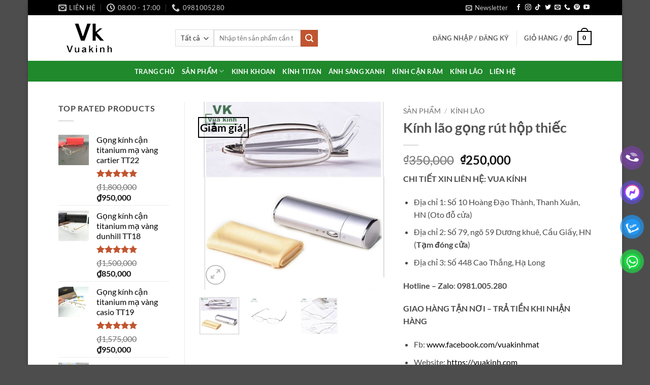

--- FILE ---
content_type: text/html; charset=UTF-8
request_url: https://vuakinh.com/san-pham/kinh-lao-gong-rut-hop-thiec/
body_size: 51027
content:
<!DOCTYPE html>
<html lang="vi" class="loading-site no-js">
<head>
	<meta charset="UTF-8" />
	<link rel="profile" href="https://gmpg.org/xfn/11" />
	<link rel="pingback" href="https://vuakinh.com/xmlrpc.php" />

					<script>document.documentElement.className = document.documentElement.className + ' yes-js js_active js'</script>
			<script>(function(html){html.className = html.className.replace(/\bno-js\b/,'js')})(document.documentElement);</script>
<meta name='robots' content='index, follow, max-image-preview:large, max-snippet:-1, max-video-preview:-1' />
<meta name="viewport" content="width=device-width, initial-scale=1" />
	<!-- This site is optimized with the Yoast SEO Premium plugin v25.9 (Yoast SEO v26.6) - https://yoast.com/wordpress/plugins/seo/ -->
	<title>Kính lão gọng rút hộp thiếc - Vua kính cận</title>
	<meta name="description" content="Kính lão gọng rút hộp thiếc với mắt kính lão tốt bằng thủy tinh cao cấp. Gọng kính rút có thể gấp gọn tiện dụng. Kính đựng trong hộp thiếc sang trọng." />
	<link rel="canonical" href="https://vuakinh.com/san-pham/kinh-lao-gong-rut-hop-thiec/" />
	<meta property="og:locale" content="vi_VN" />
	<meta property="og:type" content="product" />
	<meta property="og:title" content="Kính lão gọng rút hộp thiếc" />
	<meta property="og:description" content="Kính lão gọng rút hộp thiếc với mắt kính lão tốt bằng thủy tinh cao cấp. Gọng kính rút có thể gấp gọn tiện dụng. Kính đựng trong hộp thiếc sang trọng." />
	<meta property="og:url" content="https://vuakinh.com/san-pham/kinh-lao-gong-rut-hop-thiec/" />
	<meta property="og:site_name" content="Vua kính cận" />
	<meta property="article:modified_time" content="2025-06-03T02:48:36+00:00" />
	<meta property="og:image" content="https://vuakinh.com/wp-content/uploads/2019/11/kinh-lao-zippo-33.jpg" />
	<meta property="og:image:width" content="720" />
	<meta property="og:image:height" content="720" />
	<meta property="og:image:type" content="image/jpeg" /><meta property="og:image" content="https://vuakinh.com/wp-content/uploads/2019/11/kinh-lao-zippo-25.jpg" />
	<meta property="og:image:width" content="720" />
	<meta property="og:image:height" content="720" />
	<meta property="og:image:type" content="image/jpeg" /><meta property="og:image" content="https://vuakinh.com/wp-content/uploads/2019/11/kinh-lao-zippo-38.jpg" />
	<meta property="og:image:width" content="720" />
	<meta property="og:image:height" content="720" />
	<meta property="og:image:type" content="image/jpeg" />
	<meta name="twitter:card" content="summary_large_image" />
	<meta name="twitter:site" content="@VuakinhSunday" />
	<meta name="twitter:label1" content="Giá" />
	<meta name="twitter:data1" content="&#8363;250,000" />
	<meta name="twitter:label2" content="Khả dụng" />
	<meta name="twitter:data2" content="Trong kho" />
	<script type="application/ld+json" class="yoast-schema-graph">{"@context":"https://schema.org","@graph":[{"@type":["WebPage","ItemPage"],"@id":"https://vuakinh.com/san-pham/kinh-lao-gong-rut-hop-thiec/","url":"https://vuakinh.com/san-pham/kinh-lao-gong-rut-hop-thiec/","name":"Kính lão gọng rút hộp thiếc - Vua kính cận","isPartOf":{"@id":"https://vuakinh.com/#website"},"primaryImageOfPage":{"@id":"https://vuakinh.com/san-pham/kinh-lao-gong-rut-hop-thiec/#primaryimage"},"image":{"@id":"https://vuakinh.com/san-pham/kinh-lao-gong-rut-hop-thiec/#primaryimage"},"thumbnailUrl":"https://vuakinh.com/wp-content/uploads/2019/11/kinh-lao-zippo-33.jpg","description":"Kính lão gọng rút hộp thiếc với mắt kính lão tốt bằng thủy tinh cao cấp. Gọng kính rút có thể gấp gọn tiện dụng. Kính đựng trong hộp thiếc sang trọng.","breadcrumb":{"@id":"https://vuakinh.com/san-pham/kinh-lao-gong-rut-hop-thiec/#breadcrumb"},"inLanguage":"vi","potentialAction":{"@type":"BuyAction","target":"https://vuakinh.com/san-pham/kinh-lao-gong-rut-hop-thiec/"}},{"@type":"ImageObject","inLanguage":"vi","@id":"https://vuakinh.com/san-pham/kinh-lao-gong-rut-hop-thiec/#primaryimage","url":"https://vuakinh.com/wp-content/uploads/2019/11/kinh-lao-zippo-33.jpg","contentUrl":"https://vuakinh.com/wp-content/uploads/2019/11/kinh-lao-zippo-33.jpg","width":720,"height":720,"caption":"Kính lão gọng rút hộp thiếc"},{"@type":"BreadcrumbList","@id":"https://vuakinh.com/san-pham/kinh-lao-gong-rut-hop-thiec/#breadcrumb","itemListElement":[{"@type":"ListItem","position":1,"name":"Trang chủ","item":"https://vuakinh.com/"},{"@type":"ListItem","position":2,"name":"Sản phẩm","item":"https://vuakinh.com/san-pham/"},{"@type":"ListItem","position":3,"name":"Kính lão gọng rút hộp thiếc"}]},{"@type":"WebSite","@id":"https://vuakinh.com/#website","url":"https://vuakinh.com/","name":"Vua kính cận","description":"Thế giới kính cận","publisher":{"@id":"https://vuakinh.com/#organization"},"potentialAction":[{"@type":"SearchAction","target":{"@type":"EntryPoint","urlTemplate":"https://vuakinh.com/?s={search_term_string}"},"query-input":{"@type":"PropertyValueSpecification","valueRequired":true,"valueName":"search_term_string"}}],"inLanguage":"vi"},{"@type":"Organization","@id":"https://vuakinh.com/#organization","name":"Vua kính mắt","url":"https://vuakinh.com/","logo":{"@type":"ImageObject","inLanguage":"vi","@id":"https://vuakinh.com/#/schema/logo/image/","url":"https://vuakinh.com/wp-content/uploads/2022/07/logo-vk-den.png","contentUrl":"https://vuakinh.com/wp-content/uploads/2022/07/logo-vk-den.png","width":120,"height":60,"caption":"Vua kính mắt"},"image":{"@id":"https://vuakinh.com/#/schema/logo/image/"},"sameAs":["https://www.facebook.com/vuakinhcan/","https://x.com/VuakinhSunday","https://www.instagram.com/kinhcansunday/","https://www.linkedin.com/in/vua-kinh-mat-sunday/","https://www.pinterest.com/vuakinhsunday/","https://www.youtube.com/channel/UCb1XoY2_eI_msD5KkN3dtZQ?disable_polymer=true","https://www.tiktok.com/@vuakinh"]}]}</script>
	<meta property="product:price:amount" content="250000" />
	<meta property="product:price:currency" content="VND" />
	<meta property="og:availability" content="instock" />
	<meta property="product:availability" content="instock" />
	<meta property="product:retailer_item_id" content="L16" />
	<meta property="product:condition" content="new" />
	<!-- / Yoast SEO Premium plugin. -->


<link rel='dns-prefetch' href='//www.googletagmanager.com' />
<link rel='prefetch' href='https://vuakinh.com/wp-content/themes/flatsome/assets/js/flatsome.js?ver=e2eddd6c228105dac048' />
<link rel='prefetch' href='https://vuakinh.com/wp-content/themes/flatsome/assets/js/chunk.slider.js?ver=3.20.4' />
<link rel='prefetch' href='https://vuakinh.com/wp-content/themes/flatsome/assets/js/chunk.popups.js?ver=3.20.4' />
<link rel='prefetch' href='https://vuakinh.com/wp-content/themes/flatsome/assets/js/chunk.tooltips.js?ver=3.20.4' />
<link rel='prefetch' href='https://vuakinh.com/wp-content/themes/flatsome/assets/js/woocommerce.js?ver=1c9be63d628ff7c3ff4c' />
<link rel="alternate" type="application/rss+xml" title="Dòng thông tin Vua kính cận &raquo;" href="https://vuakinh.com/feed/" />
<link rel="alternate" type="application/rss+xml" title="Vua kính cận &raquo; Dòng bình luận" href="https://vuakinh.com/comments/feed/" />
<link rel="alternate" type="application/rss+xml" title="Vua kính cận &raquo; Kính lão gọng rút hộp thiếc Dòng bình luận" href="https://vuakinh.com/san-pham/kinh-lao-gong-rut-hop-thiec/feed/" />
<link rel="alternate" title="oNhúng (JSON)" type="application/json+oembed" href="https://vuakinh.com/wp-json/oembed/1.0/embed?url=https%3A%2F%2Fvuakinh.com%2Fsan-pham%2Fkinh-lao-gong-rut-hop-thiec%2F" />
<link rel="alternate" title="oNhúng (XML)" type="text/xml+oembed" href="https://vuakinh.com/wp-json/oembed/1.0/embed?url=https%3A%2F%2Fvuakinh.com%2Fsan-pham%2Fkinh-lao-gong-rut-hop-thiec%2F&#038;format=xml" />
<style id='wp-img-auto-sizes-contain-inline-css' type='text/css'>
img:is([sizes=auto i],[sizes^="auto," i]){contain-intrinsic-size:3000px 1500px}
/*# sourceURL=wp-img-auto-sizes-contain-inline-css */
</style>
<link data-minify="1" rel='stylesheet' id='lrm-modal-css' href='https://vuakinh.com/wp-content/cache/min/1/wp-content/plugins/ajax-login-and-registration-modal-popup/assets/lrm-core-compiled.css?ver=1767940428' type='text/css' media='all' />
<link data-minify="1" rel='stylesheet' id='lrm-modal-skin-css' href='https://vuakinh.com/wp-content/cache/min/1/wp-content/plugins/ajax-login-and-registration-modal-popup/skins/default/skin.css?ver=1767940428' type='text/css' media='all' />
<style id='wp-emoji-styles-inline-css' type='text/css'>

	img.wp-smiley, img.emoji {
		display: inline !important;
		border: none !important;
		box-shadow: none !important;
		height: 1em !important;
		width: 1em !important;
		margin: 0 0.07em !important;
		vertical-align: -0.1em !important;
		background: none !important;
		padding: 0 !important;
	}
/*# sourceURL=wp-emoji-styles-inline-css */
</style>
<style id='wp-block-library-inline-css' type='text/css'>
:root{--wp-block-synced-color:#7a00df;--wp-block-synced-color--rgb:122,0,223;--wp-bound-block-color:var(--wp-block-synced-color);--wp-editor-canvas-background:#ddd;--wp-admin-theme-color:#007cba;--wp-admin-theme-color--rgb:0,124,186;--wp-admin-theme-color-darker-10:#006ba1;--wp-admin-theme-color-darker-10--rgb:0,107,160.5;--wp-admin-theme-color-darker-20:#005a87;--wp-admin-theme-color-darker-20--rgb:0,90,135;--wp-admin-border-width-focus:2px}@media (min-resolution:192dpi){:root{--wp-admin-border-width-focus:1.5px}}.wp-element-button{cursor:pointer}:root .has-very-light-gray-background-color{background-color:#eee}:root .has-very-dark-gray-background-color{background-color:#313131}:root .has-very-light-gray-color{color:#eee}:root .has-very-dark-gray-color{color:#313131}:root .has-vivid-green-cyan-to-vivid-cyan-blue-gradient-background{background:linear-gradient(135deg,#00d084,#0693e3)}:root .has-purple-crush-gradient-background{background:linear-gradient(135deg,#34e2e4,#4721fb 50%,#ab1dfe)}:root .has-hazy-dawn-gradient-background{background:linear-gradient(135deg,#faaca8,#dad0ec)}:root .has-subdued-olive-gradient-background{background:linear-gradient(135deg,#fafae1,#67a671)}:root .has-atomic-cream-gradient-background{background:linear-gradient(135deg,#fdd79a,#004a59)}:root .has-nightshade-gradient-background{background:linear-gradient(135deg,#330968,#31cdcf)}:root .has-midnight-gradient-background{background:linear-gradient(135deg,#020381,#2874fc)}:root{--wp--preset--font-size--normal:16px;--wp--preset--font-size--huge:42px}.has-regular-font-size{font-size:1em}.has-larger-font-size{font-size:2.625em}.has-normal-font-size{font-size:var(--wp--preset--font-size--normal)}.has-huge-font-size{font-size:var(--wp--preset--font-size--huge)}.has-text-align-center{text-align:center}.has-text-align-left{text-align:left}.has-text-align-right{text-align:right}.has-fit-text{white-space:nowrap!important}#end-resizable-editor-section{display:none}.aligncenter{clear:both}.items-justified-left{justify-content:flex-start}.items-justified-center{justify-content:center}.items-justified-right{justify-content:flex-end}.items-justified-space-between{justify-content:space-between}.screen-reader-text{border:0;clip-path:inset(50%);height:1px;margin:-1px;overflow:hidden;padding:0;position:absolute;width:1px;word-wrap:normal!important}.screen-reader-text:focus{background-color:#ddd;clip-path:none;color:#444;display:block;font-size:1em;height:auto;left:5px;line-height:normal;padding:15px 23px 14px;text-decoration:none;top:5px;width:auto;z-index:100000}html :where(.has-border-color){border-style:solid}html :where([style*=border-top-color]){border-top-style:solid}html :where([style*=border-right-color]){border-right-style:solid}html :where([style*=border-bottom-color]){border-bottom-style:solid}html :where([style*=border-left-color]){border-left-style:solid}html :where([style*=border-width]){border-style:solid}html :where([style*=border-top-width]){border-top-style:solid}html :where([style*=border-right-width]){border-right-style:solid}html :where([style*=border-bottom-width]){border-bottom-style:solid}html :where([style*=border-left-width]){border-left-style:solid}html :where(img[class*=wp-image-]){height:auto;max-width:100%}:where(figure){margin:0 0 1em}html :where(.is-position-sticky){--wp-admin--admin-bar--position-offset:var(--wp-admin--admin-bar--height,0px)}@media screen and (max-width:600px){html :where(.is-position-sticky){--wp-admin--admin-bar--position-offset:0px}}

/*# sourceURL=wp-block-library-inline-css */
</style><link data-minify="1" rel='stylesheet' id='wc-blocks-style-css' href='https://vuakinh.com/wp-content/cache/min/1/wp-content/plugins/woocommerce/assets/client/blocks/wc-blocks.css?ver=1767940428' type='text/css' media='all' />
<link data-minify="1" rel='stylesheet' id='jquery-selectBox-css' href='https://vuakinh.com/wp-content/cache/min/1/wp-content/plugins/yith-woocommerce-wishlist/assets/css/jquery.selectBox.css?ver=1767940428' type='text/css' media='all' />
<link data-minify="1" rel='stylesheet' id='woocommerce_prettyPhoto_css-css' href='https://vuakinh.com/wp-content/cache/min/1/wp-content/plugins/woocommerce/assets/css/prettyPhoto.css?ver=1767940428' type='text/css' media='all' />
<link data-minify="1" rel='stylesheet' id='yith-wcwl-main-css' href='https://vuakinh.com/wp-content/cache/min/1/wp-content/plugins/yith-woocommerce-wishlist/assets/css/style.css?ver=1767940428' type='text/css' media='all' />
<style id='yith-wcwl-main-inline-css' type='text/css'>
 :root { --rounded-corners-radius: 16px; --add-to-cart-rounded-corners-radius: 16px; --feedback-duration: 3s } 
 :root { --rounded-corners-radius: 16px; --add-to-cart-rounded-corners-radius: 16px; --feedback-duration: 3s } 
 :root { --rounded-corners-radius: 16px; --add-to-cart-rounded-corners-radius: 16px; --feedback-duration: 3s } 
 :root { --rounded-corners-radius: 16px; --add-to-cart-rounded-corners-radius: 16px; --feedback-duration: 3s } 
 :root { --rounded-corners-radius: 16px; --add-to-cart-rounded-corners-radius: 16px; --feedback-duration: 3s } 
 :root { --rounded-corners-radius: 16px; --add-to-cart-rounded-corners-radius: 16px; --feedback-duration: 3s } 
/*# sourceURL=yith-wcwl-main-inline-css */
</style>
<style id='global-styles-inline-css' type='text/css'>
:root{--wp--preset--aspect-ratio--square: 1;--wp--preset--aspect-ratio--4-3: 4/3;--wp--preset--aspect-ratio--3-4: 3/4;--wp--preset--aspect-ratio--3-2: 3/2;--wp--preset--aspect-ratio--2-3: 2/3;--wp--preset--aspect-ratio--16-9: 16/9;--wp--preset--aspect-ratio--9-16: 9/16;--wp--preset--color--black: #000000;--wp--preset--color--cyan-bluish-gray: #abb8c3;--wp--preset--color--white: #ffffff;--wp--preset--color--pale-pink: #f78da7;--wp--preset--color--vivid-red: #cf2e2e;--wp--preset--color--luminous-vivid-orange: #ff6900;--wp--preset--color--luminous-vivid-amber: #fcb900;--wp--preset--color--light-green-cyan: #7bdcb5;--wp--preset--color--vivid-green-cyan: #00d084;--wp--preset--color--pale-cyan-blue: #8ed1fc;--wp--preset--color--vivid-cyan-blue: #0693e3;--wp--preset--color--vivid-purple: #9b51e0;--wp--preset--color--primary: #000000;--wp--preset--color--secondary: #C05530;--wp--preset--color--success: #627D47;--wp--preset--color--alert: #b20000;--wp--preset--gradient--vivid-cyan-blue-to-vivid-purple: linear-gradient(135deg,rgb(6,147,227) 0%,rgb(155,81,224) 100%);--wp--preset--gradient--light-green-cyan-to-vivid-green-cyan: linear-gradient(135deg,rgb(122,220,180) 0%,rgb(0,208,130) 100%);--wp--preset--gradient--luminous-vivid-amber-to-luminous-vivid-orange: linear-gradient(135deg,rgb(252,185,0) 0%,rgb(255,105,0) 100%);--wp--preset--gradient--luminous-vivid-orange-to-vivid-red: linear-gradient(135deg,rgb(255,105,0) 0%,rgb(207,46,46) 100%);--wp--preset--gradient--very-light-gray-to-cyan-bluish-gray: linear-gradient(135deg,rgb(238,238,238) 0%,rgb(169,184,195) 100%);--wp--preset--gradient--cool-to-warm-spectrum: linear-gradient(135deg,rgb(74,234,220) 0%,rgb(151,120,209) 20%,rgb(207,42,186) 40%,rgb(238,44,130) 60%,rgb(251,105,98) 80%,rgb(254,248,76) 100%);--wp--preset--gradient--blush-light-purple: linear-gradient(135deg,rgb(255,206,236) 0%,rgb(152,150,240) 100%);--wp--preset--gradient--blush-bordeaux: linear-gradient(135deg,rgb(254,205,165) 0%,rgb(254,45,45) 50%,rgb(107,0,62) 100%);--wp--preset--gradient--luminous-dusk: linear-gradient(135deg,rgb(255,203,112) 0%,rgb(199,81,192) 50%,rgb(65,88,208) 100%);--wp--preset--gradient--pale-ocean: linear-gradient(135deg,rgb(255,245,203) 0%,rgb(182,227,212) 50%,rgb(51,167,181) 100%);--wp--preset--gradient--electric-grass: linear-gradient(135deg,rgb(202,248,128) 0%,rgb(113,206,126) 100%);--wp--preset--gradient--midnight: linear-gradient(135deg,rgb(2,3,129) 0%,rgb(40,116,252) 100%);--wp--preset--font-size--small: 13px;--wp--preset--font-size--medium: 20px;--wp--preset--font-size--large: 36px;--wp--preset--font-size--x-large: 42px;--wp--preset--spacing--20: 0.44rem;--wp--preset--spacing--30: 0.67rem;--wp--preset--spacing--40: 1rem;--wp--preset--spacing--50: 1.5rem;--wp--preset--spacing--60: 2.25rem;--wp--preset--spacing--70: 3.38rem;--wp--preset--spacing--80: 5.06rem;--wp--preset--shadow--natural: 6px 6px 9px rgba(0, 0, 0, 0.2);--wp--preset--shadow--deep: 12px 12px 50px rgba(0, 0, 0, 0.4);--wp--preset--shadow--sharp: 6px 6px 0px rgba(0, 0, 0, 0.2);--wp--preset--shadow--outlined: 6px 6px 0px -3px rgb(255, 255, 255), 6px 6px rgb(0, 0, 0);--wp--preset--shadow--crisp: 6px 6px 0px rgb(0, 0, 0);}:where(body) { margin: 0; }.wp-site-blocks > .alignleft { float: left; margin-right: 2em; }.wp-site-blocks > .alignright { float: right; margin-left: 2em; }.wp-site-blocks > .aligncenter { justify-content: center; margin-left: auto; margin-right: auto; }:where(.is-layout-flex){gap: 0.5em;}:where(.is-layout-grid){gap: 0.5em;}.is-layout-flow > .alignleft{float: left;margin-inline-start: 0;margin-inline-end: 2em;}.is-layout-flow > .alignright{float: right;margin-inline-start: 2em;margin-inline-end: 0;}.is-layout-flow > .aligncenter{margin-left: auto !important;margin-right: auto !important;}.is-layout-constrained > .alignleft{float: left;margin-inline-start: 0;margin-inline-end: 2em;}.is-layout-constrained > .alignright{float: right;margin-inline-start: 2em;margin-inline-end: 0;}.is-layout-constrained > .aligncenter{margin-left: auto !important;margin-right: auto !important;}.is-layout-constrained > :where(:not(.alignleft):not(.alignright):not(.alignfull)){margin-left: auto !important;margin-right: auto !important;}body .is-layout-flex{display: flex;}.is-layout-flex{flex-wrap: wrap;align-items: center;}.is-layout-flex > :is(*, div){margin: 0;}body .is-layout-grid{display: grid;}.is-layout-grid > :is(*, div){margin: 0;}body{padding-top: 0px;padding-right: 0px;padding-bottom: 0px;padding-left: 0px;}a:where(:not(.wp-element-button)){text-decoration: none;}:root :where(.wp-element-button, .wp-block-button__link){background-color: #32373c;border-width: 0;color: #fff;font-family: inherit;font-size: inherit;font-style: inherit;font-weight: inherit;letter-spacing: inherit;line-height: inherit;padding-top: calc(0.667em + 2px);padding-right: calc(1.333em + 2px);padding-bottom: calc(0.667em + 2px);padding-left: calc(1.333em + 2px);text-decoration: none;text-transform: inherit;}.has-black-color{color: var(--wp--preset--color--black) !important;}.has-cyan-bluish-gray-color{color: var(--wp--preset--color--cyan-bluish-gray) !important;}.has-white-color{color: var(--wp--preset--color--white) !important;}.has-pale-pink-color{color: var(--wp--preset--color--pale-pink) !important;}.has-vivid-red-color{color: var(--wp--preset--color--vivid-red) !important;}.has-luminous-vivid-orange-color{color: var(--wp--preset--color--luminous-vivid-orange) !important;}.has-luminous-vivid-amber-color{color: var(--wp--preset--color--luminous-vivid-amber) !important;}.has-light-green-cyan-color{color: var(--wp--preset--color--light-green-cyan) !important;}.has-vivid-green-cyan-color{color: var(--wp--preset--color--vivid-green-cyan) !important;}.has-pale-cyan-blue-color{color: var(--wp--preset--color--pale-cyan-blue) !important;}.has-vivid-cyan-blue-color{color: var(--wp--preset--color--vivid-cyan-blue) !important;}.has-vivid-purple-color{color: var(--wp--preset--color--vivid-purple) !important;}.has-primary-color{color: var(--wp--preset--color--primary) !important;}.has-secondary-color{color: var(--wp--preset--color--secondary) !important;}.has-success-color{color: var(--wp--preset--color--success) !important;}.has-alert-color{color: var(--wp--preset--color--alert) !important;}.has-black-background-color{background-color: var(--wp--preset--color--black) !important;}.has-cyan-bluish-gray-background-color{background-color: var(--wp--preset--color--cyan-bluish-gray) !important;}.has-white-background-color{background-color: var(--wp--preset--color--white) !important;}.has-pale-pink-background-color{background-color: var(--wp--preset--color--pale-pink) !important;}.has-vivid-red-background-color{background-color: var(--wp--preset--color--vivid-red) !important;}.has-luminous-vivid-orange-background-color{background-color: var(--wp--preset--color--luminous-vivid-orange) !important;}.has-luminous-vivid-amber-background-color{background-color: var(--wp--preset--color--luminous-vivid-amber) !important;}.has-light-green-cyan-background-color{background-color: var(--wp--preset--color--light-green-cyan) !important;}.has-vivid-green-cyan-background-color{background-color: var(--wp--preset--color--vivid-green-cyan) !important;}.has-pale-cyan-blue-background-color{background-color: var(--wp--preset--color--pale-cyan-blue) !important;}.has-vivid-cyan-blue-background-color{background-color: var(--wp--preset--color--vivid-cyan-blue) !important;}.has-vivid-purple-background-color{background-color: var(--wp--preset--color--vivid-purple) !important;}.has-primary-background-color{background-color: var(--wp--preset--color--primary) !important;}.has-secondary-background-color{background-color: var(--wp--preset--color--secondary) !important;}.has-success-background-color{background-color: var(--wp--preset--color--success) !important;}.has-alert-background-color{background-color: var(--wp--preset--color--alert) !important;}.has-black-border-color{border-color: var(--wp--preset--color--black) !important;}.has-cyan-bluish-gray-border-color{border-color: var(--wp--preset--color--cyan-bluish-gray) !important;}.has-white-border-color{border-color: var(--wp--preset--color--white) !important;}.has-pale-pink-border-color{border-color: var(--wp--preset--color--pale-pink) !important;}.has-vivid-red-border-color{border-color: var(--wp--preset--color--vivid-red) !important;}.has-luminous-vivid-orange-border-color{border-color: var(--wp--preset--color--luminous-vivid-orange) !important;}.has-luminous-vivid-amber-border-color{border-color: var(--wp--preset--color--luminous-vivid-amber) !important;}.has-light-green-cyan-border-color{border-color: var(--wp--preset--color--light-green-cyan) !important;}.has-vivid-green-cyan-border-color{border-color: var(--wp--preset--color--vivid-green-cyan) !important;}.has-pale-cyan-blue-border-color{border-color: var(--wp--preset--color--pale-cyan-blue) !important;}.has-vivid-cyan-blue-border-color{border-color: var(--wp--preset--color--vivid-cyan-blue) !important;}.has-vivid-purple-border-color{border-color: var(--wp--preset--color--vivid-purple) !important;}.has-primary-border-color{border-color: var(--wp--preset--color--primary) !important;}.has-secondary-border-color{border-color: var(--wp--preset--color--secondary) !important;}.has-success-border-color{border-color: var(--wp--preset--color--success) !important;}.has-alert-border-color{border-color: var(--wp--preset--color--alert) !important;}.has-vivid-cyan-blue-to-vivid-purple-gradient-background{background: var(--wp--preset--gradient--vivid-cyan-blue-to-vivid-purple) !important;}.has-light-green-cyan-to-vivid-green-cyan-gradient-background{background: var(--wp--preset--gradient--light-green-cyan-to-vivid-green-cyan) !important;}.has-luminous-vivid-amber-to-luminous-vivid-orange-gradient-background{background: var(--wp--preset--gradient--luminous-vivid-amber-to-luminous-vivid-orange) !important;}.has-luminous-vivid-orange-to-vivid-red-gradient-background{background: var(--wp--preset--gradient--luminous-vivid-orange-to-vivid-red) !important;}.has-very-light-gray-to-cyan-bluish-gray-gradient-background{background: var(--wp--preset--gradient--very-light-gray-to-cyan-bluish-gray) !important;}.has-cool-to-warm-spectrum-gradient-background{background: var(--wp--preset--gradient--cool-to-warm-spectrum) !important;}.has-blush-light-purple-gradient-background{background: var(--wp--preset--gradient--blush-light-purple) !important;}.has-blush-bordeaux-gradient-background{background: var(--wp--preset--gradient--blush-bordeaux) !important;}.has-luminous-dusk-gradient-background{background: var(--wp--preset--gradient--luminous-dusk) !important;}.has-pale-ocean-gradient-background{background: var(--wp--preset--gradient--pale-ocean) !important;}.has-electric-grass-gradient-background{background: var(--wp--preset--gradient--electric-grass) !important;}.has-midnight-gradient-background{background: var(--wp--preset--gradient--midnight) !important;}.has-small-font-size{font-size: var(--wp--preset--font-size--small) !important;}.has-medium-font-size{font-size: var(--wp--preset--font-size--medium) !important;}.has-large-font-size{font-size: var(--wp--preset--font-size--large) !important;}.has-x-large-font-size{font-size: var(--wp--preset--font-size--x-large) !important;}
/*# sourceURL=global-styles-inline-css */
</style>

<link rel='stylesheet' id='wp-components-css' href='https://vuakinh.com/wp-includes/css/dist/components/style.min.css?ver=a65c16868dbaeaf73f60a14096135040' type='text/css' media='all' />
<link rel='stylesheet' id='wp-preferences-css' href='https://vuakinh.com/wp-includes/css/dist/preferences/style.min.css?ver=a65c16868dbaeaf73f60a14096135040' type='text/css' media='all' />
<link rel='stylesheet' id='wp-block-editor-css' href='https://vuakinh.com/wp-includes/css/dist/block-editor/style.min.css?ver=a65c16868dbaeaf73f60a14096135040' type='text/css' media='all' />
<link data-minify="1" rel='stylesheet' id='popup-maker-block-library-style-css' href='https://vuakinh.com/wp-content/cache/min/1/wp-content/plugins/popup-maker/dist/packages/block-library-style.css?ver=1767940428' type='text/css' media='all' />
<link data-minify="1" rel='stylesheet' id='rs-plugin-settings-css' href='https://vuakinh.com/wp-content/cache/min/1/wp-content/plugins/revslider/public/assets/css/settings.css?ver=1767940428' type='text/css' media='all' />
<style id='rs-plugin-settings-inline-css' type='text/css'>
#rs-demo-id {}
/*# sourceURL=rs-plugin-settings-inline-css */
</style>
<link rel='stylesheet' id='photoswipe-css' href='https://vuakinh.com/wp-content/plugins/woocommerce/assets/css/photoswipe/photoswipe.min.css?ver=10.4.3' type='text/css' media='all' />
<link rel='stylesheet' id='photoswipe-default-skin-css' href='https://vuakinh.com/wp-content/plugins/woocommerce/assets/css/photoswipe/default-skin/default-skin.min.css?ver=10.4.3' type='text/css' media='all' />
<style id='woocommerce-inline-inline-css' type='text/css'>
.woocommerce form .form-row .required { visibility: visible; }
/*# sourceURL=woocommerce-inline-inline-css */
</style>
<link data-minify="1" rel='stylesheet' id='pzf-style-css' href='https://vuakinh.com/wp-content/cache/min/1/wp-content/plugins/button-contact-vr/legacy/css/style.css?ver=1767940428' type='text/css' media='all' />
<link data-minify="1" rel='stylesheet' id='ion.range-slider-css' href='https://vuakinh.com/wp-content/cache/min/1/wp-content/plugins/yith-woocommerce-ajax-product-filter-premium/assets/css/ion.range-slider.css?ver=1767940428' type='text/css' media='all' />
<link data-minify="1" rel='stylesheet' id='yith-wcan-shortcodes-css' href='https://vuakinh.com/wp-content/cache/min/1/wp-content/plugins/yith-woocommerce-ajax-product-filter-premium/assets/css/shortcodes.css?ver=1767940428' type='text/css' media='all' />
<style id='yith-wcan-shortcodes-inline-css' type='text/css'>
:root{
	--yith-wcan-filters_colors_titles: #333333;
	--yith-wcan-filters_colors_background: #FFFFFF;
	--yith-wcan-filters_colors_accent: #A7144C;
	--yith-wcan-filters_colors_accent_r: 167;
	--yith-wcan-filters_colors_accent_g: 20;
	--yith-wcan-filters_colors_accent_b: 76;
	--yith-wcan-color_swatches_border_radius: 100%;
	--yith-wcan-color_swatches_size: 30px;
	--yith-wcan-labels_style_background: #FFFFFF;
	--yith-wcan-labels_style_background_hover: #A7144C;
	--yith-wcan-labels_style_background_active: #A7144C;
	--yith-wcan-labels_style_text: #434343;
	--yith-wcan-labels_style_text_hover: #FFFFFF;
	--yith-wcan-labels_style_text_active: #FFFFFF;
	--yith-wcan-anchors_style_text: #434343;
	--yith-wcan-anchors_style_text_hover: #A7144C;
	--yith-wcan-anchors_style_text_active: #A7144C;
}
/*# sourceURL=yith-wcan-shortcodes-inline-css */
</style>
<link data-minify="1" rel='stylesheet' id='flatsome-woocommerce-wishlist-css' href='https://vuakinh.com/wp-content/cache/min/1/wp-content/themes/flatsome/inc/integrations/wc-yith-wishlist/wishlist.css?ver=1767940428' type='text/css' media='all' />
<link data-minify="1" rel='stylesheet' id='jquery-fixedheadertable-style-css' href='https://vuakinh.com/wp-content/cache/min/1/wp-content/plugins/yith-woocommerce-compare/assets/css/jquery.dataTables.css?ver=1767940428' type='text/css' media='all' />
<link data-minify="1" rel='stylesheet' id='yith_woocompare_page-css' href='https://vuakinh.com/wp-content/cache/min/1/wp-content/plugins/yith-woocommerce-compare/assets/css/compare.css?ver=1767940428' type='text/css' media='all' />
<link data-minify="1" rel='stylesheet' id='yith-woocompare-widget-css' href='https://vuakinh.com/wp-content/cache/min/1/wp-content/plugins/yith-woocommerce-compare/assets/css/widget.css?ver=1767940428' type='text/css' media='all' />
<link data-minify="1" rel='stylesheet' id='popup-maker-site-css' href='https://vuakinh.com/wp-content/cache/min/1/wp-content/uploads/pum/pum-site-styles.css?ver=1767940428' type='text/css' media='all' />
<link data-minify="1" rel='stylesheet' id='flatsome-main-css' href='https://vuakinh.com/wp-content/cache/min/1/wp-content/themes/flatsome/assets/css/flatsome.css?ver=1767940428' type='text/css' media='all' />
<style id='flatsome-main-inline-css' type='text/css'>
@font-face {
				font-family: "fl-icons";
				font-display: block;
				src: url(https://vuakinh.com/wp-content/themes/flatsome/assets/css/icons/fl-icons.eot?v=3.20.4);
				src:
					url(https://vuakinh.com/wp-content/themes/flatsome/assets/css/icons/fl-icons.eot#iefix?v=3.20.4) format("embedded-opentype"),
					url(https://vuakinh.com/wp-content/themes/flatsome/assets/css/icons/fl-icons.woff2?v=3.20.4) format("woff2"),
					url(https://vuakinh.com/wp-content/themes/flatsome/assets/css/icons/fl-icons.ttf?v=3.20.4) format("truetype"),
					url(https://vuakinh.com/wp-content/themes/flatsome/assets/css/icons/fl-icons.woff?v=3.20.4) format("woff"),
					url(https://vuakinh.com/wp-content/themes/flatsome/assets/css/icons/fl-icons.svg?v=3.20.4#fl-icons) format("svg");
			}
/*# sourceURL=flatsome-main-inline-css */
</style>
<link data-minify="1" rel='stylesheet' id='flatsome-shop-css' href='https://vuakinh.com/wp-content/cache/min/1/wp-content/themes/flatsome/assets/css/flatsome-shop.css?ver=1767940428' type='text/css' media='all' />
<link rel='stylesheet' id='flatsome-style-css' href='https://vuakinh.com/wp-content/themes/flatsome-child/style.css?ver=3.0' type='text/css' media='all' />
<script type="text/javascript" id="woocommerce-google-analytics-integration-gtag-js-after">
/* <![CDATA[ */
/* Google Analytics for WooCommerce (gtag.js) */
					window.dataLayer = window.dataLayer || [];
					function gtag(){dataLayer.push(arguments);}
					// Set up default consent state.
					for ( const mode of [{"analytics_storage":"denied","ad_storage":"denied","ad_user_data":"denied","ad_personalization":"denied","region":["AT","BE","BG","HR","CY","CZ","DK","EE","FI","FR","DE","GR","HU","IS","IE","IT","LV","LI","LT","LU","MT","NL","NO","PL","PT","RO","SK","SI","ES","SE","GB","CH"]}] || [] ) {
						gtag( "consent", "default", { "wait_for_update": 500, ...mode } );
					}
					gtag("js", new Date());
					gtag("set", "developer_id.dOGY3NW", true);
					gtag("config", "G-CRFBF134DM", {"track_404":true,"allow_google_signals":true,"logged_in":false,"linker":{"domains":[],"allow_incoming":false},"custom_map":{"dimension1":"logged_in"}});
//# sourceURL=woocommerce-google-analytics-integration-gtag-js-after
/* ]]> */
</script>
<script type="text/javascript" src="https://vuakinh.com/wp-includes/js/jquery/jquery.min.js?ver=3.7.1" id="jquery-core-js"></script>
<script type="text/javascript" src="https://vuakinh.com/wp-includes/js/jquery/jquery-migrate.min.js?ver=3.4.1" id="jquery-migrate-js"></script>
<script type="text/javascript" src="https://vuakinh.com/wp-content/plugins/revslider/public/assets/js/jquery.themepunch.tools.min.js?ver=5.4.8" id="tp-tools-js"></script>
<script type="text/javascript" src="https://vuakinh.com/wp-content/plugins/revslider/public/assets/js/jquery.themepunch.revolution.min.js?ver=5.4.8" id="revmin-js"></script>
<script type="text/javascript" src="https://vuakinh.com/wp-content/plugins/woocommerce/assets/js/photoswipe/photoswipe.min.js?ver=4.1.1-wc.10.4.3" id="wc-photoswipe-js" defer="defer" data-wp-strategy="defer"></script>
<script type="text/javascript" src="https://vuakinh.com/wp-content/plugins/woocommerce/assets/js/photoswipe/photoswipe-ui-default.min.js?ver=4.1.1-wc.10.4.3" id="wc-photoswipe-ui-default-js" defer="defer" data-wp-strategy="defer"></script>
<script type="text/javascript" id="wc-single-product-js-extra">
/* <![CDATA[ */
var wc_single_product_params = {"i18n_required_rating_text":"Vui l\u00f2ng ch\u1ecdn m\u1ed9t m\u1ee9c \u0111\u00e1nh gi\u00e1","i18n_rating_options":["1 tr\u00ean 5 sao","2 tr\u00ean 5 sao","3 tr\u00ean 5 sao","4 tr\u00ean 5 sao","5 tr\u00ean 5 sao"],"i18n_product_gallery_trigger_text":"Xem th\u01b0 vi\u1ec7n \u1ea3nh to\u00e0n m\u00e0n h\u00ecnh","review_rating_required":"yes","flexslider":{"rtl":false,"animation":"slide","smoothHeight":true,"directionNav":false,"controlNav":"thumbnails","slideshow":false,"animationSpeed":500,"animationLoop":false,"allowOneSlide":false},"zoom_enabled":"","zoom_options":[],"photoswipe_enabled":"1","photoswipe_options":{"shareEl":false,"closeOnScroll":false,"history":false,"hideAnimationDuration":0,"showAnimationDuration":0},"flexslider_enabled":""};
//# sourceURL=wc-single-product-js-extra
/* ]]> */
</script>
<script type="text/javascript" src="https://vuakinh.com/wp-content/plugins/woocommerce/assets/js/frontend/single-product.min.js?ver=10.4.3" id="wc-single-product-js" defer="defer" data-wp-strategy="defer"></script>
<script type="text/javascript" src="https://vuakinh.com/wp-content/plugins/woocommerce/assets/js/jquery-blockui/jquery.blockUI.min.js?ver=2.7.0-wc.10.4.3" id="wc-jquery-blockui-js" data-wp-strategy="defer"></script>
<script type="text/javascript" src="https://vuakinh.com/wp-content/plugins/woocommerce/assets/js/js-cookie/js.cookie.min.js?ver=2.1.4-wc.10.4.3" id="wc-js-cookie-js" data-wp-strategy="defer"></script>
<link rel="https://api.w.org/" href="https://vuakinh.com/wp-json/" /><link rel="alternate" title="JSON" type="application/json" href="https://vuakinh.com/wp-json/wp/v2/product/19147" /><link rel="EditURI" type="application/rsd+xml" title="RSD" href="https://vuakinh.com/xmlrpc.php?rsd" />
<!-- Google Tag Manager -->
<script>(function(w,d,s,l,i){w[l]=w[l]||[];w[l].push({'gtm.start':
new Date().getTime(),event:'gtm.js'});var f=d.getElementsByTagName(s)[0],
j=d.createElement(s),dl=l!='dataLayer'?'&l='+l:'';j.async=true;j.src=
'https://www.googletagmanager.com/gtm.js?id='+i+dl;f.parentNode.insertBefore(j,f);
})(window,document,'script','dataLayer','GTM-NVDHT6H');</script>
<!-- End Google Tag Manager --><!-- Google Tag Manager -->
<script>(function(w,d,s,l,i){w[l]=w[l]||[];w[l].push({'gtm.start':
new Date().getTime(),event:'gtm.js'});var f=d.getElementsByTagName(s)[0],
j=d.createElement(s),dl=l!='dataLayer'?'&l='+l:'';j.async=true;j.src=
'https://www.googletagmanager.com/gtm.js?id='+i+dl;f.parentNode.insertBefore(j,f);
})(window,document,'script','dataLayer','GTM-NVDHT6H');</script>
<!-- End Google Tag Manager -->	<noscript><style>.woocommerce-product-gallery{ opacity: 1 !important; }</style></noscript>
	<meta name="generator" content="Powered by Slider Revolution 5.4.8 - responsive, Mobile-Friendly Slider Plugin for WordPress with comfortable drag and drop interface." />
<link rel="icon" href="https://vuakinh.com/wp-content/uploads/2022/07/cropped-icon-vk-100x100.png" sizes="32x32" />
<link rel="icon" href="https://vuakinh.com/wp-content/uploads/2022/07/cropped-icon-vk-247x247.png" sizes="192x192" />
<link rel="apple-touch-icon" href="https://vuakinh.com/wp-content/uploads/2022/07/cropped-icon-vk-180x180.png" />
<meta name="msapplication-TileImage" content="https://vuakinh.com/wp-content/uploads/2022/07/cropped-icon-vk-510x510.png" />
<script type="text/javascript">function setREVStartSize(e){									
						try{ e.c=jQuery(e.c);var i=jQuery(window).width(),t=9999,r=0,n=0,l=0,f=0,s=0,h=0;
							if(e.responsiveLevels&&(jQuery.each(e.responsiveLevels,function(e,f){f>i&&(t=r=f,l=e),i>f&&f>r&&(r=f,n=e)}),t>r&&(l=n)),f=e.gridheight[l]||e.gridheight[0]||e.gridheight,s=e.gridwidth[l]||e.gridwidth[0]||e.gridwidth,h=i/s,h=h>1?1:h,f=Math.round(h*f),"fullscreen"==e.sliderLayout){var u=(e.c.width(),jQuery(window).height());if(void 0!=e.fullScreenOffsetContainer){var c=e.fullScreenOffsetContainer.split(",");if (c) jQuery.each(c,function(e,i){u=jQuery(i).length>0?u-jQuery(i).outerHeight(!0):u}),e.fullScreenOffset.split("%").length>1&&void 0!=e.fullScreenOffset&&e.fullScreenOffset.length>0?u-=jQuery(window).height()*parseInt(e.fullScreenOffset,0)/100:void 0!=e.fullScreenOffset&&e.fullScreenOffset.length>0&&(u-=parseInt(e.fullScreenOffset,0))}f=u}else void 0!=e.minHeight&&f<e.minHeight&&(f=e.minHeight);e.c.closest(".rev_slider_wrapper").css({height:f})					
						}catch(d){console.log("Failure at Presize of Slider:"+d)}						
					};</script>
<style id="custom-css" type="text/css">:root {--primary-color: #000000;--fs-color-primary: #000000;--fs-color-secondary: #C05530;--fs-color-success: #627D47;--fs-color-alert: #b20000;--fs-color-base: #4a4a4a;--fs-experimental-link-color: #000000;--fs-experimental-link-color-hover: #111;}.tooltipster-base {--tooltip-color: #fff;--tooltip-bg-color: #000;}.off-canvas-right .mfp-content, .off-canvas-left .mfp-content {--drawer-width: 300px;}.off-canvas .mfp-content.off-canvas-cart {--drawer-width: 360px;}.header-main{height: 90px}#logo img{max-height: 90px}#logo{width:200px;}.header-bottom{min-height: 41px}.header-top{min-height: 30px}.transparent .header-main{height: 90px}.transparent #logo img{max-height: 90px}.has-transparent + .page-title:first-of-type,.has-transparent + #main > .page-title,.has-transparent + #main > div > .page-title,.has-transparent + #main .page-header-wrapper:first-of-type .page-title{padding-top: 170px;}.header.show-on-scroll,.stuck .header-main{height:70px!important}.stuck #logo img{max-height: 70px!important}.header-bottom {background-color: #1f892c}.stuck .header-main .nav > li > a{line-height: 50px }.header-bottom-nav > li > a{line-height: 16px }@media (max-width: 549px) {.header-main{height: 51px}#logo img{max-height: 51px}}body{font-size: 100%;}body{font-family: Lato, sans-serif;}body {font-weight: 400;font-style: normal;}.nav > li > a {font-family: Lato, sans-serif;}.mobile-sidebar-levels-2 .nav > li > ul > li > a {font-family: Lato, sans-serif;}.nav > li > a,.mobile-sidebar-levels-2 .nav > li > ul > li > a {font-weight: 700;font-style: normal;}h1,h2,h3,h4,h5,h6,.heading-font, .off-canvas-center .nav-sidebar.nav-vertical > li > a{font-family: Lato, sans-serif;}h1,h2,h3,h4,h5,h6,.heading-font,.banner h1,.banner h2 {font-weight: 700;font-style: normal;}.alt-font{font-family: "Dancing Script", sans-serif;}.alt-font {font-weight: 400!important;font-style: normal!important;}.header:not(.transparent) .header-bottom-nav.nav > li > a{color: #fcfcfc;}.header:not(.transparent) .header-bottom-nav.nav > li > a:hover,.header:not(.transparent) .header-bottom-nav.nav > li.active > a,.header:not(.transparent) .header-bottom-nav.nav > li.current > a,.header:not(.transparent) .header-bottom-nav.nav > li > a.active,.header:not(.transparent) .header-bottom-nav.nav > li > a.current{color: #ffffff;}.header-bottom-nav.nav-line-bottom > li > a:before,.header-bottom-nav.nav-line-grow > li > a:before,.header-bottom-nav.nav-line > li > a:before,.header-bottom-nav.nav-box > li > a:hover,.header-bottom-nav.nav-box > li.active > a,.header-bottom-nav.nav-pills > li > a:hover,.header-bottom-nav.nav-pills > li.active > a{color:#FFF!important;background-color: #ffffff;}.has-equal-box-heights .box-image {padding-top: 100%;}.shop-page-title.featured-title .title-bg{ background-image: url(https://vuakinh.com/wp-content/uploads/2019/11/kinh-lao-zippo-33.jpg)!important;}@media screen and (min-width: 550px){.products .box-vertical .box-image{min-width: 247px!important;width: 247px!important;}}.nav-vertical-fly-out > li + li {border-top-width: 1px; border-top-style: solid;}.label-new.menu-item > a:after{content:"Mới";}.label-hot.menu-item > a:after{content:"Nổi bật";}.label-sale.menu-item > a:after{content:"Giảm giá";}.label-popular.menu-item > a:after{content:"Phổ biến";}</style><style id="kirki-inline-styles">/* latin-ext */
@font-face {
  font-family: 'Lato';
  font-style: normal;
  font-weight: 400;
  font-display: swap;
  src: url(https://vuakinh.com/wp-content/fonts/lato/S6uyw4BMUTPHjxAwXjeu.woff2) format('woff2');
  unicode-range: U+0100-02BA, U+02BD-02C5, U+02C7-02CC, U+02CE-02D7, U+02DD-02FF, U+0304, U+0308, U+0329, U+1D00-1DBF, U+1E00-1E9F, U+1EF2-1EFF, U+2020, U+20A0-20AB, U+20AD-20C0, U+2113, U+2C60-2C7F, U+A720-A7FF;
}
/* latin */
@font-face {
  font-family: 'Lato';
  font-style: normal;
  font-weight: 400;
  font-display: swap;
  src: url(https://vuakinh.com/wp-content/fonts/lato/S6uyw4BMUTPHjx4wXg.woff2) format('woff2');
  unicode-range: U+0000-00FF, U+0131, U+0152-0153, U+02BB-02BC, U+02C6, U+02DA, U+02DC, U+0304, U+0308, U+0329, U+2000-206F, U+20AC, U+2122, U+2191, U+2193, U+2212, U+2215, U+FEFF, U+FFFD;
}
/* latin-ext */
@font-face {
  font-family: 'Lato';
  font-style: normal;
  font-weight: 700;
  font-display: swap;
  src: url(https://vuakinh.com/wp-content/fonts/lato/S6u9w4BMUTPHh6UVSwaPGR_p.woff2) format('woff2');
  unicode-range: U+0100-02BA, U+02BD-02C5, U+02C7-02CC, U+02CE-02D7, U+02DD-02FF, U+0304, U+0308, U+0329, U+1D00-1DBF, U+1E00-1E9F, U+1EF2-1EFF, U+2020, U+20A0-20AB, U+20AD-20C0, U+2113, U+2C60-2C7F, U+A720-A7FF;
}
/* latin */
@font-face {
  font-family: 'Lato';
  font-style: normal;
  font-weight: 700;
  font-display: swap;
  src: url(https://vuakinh.com/wp-content/fonts/lato/S6u9w4BMUTPHh6UVSwiPGQ.woff2) format('woff2');
  unicode-range: U+0000-00FF, U+0131, U+0152-0153, U+02BB-02BC, U+02C6, U+02DA, U+02DC, U+0304, U+0308, U+0329, U+2000-206F, U+20AC, U+2122, U+2191, U+2193, U+2212, U+2215, U+FEFF, U+FFFD;
}/* vietnamese */
@font-face {
  font-family: 'Dancing Script';
  font-style: normal;
  font-weight: 400;
  font-display: swap;
  src: url(https://vuakinh.com/wp-content/fonts/dancing-script/If2cXTr6YS-zF4S-kcSWSVi_sxjsohD9F50Ruu7BMSo3Rep8ltA.woff2) format('woff2');
  unicode-range: U+0102-0103, U+0110-0111, U+0128-0129, U+0168-0169, U+01A0-01A1, U+01AF-01B0, U+0300-0301, U+0303-0304, U+0308-0309, U+0323, U+0329, U+1EA0-1EF9, U+20AB;
}
/* latin-ext */
@font-face {
  font-family: 'Dancing Script';
  font-style: normal;
  font-weight: 400;
  font-display: swap;
  src: url(https://vuakinh.com/wp-content/fonts/dancing-script/If2cXTr6YS-zF4S-kcSWSVi_sxjsohD9F50Ruu7BMSo3ROp8ltA.woff2) format('woff2');
  unicode-range: U+0100-02BA, U+02BD-02C5, U+02C7-02CC, U+02CE-02D7, U+02DD-02FF, U+0304, U+0308, U+0329, U+1D00-1DBF, U+1E00-1E9F, U+1EF2-1EFF, U+2020, U+20A0-20AB, U+20AD-20C0, U+2113, U+2C60-2C7F, U+A720-A7FF;
}
/* latin */
@font-face {
  font-family: 'Dancing Script';
  font-style: normal;
  font-weight: 400;
  font-display: swap;
  src: url(https://vuakinh.com/wp-content/fonts/dancing-script/If2cXTr6YS-zF4S-kcSWSVi_sxjsohD9F50Ruu7BMSo3Sup8.woff2) format('woff2');
  unicode-range: U+0000-00FF, U+0131, U+0152-0153, U+02BB-02BC, U+02C6, U+02DA, U+02DC, U+0304, U+0308, U+0329, U+2000-206F, U+20AC, U+2122, U+2191, U+2193, U+2212, U+2215, U+FEFF, U+FFFD;
}</style><link data-minify="1" rel='stylesheet' id='contact-form-7-css' href='https://vuakinh.com/wp-content/cache/min/1/wp-content/plugins/contact-form-7/includes/css/styles.css?ver=1767940428' type='text/css' media='all' />
<meta name="generator" content="WP Rocket 3.17.3.1" data-wpr-features="wpr_minify_js wpr_image_dimensions wpr_minify_css wpr_desktop wpr_preload_links" /></head>

<body data-rsssl=1 class="wp-singular product-template-default single single-product postid-19147 wp-theme-flatsome wp-child-theme-flatsome-child theme-flatsome woocommerce woocommerce-page woocommerce-no-js yith-wcan-pro boxed box-shadow lightbox nav-dropdown-has-arrow nav-dropdown-has-shadow nav-dropdown-has-border">

<!-- Google Tag Manager (noscript) -->
<noscript><iframe src="https://www.googletagmanager.com/ns.html?id=GTM-NVDHT6H"
height="0" width="0" style="display:none;visibility:hidden"></iframe></noscript>
<!-- End Google Tag Manager (noscript) --><!-- Google Tag Manager (noscript) -->
<noscript><iframe src="https://www.googletagmanager.com/ns.html?id=GTM-NVDHT6H"
height="0" width="0" style="display:none;visibility:hidden"></iframe></noscript>
<!-- End Google Tag Manager (noscript) -->
<a class="skip-link screen-reader-text" href="#main">Bỏ qua nội dung</a>

<div data-rocket-location-hash="99bb46786fd5bd31bcd7bdc067ad247a" id="wrapper">

	
	<header data-rocket-location-hash="8cd2ef760cf5956582d03e973259bc0e" id="header" class="header has-sticky sticky-jump">
		<div data-rocket-location-hash="d53b06ca13945ed03e70ba4a94347bcf" class="header-wrapper">
			<div id="top-bar" class="header-top hide-for-sticky nav-dark">
    <div class="flex-row container">
      <div class="flex-col hide-for-medium flex-left">
          <ul class="nav nav-left medium-nav-center nav-small  nav-divided">
              <li class="header-contact-wrapper">
		<ul id="header-contact" class="nav medium-nav-center nav-divided nav-uppercase header-contact">
		
						<li>
			  <a href="mailto:vuakinh846@gmail.com" class="tooltip" title="vuakinh846@gmail.com">
				  <i class="icon-envelop" aria-hidden="true" style="font-size:16px;"></i>			       <span>
			       	Liên hệ			       </span>
			  </a>
			</li>
			
						<li>
			  <a href="#" onclick="event.preventDefault()" class="tooltip" title="08:00 - 17:00 ">
			  	   <i class="icon-clock" aria-hidden="true" style="font-size:16px;"></i>			        <span>08:00 - 17:00</span>
			  </a>
			 </li>
			
						<li>
			  <a href="tel:0981005280" class="tooltip" title="0981005280">
			     <i class="icon-phone" aria-hidden="true" style="font-size:16px;"></i>			      <span>0981005280</span>
			  </a>
			</li>
			
				</ul>
</li>
          </ul>
      </div>

      <div class="flex-col hide-for-medium flex-center">
          <ul class="nav nav-center nav-small  nav-divided">
                        </ul>
      </div>

      <div class="flex-col hide-for-medium flex-right">
         <ul class="nav top-bar-nav nav-right nav-small  nav-divided">
              <li class="header-newsletter-item has-icon">

<a href="#header-newsletter-signup" class="tooltip is-small" role="button" title="Sign up for Newsletter" aria-label="Newsletter" aria-expanded="false" aria-haspopup="dialog" aria-controls="header-newsletter-signup" data-flatsome-role-button>

      <i class="icon-envelop" aria-hidden="true"></i>  
      <span class="header-newsletter-title hide-for-medium">
      Newsletter    </span>
  </a>
	<div id="header-newsletter-signup"
	     class="lightbox-by-id lightbox-content mfp-hide lightbox-white "
	     style="max-width:700px ;padding:0px">
		
  <div class="banner has-hover" id="banner-751569526">
          <div class="banner-inner fill">
        <div class="banner-bg fill" >
            <img width="147" height="147" src="https://vuakinh.com/wp-content/themes/flatsome/assets/img/missing.jpg" class="bg" alt="" />                        <div class="overlay"></div>            
	<div class="is-border is-dashed"
		style="border-color:rgba(255,255,255,.3);border-width:2px 2px 2px 2px;margin:10px;">
	</div>
                    </div>
		
        <div class="banner-layers container">
            <div class="fill banner-link"></div>               <div id="text-box-1512488355" class="text-box banner-layer x10 md-x10 lg-x10 y50 md-y50 lg-y50 res-text">
                     <div data-animate="fadeInUp">           <div class="text-box-content text dark">
              
              <div class="text-inner text-left">
                  <h3 class="uppercase">Sign up for Newsletter</h3><p class="lead">Signup for our newsletter to get notified about sales and new products. Add any text here or remove it.</p>
<div class="wpcf7 no-js" id="wpcf7-f17559-o1" lang="en-US" dir="ltr" data-wpcf7-id="17559">
<div class="screen-reader-response"><p role="status" aria-live="polite" aria-atomic="true"></p> <ul></ul></div>
<form action="/san-pham/kinh-lao-gong-rut-hop-thiec/#wpcf7-f17559-o1" method="post" class="wpcf7-form init" aria-label="Contact form" novalidate="novalidate" data-status="init">
<fieldset class="hidden-fields-container"><input type="hidden" name="_wpcf7" value="17559" /><input type="hidden" name="_wpcf7_version" value="6.1.4" /><input type="hidden" name="_wpcf7_locale" value="en_US" /><input type="hidden" name="_wpcf7_unit_tag" value="wpcf7-f17559-o1" /><input type="hidden" name="_wpcf7_container_post" value="0" /><input type="hidden" name="_wpcf7_posted_data_hash" value="" />
</fieldset>
<div class="form-flat">
	<p><span class="wpcf7-form-control-wrap" data-name="your-email"><input size="40" maxlength="400" class="wpcf7-form-control wpcf7-email wpcf7-validates-as-required wpcf7-text wpcf7-validates-as-email" aria-required="true" aria-invalid="false" placeholder="Your Email (required)" value="" type="email" name="your-email" /></span>
	</p>
	<p><input class="wpcf7-form-control wpcf7-submit has-spinner button" type="submit" value="Sign Up" />
	</p>
</div><input type='hidden' class='wpcf7-pum' value='{"closepopup":false,"closedelay":0,"openpopup":false,"openpopup_id":0}' /><div class="wpcf7-response-output" aria-hidden="true"></div>
</form>
</div>
              </div>
           </div>
       </div>                     
<style>
#text-box-1512488355 {
  width: 60%;
}
#text-box-1512488355 .text-box-content {
  font-size: 100%;
}
@media (min-width:550px) {
  #text-box-1512488355 {
    width: 50%;
  }
}
</style>
    </div>
         </div>
      </div>

            
<style>
#banner-751569526 {
  padding-top: 500px;
}
#banner-751569526 .overlay {
  background-color: rgba(0,0,0,.4);
}
</style>
  </div>

	</div>
	
	</li>
<li class="html header-social-icons ml-0">
	<div class="social-icons follow-icons" ><a href="https://www.facebook.com/vuakinhcan/" target="_blank" data-label="Facebook" class="icon plain tooltip facebook" title="Theo dõi trên Facebook" aria-label="Theo dõi trên Facebook" rel="noopener nofollow"><i class="icon-facebook" aria-hidden="true"></i></a><a href="https://www.instagram.com/kinhcansunday/" target="_blank" data-label="Instagram" class="icon plain tooltip instagram" title="Theo dõi trên Instagram" aria-label="Theo dõi trên Instagram" rel="noopener nofollow"><i class="icon-instagram" aria-hidden="true"></i></a><a href="https://www.tiktok.com/@vuakinh" target="_blank" data-label="TikTok" class="icon plain tooltip tiktok" title="Theo dõi trên TikTok" aria-label="Theo dõi trên TikTok" rel="noopener nofollow"><i class="icon-tiktok" aria-hidden="true"></i></a><a href="https://twitter.com/VuakinhSunday" data-label="Twitter" target="_blank" class="icon plain tooltip twitter" title="Theo dõi trên Twitter" aria-label="Theo dõi trên Twitter" rel="noopener nofollow"><i class="icon-twitter" aria-hidden="true"></i></a><a href="mailto:vuakinh846@gmail.com" data-label="E-mail" target="_blank" class="icon plain tooltip email" title="Gửi email cho chúng tôi" aria-label="Gửi email cho chúng tôi" rel="nofollow noopener"><i class="icon-envelop" aria-hidden="true"></i></a><a href="tel:0986050846" data-label="Phone" target="_blank" class="icon plain tooltip phone" title="Gọi cho chúng tôi" aria-label="Gọi cho chúng tôi" rel="nofollow noopener"><i class="icon-phone" aria-hidden="true"></i></a><a href="https://www.pinterest.com/vuakinhsunday/" data-label="Pinterest" target="_blank" class="icon plain tooltip pinterest" title="Theo dõi trên Pinterest" aria-label="Theo dõi trên Pinterest" rel="noopener nofollow"><i class="icon-pinterest" aria-hidden="true"></i></a><a href="https://www.youtube.com/channel/UCb1XoY2_eI_msD5KkN3dtZQ?view_as=subscriber" data-label="YouTube" target="_blank" class="icon plain tooltip youtube" title="Theo dõi trên YouTube" aria-label="Theo dõi trên YouTube" rel="noopener nofollow"><i class="icon-youtube" aria-hidden="true"></i></a></div></li>
          </ul>
      </div>

            <div class="flex-col show-for-medium flex-grow">
          <ul class="nav nav-center nav-small mobile-nav  nav-divided">
              <li id="menu-item-18167" class="menu-item menu-item-type-post_type menu-item-object-page menu-item-home menu-item-18167 menu-item-design-default"><a href="https://vuakinh.com/" class="nav-top-link">TRANG CHỦ</a></li>
<li id="menu-item-18168" class="menu-item menu-item-type-post_type menu-item-object-page menu-item-has-children current_page_parent menu-item-18168 menu-item-design-default has-dropdown"><a href="https://vuakinh.com/san-pham/" class="nav-top-link" aria-expanded="false" aria-haspopup="menu">SẢN PHẨM<i class="icon-angle-down" aria-hidden="true"></i></a>
<ul class="sub-menu nav-dropdown nav-dropdown-default">
	<li id="menu-item-18172" class="menu-item menu-item-type-taxonomy menu-item-object-product_cat menu-item-has-children menu-item-18172 nav-dropdown-col"><a href="https://vuakinh.com/danh-muc/gong-kinh-can/">Gọng kính cận</a>
	<ul class="sub-menu nav-column nav-dropdown-default">
		<li id="menu-item-18176" class="menu-item menu-item-type-taxonomy menu-item-object-product_cat menu-item-18176"><a href="https://vuakinh.com/danh-muc/gong-kinh-can/gong-kinh-titan/">Gọng kính titan</a></li>
		<li id="menu-item-18173" class="menu-item menu-item-type-taxonomy menu-item-object-product_cat menu-item-18173"><a href="https://vuakinh.com/danh-muc/gong-kinh-can/gong-kinh-can-khong-vien/">Kính không gọng không viền cao cấp</a></li>
		<li id="menu-item-18174" class="menu-item menu-item-type-taxonomy menu-item-object-product_cat menu-item-18174"><a href="https://vuakinh.com/danh-muc/gong-kinh-can/kinh-can-nam/">Gọng kính cận nam</a></li>
		<li id="menu-item-18175" class="menu-item menu-item-type-taxonomy menu-item-object-product_cat menu-item-18175"><a href="https://vuakinh.com/danh-muc/gong-kinh-can/kinh-can-nu/">Gọng kính cận nữ</a></li>
	</ul>
</li>
	<li id="menu-item-18178" class="menu-item menu-item-type-taxonomy menu-item-object-product_cat menu-item-has-children menu-item-18178 nav-dropdown-col"><a href="https://vuakinh.com/danh-muc/kinh-can-the-thao/">Kính cận thể thao</a>
	<ul class="sub-menu nav-column nav-dropdown-default">
		<li id="menu-item-18180" class="menu-item menu-item-type-taxonomy menu-item-object-product_cat menu-item-18180"><a href="https://vuakinh.com/danh-muc/kinh-ram-can/">Kính râm cận</a></li>
		<li id="menu-item-18179" class="menu-item menu-item-type-taxonomy menu-item-object-product_cat menu-item-18179"><a href="https://vuakinh.com/danh-muc/kinh-chong-can/">Kính chống cận</a></li>
		<li id="menu-item-18177" class="menu-item menu-item-type-taxonomy menu-item-object-product_cat menu-item-18177"><a href="https://vuakinh.com/danh-muc/kinh-can-boi/">Kính cận bơi</a></li>
	</ul>
</li>
	<li id="menu-item-18181" class="menu-item menu-item-type-taxonomy menu-item-object-product_cat menu-item-has-children menu-item-18181 nav-dropdown-col"><a href="https://vuakinh.com/danh-muc/kinh-thoi-trang/">Kính thời trang</a>
	<ul class="sub-menu nav-column nav-dropdown-default">
		<li id="menu-item-18182" class="menu-item menu-item-type-taxonomy menu-item-object-product_cat menu-item-18182"><a href="https://vuakinh.com/danh-muc/kinh-thoi-trang/kinh-hang-hieu/">Kính hàng hiệu</a></li>
		<li id="menu-item-18183" class="menu-item menu-item-type-taxonomy menu-item-object-product_cat menu-item-18183"><a href="https://vuakinh.com/danh-muc/kinh-thoi-trang/kinh-thoi-trang-nam/">Kính thời trang nam</a></li>
		<li id="menu-item-18184" class="menu-item menu-item-type-taxonomy menu-item-object-product_cat menu-item-18184"><a href="https://vuakinh.com/danh-muc/kinh-thoi-trang/kinh-thoi-trang-nu/">Kính thời trang nữ</a></li>
	</ul>
</li>
</ul>
</li>
<li id="menu-item-23252" class="menu-item menu-item-type-taxonomy menu-item-object-product_cat menu-item-23252 menu-item-design-default"><a href="https://vuakinh.com/danh-muc/gong-kinh-can/gong-kinh-can-khong-vien/" class="nav-top-link">KINH KHOAN</a></li>
<li id="menu-item-23253" class="menu-item menu-item-type-taxonomy menu-item-object-product_cat menu-item-23253 menu-item-design-default"><a href="https://vuakinh.com/danh-muc/gong-kinh-can/gong-kinh-titan/" class="nav-top-link">KÍNH TITAN</a></li>
<li id="menu-item-23254" class="menu-item menu-item-type-taxonomy menu-item-object-product_cat menu-item-23254 menu-item-design-default"><a href="https://vuakinh.com/danh-muc/kinh-chong-anh-sang-xanh/" class="nav-top-link">ÁNH SÁNG XANH</a></li>
<li id="menu-item-23255" class="menu-item menu-item-type-taxonomy menu-item-object-product_cat menu-item-23255 menu-item-design-default"><a href="https://vuakinh.com/danh-muc/kinh-ram-can/" class="nav-top-link">KÍNH CẬN RÂM</a></li>
<li id="menu-item-23256" class="menu-item menu-item-type-taxonomy menu-item-object-product_cat current-product-ancestor current-menu-parent current-product-parent menu-item-23256 active menu-item-design-default"><a href="https://vuakinh.com/danh-muc/kinh-lao/" class="nav-top-link">KÍNH LÃO</a></li>
<li id="menu-item-12440" class="menu-item menu-item-type-post_type menu-item-object-page menu-item-12440 menu-item-design-default"><a href="https://vuakinh.com/lien-he/" class="nav-top-link">LIÊN HỆ</a></li>
          </ul>
      </div>
      
    </div>
</div>
<div id="masthead" class="header-main ">
      <div class="header-inner flex-row container logo-left medium-logo-center" role="navigation">

          <!-- Logo -->
          <div id="logo" class="flex-col logo">
            
<!-- Header logo -->
<a href="https://vuakinh.com/" title="Vua kính cận - Thế giới kính cận" rel="home">
		<img width="120" height="60" src="https://vuakinh.com/wp-content/uploads/2022/07/logo-vk-den.png" class="header_logo header-logo" alt="Vua kính cận"/><img  width="120" height="60" src="https://vuakinh.com/wp-content/uploads/2022/07/logo-vk-den.png" class="header-logo-dark" alt="Vua kính cận"/></a>
          </div>

          <!-- Mobile Left Elements -->
          <div class="flex-col show-for-medium flex-left">
            <ul class="mobile-nav nav nav-left ">
              <li class="nav-icon has-icon">
	<div class="header-button">		<a href="#" class="icon primary button round is-small" data-open="#main-menu" data-pos="left" data-bg="main-menu-overlay" role="button" aria-label="Menu" aria-controls="main-menu" aria-expanded="false" aria-haspopup="dialog" data-flatsome-role-button>
			<i class="icon-menu" aria-hidden="true"></i>			<span class="menu-title uppercase hide-for-small">Menu</span>		</a>
	 </div> </li>
            </ul>
          </div>

          <!-- Left Elements -->
          <div class="flex-col hide-for-medium flex-left
            flex-grow">
            <ul class="header-nav header-nav-main nav nav-left  nav-uppercase" >
              <li class="header-search-form search-form html relative has-icon">
	<div class="header-search-form-wrapper">
		<div class="searchform-wrapper ux-search-box relative is-normal"><form role="search" method="get" class="searchform" action="https://vuakinh.com/">
	<div class="flex-row relative">
					<div class="flex-col search-form-categories">
				<select class="search_categories resize-select mb-0" name="product_cat"><option value="" selected='selected'>Tất cả</option><option value="gong-kinh-can">Gọng kính cận</option><option value="kinh-thoi-trang">Kính thời trang</option><option value="kinh-chong-anh-sang-xanh">Kính chống ánh sáng xanh</option><option value="gong-kinh-can-tre-em">Gọng kính cận trẻ em</option><option value="kinh-can-thong-minh">Kính cận thông minh</option><option value="kinh-can-choi-bida">Kính cận chơi Bida</option><option value="kinh-can-the-thao">Kính cận thể thao</option><option value="kinh-chong-can">Kính chống cận</option><option value="kinh-can-boi">Kính cận bơi</option><option value="kinh-ram-can">Kính râm cận</option><option value="kinh-lao">Kính Lão</option><option value="dich-vu">Dịch vụ</option><option value="mat-kinh-va-phu-kien">Mắt kính và phụ kiện</option></select>			</div>
						<div class="flex-col flex-grow">
			<label class="screen-reader-text" for="woocommerce-product-search-field-0">Tìm kiếm:</label>
			<input type="search" id="woocommerce-product-search-field-0" class="search-field mb-0" placeholder="Nhập tên sản phẩm cần tìm" value="" name="s" />
			<input type="hidden" name="post_type" value="product" />
					</div>
		<div class="flex-col">
			<button type="submit" value="Tìm kiếm" class="ux-search-submit submit-button secondary button  icon mb-0" aria-label="Gửi">
				<i class="icon-search" aria-hidden="true"></i>			</button>
		</div>
	</div>
	<div class="live-search-results text-left z-top"></div>
</form>
</div>	</div>
</li>
            </ul>
          </div>

          <!-- Right Elements -->
          <div class="flex-col hide-for-medium flex-right">
            <ul class="header-nav header-nav-main nav nav-right  nav-uppercase">
              
<li class="account-item has-icon">

	<a href="https://vuakinh.com/tai-khoan-cua-toi/" class="nav-top-link nav-top-not-logged-in is-small" title="Đăng nhập" role="button" data-open="#login-form-popup" aria-controls="login-form-popup" aria-expanded="false" aria-haspopup="dialog" data-flatsome-role-button>
					<span>
			Đăng nhập / Đăng ký			</span>
				</a>




</li>
<li class="header-divider"></li><li class="cart-item has-icon has-dropdown">

<a href="https://vuakinh.com/gio-hang/" class="header-cart-link nav-top-link is-small" title="Giỏ hàng" aria-label="Xem giỏ hàng" aria-expanded="false" aria-haspopup="true" role="button" data-flatsome-role-button>

<span class="header-cart-title">
   Giỏ hàng   /      <span class="cart-price"><span class="woocommerce-Price-amount amount"><bdi><span class="woocommerce-Price-currencySymbol">&#8363;</span>0</bdi></span></span>
  </span>

    <span class="cart-icon image-icon">
    <strong>0</strong>
  </span>
  </a>

 <ul class="nav-dropdown nav-dropdown-default">
    <li class="html widget_shopping_cart">
      <div class="widget_shopping_cart_content">
        

	<div class="ux-mini-cart-empty flex flex-row-col text-center pt pb">
				<div class="ux-mini-cart-empty-icon">
			<svg aria-hidden="true" xmlns="http://www.w3.org/2000/svg" viewBox="0 0 17 19" style="opacity:.1;height:80px;">
				<path d="M8.5 0C6.7 0 5.3 1.2 5.3 2.7v2H2.1c-.3 0-.6.3-.7.7L0 18.2c0 .4.2.8.6.8h15.7c.4 0 .7-.3.7-.7v-.1L15.6 5.4c0-.3-.3-.6-.7-.6h-3.2v-2c0-1.6-1.4-2.8-3.2-2.8zM6.7 2.7c0-.8.8-1.4 1.8-1.4s1.8.6 1.8 1.4v2H6.7v-2zm7.5 3.4 1.3 11.5h-14L2.8 6.1h2.5v1.4c0 .4.3.7.7.7.4 0 .7-.3.7-.7V6.1h3.5v1.4c0 .4.3.7.7.7s.7-.3.7-.7V6.1h2.6z" fill-rule="evenodd" clip-rule="evenodd" fill="currentColor"></path>
			</svg>
		</div>
				<p class="woocommerce-mini-cart__empty-message empty">Chưa có sản phẩm trong giỏ hàng.</p>
					<p class="return-to-shop">
				<a class="button primary wc-backward" href="https://vuakinh.com/san-pham/">
					Quay trở lại cửa hàng				</a>
			</p>
				</div>


      </div>
    </li>
     </ul>

</li>
            </ul>
          </div>

          <!-- Mobile Right Elements -->
          <div class="flex-col show-for-medium flex-right">
            <ul class="mobile-nav nav nav-right ">
              <li class="cart-item has-icon">


		<a href="https://vuakinh.com/gio-hang/" class="header-cart-link nav-top-link is-small off-canvas-toggle" title="Giỏ hàng" aria-label="Xem giỏ hàng" aria-expanded="false" aria-haspopup="dialog" role="button" data-open="#cart-popup" data-class="off-canvas-cart" data-pos="right" aria-controls="cart-popup" data-flatsome-role-button>

    <span class="cart-icon image-icon">
    <strong>0</strong>
  </span>
  </a>


  <!-- Cart Sidebar Popup -->
  <div id="cart-popup" class="mfp-hide">
  <div class="cart-popup-inner inner-padding cart-popup-inner--sticky">
      <div class="cart-popup-title text-center">
          <span class="heading-font uppercase">Giỏ hàng</span>
          <div class="is-divider"></div>
      </div>
	  <div class="widget_shopping_cart">
		  <div class="widget_shopping_cart_content">
			  

	<div class="ux-mini-cart-empty flex flex-row-col text-center pt pb">
				<div class="ux-mini-cart-empty-icon">
			<svg aria-hidden="true" xmlns="http://www.w3.org/2000/svg" viewBox="0 0 17 19" style="opacity:.1;height:80px;">
				<path d="M8.5 0C6.7 0 5.3 1.2 5.3 2.7v2H2.1c-.3 0-.6.3-.7.7L0 18.2c0 .4.2.8.6.8h15.7c.4 0 .7-.3.7-.7v-.1L15.6 5.4c0-.3-.3-.6-.7-.6h-3.2v-2c0-1.6-1.4-2.8-3.2-2.8zM6.7 2.7c0-.8.8-1.4 1.8-1.4s1.8.6 1.8 1.4v2H6.7v-2zm7.5 3.4 1.3 11.5h-14L2.8 6.1h2.5v1.4c0 .4.3.7.7.7.4 0 .7-.3.7-.7V6.1h3.5v1.4c0 .4.3.7.7.7s.7-.3.7-.7V6.1h2.6z" fill-rule="evenodd" clip-rule="evenodd" fill="currentColor"></path>
			</svg>
		</div>
				<p class="woocommerce-mini-cart__empty-message empty">Chưa có sản phẩm trong giỏ hàng.</p>
					<p class="return-to-shop">
				<a class="button primary wc-backward" href="https://vuakinh.com/san-pham/">
					Quay trở lại cửa hàng				</a>
			</p>
				</div>


		  </div>
	  </div>
               </div>
  </div>

</li>
            </ul>
          </div>

      </div>

            <div data-rocket-location-hash="50fd97c1acfd8bda69f3be7d3459c501" class="container"><div class="top-divider full-width"></div></div>
      </div>
<div id="wide-nav" class="header-bottom wide-nav flex-has-center">
    <div class="flex-row container">

            
                        <div class="flex-col hide-for-medium flex-center">
                <ul class="nav header-nav header-bottom-nav nav-center  nav-uppercase">
                    <li class="menu-item menu-item-type-post_type menu-item-object-page menu-item-home menu-item-18167 menu-item-design-default"><a href="https://vuakinh.com/" class="nav-top-link">TRANG CHỦ</a></li>
<li class="menu-item menu-item-type-post_type menu-item-object-page menu-item-has-children current_page_parent menu-item-18168 menu-item-design-default has-dropdown"><a href="https://vuakinh.com/san-pham/" class="nav-top-link" aria-expanded="false" aria-haspopup="menu">SẢN PHẨM<i class="icon-angle-down" aria-hidden="true"></i></a>
<ul class="sub-menu nav-dropdown nav-dropdown-default">
	<li class="menu-item menu-item-type-taxonomy menu-item-object-product_cat menu-item-has-children menu-item-18172 nav-dropdown-col"><a href="https://vuakinh.com/danh-muc/gong-kinh-can/">Gọng kính cận</a>
	<ul class="sub-menu nav-column nav-dropdown-default">
		<li class="menu-item menu-item-type-taxonomy menu-item-object-product_cat menu-item-18176"><a href="https://vuakinh.com/danh-muc/gong-kinh-can/gong-kinh-titan/">Gọng kính titan</a></li>
		<li class="menu-item menu-item-type-taxonomy menu-item-object-product_cat menu-item-18173"><a href="https://vuakinh.com/danh-muc/gong-kinh-can/gong-kinh-can-khong-vien/">Kính không gọng không viền cao cấp</a></li>
		<li class="menu-item menu-item-type-taxonomy menu-item-object-product_cat menu-item-18174"><a href="https://vuakinh.com/danh-muc/gong-kinh-can/kinh-can-nam/">Gọng kính cận nam</a></li>
		<li class="menu-item menu-item-type-taxonomy menu-item-object-product_cat menu-item-18175"><a href="https://vuakinh.com/danh-muc/gong-kinh-can/kinh-can-nu/">Gọng kính cận nữ</a></li>
	</ul>
</li>
	<li class="menu-item menu-item-type-taxonomy menu-item-object-product_cat menu-item-has-children menu-item-18178 nav-dropdown-col"><a href="https://vuakinh.com/danh-muc/kinh-can-the-thao/">Kính cận thể thao</a>
	<ul class="sub-menu nav-column nav-dropdown-default">
		<li class="menu-item menu-item-type-taxonomy menu-item-object-product_cat menu-item-18180"><a href="https://vuakinh.com/danh-muc/kinh-ram-can/">Kính râm cận</a></li>
		<li class="menu-item menu-item-type-taxonomy menu-item-object-product_cat menu-item-18179"><a href="https://vuakinh.com/danh-muc/kinh-chong-can/">Kính chống cận</a></li>
		<li class="menu-item menu-item-type-taxonomy menu-item-object-product_cat menu-item-18177"><a href="https://vuakinh.com/danh-muc/kinh-can-boi/">Kính cận bơi</a></li>
	</ul>
</li>
	<li class="menu-item menu-item-type-taxonomy menu-item-object-product_cat menu-item-has-children menu-item-18181 nav-dropdown-col"><a href="https://vuakinh.com/danh-muc/kinh-thoi-trang/">Kính thời trang</a>
	<ul class="sub-menu nav-column nav-dropdown-default">
		<li class="menu-item menu-item-type-taxonomy menu-item-object-product_cat menu-item-18182"><a href="https://vuakinh.com/danh-muc/kinh-thoi-trang/kinh-hang-hieu/">Kính hàng hiệu</a></li>
		<li class="menu-item menu-item-type-taxonomy menu-item-object-product_cat menu-item-18183"><a href="https://vuakinh.com/danh-muc/kinh-thoi-trang/kinh-thoi-trang-nam/">Kính thời trang nam</a></li>
		<li class="menu-item menu-item-type-taxonomy menu-item-object-product_cat menu-item-18184"><a href="https://vuakinh.com/danh-muc/kinh-thoi-trang/kinh-thoi-trang-nu/">Kính thời trang nữ</a></li>
	</ul>
</li>
</ul>
</li>
<li class="menu-item menu-item-type-taxonomy menu-item-object-product_cat menu-item-23252 menu-item-design-default"><a href="https://vuakinh.com/danh-muc/gong-kinh-can/gong-kinh-can-khong-vien/" class="nav-top-link">KINH KHOAN</a></li>
<li class="menu-item menu-item-type-taxonomy menu-item-object-product_cat menu-item-23253 menu-item-design-default"><a href="https://vuakinh.com/danh-muc/gong-kinh-can/gong-kinh-titan/" class="nav-top-link">KÍNH TITAN</a></li>
<li class="menu-item menu-item-type-taxonomy menu-item-object-product_cat menu-item-23254 menu-item-design-default"><a href="https://vuakinh.com/danh-muc/kinh-chong-anh-sang-xanh/" class="nav-top-link">ÁNH SÁNG XANH</a></li>
<li class="menu-item menu-item-type-taxonomy menu-item-object-product_cat menu-item-23255 menu-item-design-default"><a href="https://vuakinh.com/danh-muc/kinh-ram-can/" class="nav-top-link">KÍNH CẬN RÂM</a></li>
<li class="menu-item menu-item-type-taxonomy menu-item-object-product_cat current-product-ancestor current-menu-parent current-product-parent menu-item-23256 active menu-item-design-default"><a href="https://vuakinh.com/danh-muc/kinh-lao/" class="nav-top-link">KÍNH LÃO</a></li>
<li class="menu-item menu-item-type-post_type menu-item-object-page menu-item-12440 menu-item-design-default"><a href="https://vuakinh.com/lien-he/" class="nav-top-link">LIÊN HỆ</a></li>
                </ul>
            </div>
            
            
                          <div class="flex-col show-for-medium flex-grow">
                  <ul class="nav header-bottom-nav nav-center mobile-nav  nav-uppercase">
                      <li class="header-search-form search-form html relative has-icon">
	<div class="header-search-form-wrapper">
		<div class="searchform-wrapper ux-search-box relative is-normal"><form role="search" method="get" class="searchform" action="https://vuakinh.com/">
	<div class="flex-row relative">
					<div class="flex-col search-form-categories">
				<select class="search_categories resize-select mb-0" name="product_cat"><option value="" selected='selected'>Tất cả</option><option value="gong-kinh-can">Gọng kính cận</option><option value="kinh-thoi-trang">Kính thời trang</option><option value="kinh-chong-anh-sang-xanh">Kính chống ánh sáng xanh</option><option value="gong-kinh-can-tre-em">Gọng kính cận trẻ em</option><option value="kinh-can-thong-minh">Kính cận thông minh</option><option value="kinh-can-choi-bida">Kính cận chơi Bida</option><option value="kinh-can-the-thao">Kính cận thể thao</option><option value="kinh-chong-can">Kính chống cận</option><option value="kinh-can-boi">Kính cận bơi</option><option value="kinh-ram-can">Kính râm cận</option><option value="kinh-lao">Kính Lão</option><option value="dich-vu">Dịch vụ</option><option value="mat-kinh-va-phu-kien">Mắt kính và phụ kiện</option></select>			</div>
						<div class="flex-col flex-grow">
			<label class="screen-reader-text" for="woocommerce-product-search-field-1">Tìm kiếm:</label>
			<input type="search" id="woocommerce-product-search-field-1" class="search-field mb-0" placeholder="Nhập tên sản phẩm cần tìm" value="" name="s" />
			<input type="hidden" name="post_type" value="product" />
					</div>
		<div class="flex-col">
			<button type="submit" value="Tìm kiếm" class="ux-search-submit submit-button secondary button  icon mb-0" aria-label="Gửi">
				<i class="icon-search" aria-hidden="true"></i>			</button>
		</div>
	</div>
	<div class="live-search-results text-left z-top"></div>
</form>
</div>	</div>
</li>
                  </ul>
              </div>
            
    </div>
</div>

<div class="header-bg-container fill"><div class="header-bg-image fill"></div><div class="header-bg-color fill"></div></div>		</div>
	</header>

	
	<main data-rocket-location-hash="bd73b599510e3c4ba22a673838291c53" id="main" class="">

	<div data-rocket-location-hash="e5161675e831748cc921dd5b3d2532b2" class="shop-container">

		
			<div class="container">
	<div data-rocket-location-hash="1a6aeb1ac85a1883ef43a2c406c686c7" class="woocommerce-notices-wrapper"></div></div>
<div id="product-19147" class="product type-product post-19147 status-publish first instock product_cat-kinh-lao product_tag-kinh-lao has-post-thumbnail sale purchasable product-type-simple">
	<div class="product-main">
 <div class="row content-row row-divided row-large">

 	<div id="product-sidebar" class="col large-3 hide-for-medium shop-sidebar ">
		<aside id="woocommerce_top_rated_products-2" class="widget woocommerce widget_top_rated_products"><span class="widget-title shop-sidebar">Top Rated Products</span><div class="is-divider small"></div><ul class="product_list_widget"><li>
	
	<a href="https://vuakinh.com/san-pham/gong-kinh-can-titanium-ma-vang-cartier-tt22/">
		<img width="100" height="100" src="data:image/svg+xml,%3Csvg%20viewBox%3D%220%200%20100%20100%22%20xmlns%3D%22http%3A%2F%2Fwww.w3.org%2F2000%2Fsvg%22%3E%3C%2Fsvg%3E" data-src="https://vuakinh.com/wp-content/uploads/2019/09/gong-kinh-can-titan-cao-cap-cartier-28-100x100.jpg" class="lazy-load attachment-woocommerce_gallery_thumbnail size-woocommerce_gallery_thumbnail" alt="Gọng kính cận titanium mạ vàng cartier TT22" decoding="async" srcset="" data-srcset="https://vuakinh.com/wp-content/uploads/2019/09/gong-kinh-can-titan-cao-cap-cartier-28-100x100.jpg 100w, https://vuakinh.com/wp-content/uploads/2019/09/gong-kinh-can-titan-cao-cap-cartier-28-180x180.jpg 180w, https://vuakinh.com/wp-content/uploads/2019/09/gong-kinh-can-titan-cao-cap-cartier-28-247x247.jpg 247w, https://vuakinh.com/wp-content/uploads/2019/09/gong-kinh-can-titan-cao-cap-cartier-28-768x768.jpg 768w, https://vuakinh.com/wp-content/uploads/2019/09/gong-kinh-can-titan-cao-cap-cartier-28-510x510.jpg 510w, https://vuakinh.com/wp-content/uploads/2019/09/gong-kinh-can-titan-cao-cap-cartier-28.jpg 1000w" sizes="auto, (max-width: 100px) 100vw, 100px" />		<span class="product-title">Gọng kính cận titanium mạ vàng cartier TT22</span>
	</a>

			<div class="star-rating" role="img" aria-label="Được xếp hạng 5.00 5 sao"><span style="width:100%">Được xếp hạng <strong class="rating">5.00</strong> 5 sao</span></div>	
	<del aria-hidden="true"><span class="woocommerce-Price-amount amount"><bdi><span class="woocommerce-Price-currencySymbol">&#8363;</span>1,800,000</bdi></span></del> <span class="screen-reader-text">Giá gốc là: &#8363;1,800,000.</span><ins aria-hidden="true"><span class="woocommerce-Price-amount amount"><bdi><span class="woocommerce-Price-currencySymbol">&#8363;</span>950,000</bdi></span></ins><span class="screen-reader-text">Giá hiện tại là: &#8363;950,000.</span>
	</li>
<li>
	
	<a href="https://vuakinh.com/san-pham/gong-kinh-can-khong-vien-titanium-dunhill-tt18/">
		<img width="100" height="100" src="data:image/svg+xml,%3Csvg%20viewBox%3D%220%200%20100%20100%22%20xmlns%3D%22http%3A%2F%2Fwww.w3.org%2F2000%2Fsvg%22%3E%3C%2Fsvg%3E" data-src="https://vuakinh.com/wp-content/uploads/2019/01/gong-kinh-can-titanium-khoan-khong-vien-dunhill-2019-29-100x100.jpg" class="lazy-load attachment-woocommerce_gallery_thumbnail size-woocommerce_gallery_thumbnail" alt="Gọng kính cận titanium mạ vàng dunhill TT18" decoding="async" srcset="" data-srcset="https://vuakinh.com/wp-content/uploads/2019/01/gong-kinh-can-titanium-khoan-khong-vien-dunhill-2019-29-100x100.jpg 100w, https://vuakinh.com/wp-content/uploads/2019/01/gong-kinh-can-titanium-khoan-khong-vien-dunhill-2019-29-180x180.jpg 180w, https://vuakinh.com/wp-content/uploads/2019/01/gong-kinh-can-titanium-khoan-khong-vien-dunhill-2019-29-247x247.jpg 247w, https://vuakinh.com/wp-content/uploads/2019/01/gong-kinh-can-titanium-khoan-khong-vien-dunhill-2019-29-510x510.jpg 510w, https://vuakinh.com/wp-content/uploads/2019/01/gong-kinh-can-titanium-khoan-khong-vien-dunhill-2019-29.jpg 720w" sizes="auto, (max-width: 100px) 100vw, 100px" />		<span class="product-title">Gọng kính cận titanium mạ vàng dunhill TT18</span>
	</a>

			<div class="star-rating" role="img" aria-label="Được xếp hạng 5.00 5 sao"><span style="width:100%">Được xếp hạng <strong class="rating">5.00</strong> 5 sao</span></div>	
	<del aria-hidden="true"><span class="woocommerce-Price-amount amount"><bdi><span class="woocommerce-Price-currencySymbol">&#8363;</span>1,500,000</bdi></span></del> <span class="screen-reader-text">Giá gốc là: &#8363;1,500,000.</span><ins aria-hidden="true"><span class="woocommerce-Price-amount amount"><bdi><span class="woocommerce-Price-currencySymbol">&#8363;</span>850,000</bdi></span></ins><span class="screen-reader-text">Giá hiện tại là: &#8363;850,000.</span>
	</li>
<li>
	
	<a href="https://vuakinh.com/san-pham/gong-kinh-can-titanium-ma-vang-casio-tt19/">
		<img width="100" height="100" src="data:image/svg+xml,%3Csvg%20viewBox%3D%220%200%20100%20100%22%20xmlns%3D%22http%3A%2F%2Fwww.w3.org%2F2000%2Fsvg%22%3E%3C%2Fsvg%3E" data-src="https://vuakinh.com/wp-content/uploads/2019/01/gong-kinh-can-khoan-titanium-khong-vien-ma-vang-casio-2019-01-100x100.jpg" class="lazy-load attachment-woocommerce_gallery_thumbnail size-woocommerce_gallery_thumbnail" alt="Gọng kính cận titanium mạ vàng casio TT19" decoding="async" srcset="" data-srcset="https://vuakinh.com/wp-content/uploads/2019/01/gong-kinh-can-khoan-titanium-khong-vien-ma-vang-casio-2019-01-100x100.jpg 100w, https://vuakinh.com/wp-content/uploads/2019/01/gong-kinh-can-khoan-titanium-khong-vien-ma-vang-casio-2019-01-180x180.jpg 180w, https://vuakinh.com/wp-content/uploads/2019/01/gong-kinh-can-khoan-titanium-khong-vien-ma-vang-casio-2019-01-247x247.jpg 247w, https://vuakinh.com/wp-content/uploads/2019/01/gong-kinh-can-khoan-titanium-khong-vien-ma-vang-casio-2019-01-510x510.jpg 510w, https://vuakinh.com/wp-content/uploads/2019/01/gong-kinh-can-khoan-titanium-khong-vien-ma-vang-casio-2019-01.jpg 720w" sizes="auto, (max-width: 100px) 100vw, 100px" />		<span class="product-title">Gọng kính cận titanium mạ vàng casio TT19</span>
	</a>

			<div class="star-rating" role="img" aria-label="Được xếp hạng 5.00 5 sao"><span style="width:100%">Được xếp hạng <strong class="rating">5.00</strong> 5 sao</span></div>	
	<del aria-hidden="true"><span class="woocommerce-Price-amount amount"><bdi><span class="woocommerce-Price-currencySymbol">&#8363;</span>1,575,000</bdi></span></del> <span class="screen-reader-text">Giá gốc là: &#8363;1,575,000.</span><ins aria-hidden="true"><span class="woocommerce-Price-amount amount"><bdi><span class="woocommerce-Price-currencySymbol">&#8363;</span>950,000</bdi></span></ins><span class="screen-reader-text">Giá hiện tại là: &#8363;950,000.</span>
	</li>
<li>
	
	<a href="https://vuakinh.com/san-pham/gong-kinh-omega-titanium-ma-vang-18k-v684/">
		<img width="100" height="100" src="data:image/svg+xml,%3Csvg%20viewBox%3D%220%200%20100%20100%22%20xmlns%3D%22http%3A%2F%2Fwww.w3.org%2F2000%2Fsvg%22%3E%3C%2Fsvg%3E" data-src="https://vuakinh.com/wp-content/uploads/2023/09/z4721802442798_ed70cf9bf8c1da1b63241d397eabbf7b-100x100.jpg" class="lazy-load attachment-woocommerce_gallery_thumbnail size-woocommerce_gallery_thumbnail" alt="Gọng kính Omega titanium mạ vàng 18k V684" decoding="async" srcset="" data-srcset="https://vuakinh.com/wp-content/uploads/2023/09/z4721802442798_ed70cf9bf8c1da1b63241d397eabbf7b-100x100.jpg 100w, https://vuakinh.com/wp-content/uploads/2023/09/z4721802442798_ed70cf9bf8c1da1b63241d397eabbf7b-180x180.jpg 180w, https://vuakinh.com/wp-content/uploads/2023/09/z4721802442798_ed70cf9bf8c1da1b63241d397eabbf7b-247x247.jpg 247w, https://vuakinh.com/wp-content/uploads/2023/09/z4721802442798_ed70cf9bf8c1da1b63241d397eabbf7b-768x768.jpg 768w, https://vuakinh.com/wp-content/uploads/2023/09/z4721802442798_ed70cf9bf8c1da1b63241d397eabbf7b-510x510.jpg 510w, https://vuakinh.com/wp-content/uploads/2023/09/z4721802442798_ed70cf9bf8c1da1b63241d397eabbf7b.jpg 1152w" sizes="auto, (max-width: 100px) 100vw, 100px" />		<span class="product-title">Gọng kính Omega titanium mạ vàng 18k V684</span>
	</a>

			<div class="star-rating" role="img" aria-label="Được xếp hạng 4.67 5 sao"><span style="width:93.4%">Được xếp hạng <strong class="rating">4.67</strong> 5 sao</span></div>	
	<del aria-hidden="true"><span class="woocommerce-Price-amount amount"><bdi><span class="woocommerce-Price-currencySymbol">&#8363;</span>5,400,000</bdi></span></del> <span class="screen-reader-text">Giá gốc là: &#8363;5,400,000.</span><ins aria-hidden="true"><span class="woocommerce-Price-amount amount"><bdi><span class="woocommerce-Price-currencySymbol">&#8363;</span>2,100,000</bdi></span></ins><span class="screen-reader-text">Giá hiện tại là: &#8363;2,100,000.</span>
	</li>
<li>
	
	<a href="https://vuakinh.com/san-pham/kinh-thoi-trang-dior-02/">
		<img width="100" height="100" src="data:image/svg+xml,%3Csvg%20viewBox%3D%220%200%20100%20100%22%20xmlns%3D%22http%3A%2F%2Fwww.w3.org%2F2000%2Fsvg%22%3E%3C%2Fsvg%3E" data-src="https://vuakinh.com/wp-content/uploads/2019/09/z4733590125404_de2895946800c1bc345ee6a0ce8c86fa-100x100.jpg" class="lazy-load attachment-woocommerce_gallery_thumbnail size-woocommerce_gallery_thumbnail" alt="Kính Versace V736" decoding="async" srcset="" data-srcset="https://vuakinh.com/wp-content/uploads/2019/09/z4733590125404_de2895946800c1bc345ee6a0ce8c86fa-100x100.jpg 100w, https://vuakinh.com/wp-content/uploads/2019/09/z4733590125404_de2895946800c1bc345ee6a0ce8c86fa-180x180.jpg 180w, https://vuakinh.com/wp-content/uploads/2019/09/z4733590125404_de2895946800c1bc345ee6a0ce8c86fa-247x247.jpg 247w" sizes="auto, (max-width: 100px) 100vw, 100px" />		<span class="product-title">Kính Versace V736</span>
	</a>

				
	<del aria-hidden="true"><span class="woocommerce-Price-amount amount"><bdi><span class="woocommerce-Price-currencySymbol">&#8363;</span>6,850,000</bdi></span></del> <span class="screen-reader-text">Giá gốc là: &#8363;6,850,000.</span><ins aria-hidden="true"><span class="woocommerce-Price-amount amount"><bdi><span class="woocommerce-Price-currencySymbol">&#8363;</span>1,060,000</bdi></span></ins><span class="screen-reader-text">Giá hiện tại là: &#8363;1,060,000.</span>
	</li>
</ul></aside><aside id="woocommerce_products-4" class="widget woocommerce widget_products"><span class="widget-title shop-sidebar">Best Sellers</span><div class="is-divider small"></div><ul class="product_list_widget"><li>
	
	<a href="https://vuakinh.com/san-pham/gong-khoan-khong-vien-dinh-da-piterson-ttd03/">
		<img width="100" height="100" src="data:image/svg+xml,%3Csvg%20viewBox%3D%220%200%20100%20100%22%20xmlns%3D%22http%3A%2F%2Fwww.w3.org%2F2000%2Fsvg%22%3E%3C%2Fsvg%3E" data-src="https://vuakinh.com/wp-content/uploads/2019/01/gong-kinh-can-khong-vien-khoan-dinh-da-vk-18-100x100.jpg" class="lazy-load attachment-woocommerce_gallery_thumbnail size-woocommerce_gallery_thumbnail" alt="Gọng khoan không viền titanium đính đá piterson TTD03" decoding="async" srcset="" data-srcset="https://vuakinh.com/wp-content/uploads/2019/01/gong-kinh-can-khong-vien-khoan-dinh-da-vk-18-100x100.jpg 100w, https://vuakinh.com/wp-content/uploads/2019/01/gong-kinh-can-khong-vien-khoan-dinh-da-vk-18-180x180.jpg 180w, https://vuakinh.com/wp-content/uploads/2019/01/gong-kinh-can-khong-vien-khoan-dinh-da-vk-18-247x247.jpg 247w, https://vuakinh.com/wp-content/uploads/2019/01/gong-kinh-can-khong-vien-khoan-dinh-da-vk-18-510x510.jpg 510w, https://vuakinh.com/wp-content/uploads/2019/01/gong-kinh-can-khong-vien-khoan-dinh-da-vk-18.jpg 720w" sizes="auto, (max-width: 100px) 100vw, 100px" />		<span class="product-title">Gọng khoan không viền titanium đính đá piterson TTD03</span>
	</a>

				
	<del aria-hidden="true"><span class="woocommerce-Price-amount amount"><bdi><span class="woocommerce-Price-currencySymbol">&#8363;</span>1,750,000</bdi></span></del> <span class="screen-reader-text">Giá gốc là: &#8363;1,750,000.</span><ins aria-hidden="true"><span class="woocommerce-Price-amount amount"><bdi><span class="woocommerce-Price-currencySymbol">&#8363;</span>650,000</bdi></span></ins><span class="screen-reader-text">Giá hiện tại là: &#8363;650,000.</span>
	</li>
<li>
	
	<a href="https://vuakinh.com/san-pham/gong-kinh-can-the-thao-v315/">
		<img width="100" height="100" src="data:image/svg+xml,%3Csvg%20viewBox%3D%220%200%20100%20100%22%20xmlns%3D%22http%3A%2F%2Fwww.w3.org%2F2000%2Fsvg%22%3E%3C%2Fsvg%3E" data-src="https://vuakinh.com/wp-content/uploads/2020/04/gong-kinh-can-the-thao-1-100x100.jpg" class="lazy-load attachment-woocommerce_gallery_thumbnail size-woocommerce_gallery_thumbnail" alt="Gọng kính cận thể thao V315" decoding="async" srcset="" data-srcset="https://vuakinh.com/wp-content/uploads/2020/04/gong-kinh-can-the-thao-1-100x100.jpg 100w, https://vuakinh.com/wp-content/uploads/2020/04/gong-kinh-can-the-thao-1-180x180.jpg 180w, https://vuakinh.com/wp-content/uploads/2020/04/gong-kinh-can-the-thao-1-247x247.jpg 247w" sizes="auto, (max-width: 100px) 100vw, 100px" />		<span class="product-title">Gọng kính cận thể thao V315</span>
	</a>

				
	<del aria-hidden="true"><span class="woocommerce-Price-amount amount"><bdi><span class="woocommerce-Price-currencySymbol">&#8363;</span>400,000</bdi></span></del> <span class="screen-reader-text">Giá gốc là: &#8363;400,000.</span><ins aria-hidden="true"><span class="woocommerce-Price-amount amount"><bdi><span class="woocommerce-Price-currencySymbol">&#8363;</span>200,000</bdi></span></ins><span class="screen-reader-text">Giá hiện tại là: &#8363;200,000.</span>
	</li>
<li>
	
	<a href="https://vuakinh.com/san-pham/kinh-lao-gong-rut-zippo/">
		<img width="100" height="100" src="data:image/svg+xml,%3Csvg%20viewBox%3D%220%200%20100%20100%22%20xmlns%3D%22http%3A%2F%2Fwww.w3.org%2F2000%2Fsvg%22%3E%3C%2Fsvg%3E" data-src="https://vuakinh.com/wp-content/uploads/2019/11/kinh-lao-zippo-14-100x100.jpg" class="lazy-load attachment-woocommerce_gallery_thumbnail size-woocommerce_gallery_thumbnail" alt="Kính lão gọng rút Zippo" decoding="async" srcset="" data-srcset="https://vuakinh.com/wp-content/uploads/2019/11/kinh-lao-zippo-14-100x100.jpg 100w, https://vuakinh.com/wp-content/uploads/2019/11/kinh-lao-zippo-14-180x180.jpg 180w, https://vuakinh.com/wp-content/uploads/2019/11/kinh-lao-zippo-14-247x247.jpg 247w, https://vuakinh.com/wp-content/uploads/2019/11/kinh-lao-zippo-14-510x510.jpg 510w, https://vuakinh.com/wp-content/uploads/2019/11/kinh-lao-zippo-14.jpg 720w" sizes="auto, (max-width: 100px) 100vw, 100px" />		<span class="product-title">Kính lão gọng rút Zippo</span>
	</a>

				
	<del aria-hidden="true"><span class="woocommerce-Price-amount amount"><bdi><span class="woocommerce-Price-currencySymbol">&#8363;</span>280,000</bdi></span></del> <span class="screen-reader-text">Giá gốc là: &#8363;280,000.</span><ins aria-hidden="true"><span class="woocommerce-Price-amount amount"><bdi><span class="woocommerce-Price-currencySymbol">&#8363;</span>150,000</bdi></span></ins><span class="screen-reader-text">Giá hiện tại là: &#8363;150,000.</span>
	</li>
<li>
	
	<a href="https://vuakinh.com/san-pham/kinh-khong-do-chong-anh-sang-xanh-v521/">
		<img width="100" height="100" src="data:image/svg+xml,%3Csvg%20viewBox%3D%220%200%20100%20100%22%20xmlns%3D%22http%3A%2F%2Fwww.w3.org%2F2000%2Fsvg%22%3E%3C%2Fsvg%3E" data-src="https://vuakinh.com/wp-content/uploads/2020/04/kinh-khong-do-chong-anh-sang-xanh-0-100x100.jpg" class="lazy-load attachment-woocommerce_gallery_thumbnail size-woocommerce_gallery_thumbnail" alt="Kính không độ chống ánh sáng xanh V521" decoding="async" srcset="" data-srcset="https://vuakinh.com/wp-content/uploads/2020/04/kinh-khong-do-chong-anh-sang-xanh-0-100x100.jpg 100w, https://vuakinh.com/wp-content/uploads/2020/04/kinh-khong-do-chong-anh-sang-xanh-0-180x180.jpg 180w, https://vuakinh.com/wp-content/uploads/2020/04/kinh-khong-do-chong-anh-sang-xanh-0-247x247.jpg 247w, https://vuakinh.com/wp-content/uploads/2020/04/kinh-khong-do-chong-anh-sang-xanh-0-510x510.jpg 510w, https://vuakinh.com/wp-content/uploads/2020/04/kinh-khong-do-chong-anh-sang-xanh-0.jpg 720w" sizes="auto, (max-width: 100px) 100vw, 100px" />		<span class="product-title">Kính không độ chống ánh sáng xanh V521</span>
	</a>

				
	<del aria-hidden="true"><span class="woocommerce-Price-amount amount"><bdi><span class="woocommerce-Price-currencySymbol">&#8363;</span>500,000</bdi></span></del> <span class="screen-reader-text">Giá gốc là: &#8363;500,000.</span><ins aria-hidden="true"><span class="woocommerce-Price-amount amount"><bdi><span class="woocommerce-Price-currencySymbol">&#8363;</span>280,000</bdi></span></ins><span class="screen-reader-text">Giá hiện tại là: &#8363;280,000.</span>
	</li>
</ul></aside><aside id="woocommerce_products-5" class="widget woocommerce widget_products"><span class="widget-title shop-sidebar">On Sale</span><div class="is-divider small"></div><ul class="product_list_widget"><li>
	
	<a href="https://vuakinh.com/san-pham/gong-kinh-ne-mui-m16/">
		<img width="100" height="100" src="data:image/svg+xml,%3Csvg%20viewBox%3D%220%200%20100%20100%22%20xmlns%3D%22http%3A%2F%2Fwww.w3.org%2F2000%2Fsvg%22%3E%3C%2Fsvg%3E" data-src="https://vuakinh.com/wp-content/uploads/2026/01/gong-kinh-ne-mui-M166-100x100.jpg" class="lazy-load attachment-woocommerce_gallery_thumbnail size-woocommerce_gallery_thumbnail" alt="Gọng kính né mũi M16" decoding="async" srcset="" data-srcset="https://vuakinh.com/wp-content/uploads/2026/01/gong-kinh-ne-mui-M166-100x100.jpg 100w, https://vuakinh.com/wp-content/uploads/2026/01/gong-kinh-ne-mui-M166-247x247.jpg 247w, https://vuakinh.com/wp-content/uploads/2026/01/gong-kinh-ne-mui-M166-510x510.jpg 510w, https://vuakinh.com/wp-content/uploads/2026/01/gong-kinh-ne-mui-M166-180x180.jpg 180w, https://vuakinh.com/wp-content/uploads/2026/01/gong-kinh-ne-mui-M166-768x768.jpg 768w, https://vuakinh.com/wp-content/uploads/2026/01/gong-kinh-ne-mui-M166.jpg 1000w" sizes="auto, (max-width: 100px) 100vw, 100px" />		<span class="product-title">Gọng kính né mũi M16</span>
	</a>

				
	<del aria-hidden="true"><span class="woocommerce-Price-amount amount"><bdi><span class="woocommerce-Price-currencySymbol">&#8363;</span>1,000,000</bdi></span></del> <span class="screen-reader-text">Giá gốc là: &#8363;1,000,000.</span><ins aria-hidden="true"><span class="woocommerce-Price-amount amount"><bdi><span class="woocommerce-Price-currencySymbol">&#8363;</span>800,000</bdi></span></ins><span class="screen-reader-text">Giá hiện tại là: &#8363;800,000.</span>
	</li>
<li>
	
	<a href="https://vuakinh.com/san-pham/gong-kinh-cho-nguoi-nang-mui-m15/">
		<img width="100" height="100" src="data:image/svg+xml,%3Csvg%20viewBox%3D%220%200%20100%20100%22%20xmlns%3D%22http%3A%2F%2Fwww.w3.org%2F2000%2Fsvg%22%3E%3C%2Fsvg%3E" data-src="https://vuakinh.com/wp-content/uploads/2026/01/Gong-kinh-cho-nguoi-nang-mui-M152-100x100.jpg" class="lazy-load attachment-woocommerce_gallery_thumbnail size-woocommerce_gallery_thumbnail" alt="Gọng kính cho người nâng mũi M15" decoding="async" srcset="" data-srcset="https://vuakinh.com/wp-content/uploads/2026/01/Gong-kinh-cho-nguoi-nang-mui-M152-100x100.jpg 100w, https://vuakinh.com/wp-content/uploads/2026/01/Gong-kinh-cho-nguoi-nang-mui-M152-247x247.jpg 247w, https://vuakinh.com/wp-content/uploads/2026/01/Gong-kinh-cho-nguoi-nang-mui-M152-510x510.jpg 510w, https://vuakinh.com/wp-content/uploads/2026/01/Gong-kinh-cho-nguoi-nang-mui-M152-180x180.jpg 180w, https://vuakinh.com/wp-content/uploads/2026/01/Gong-kinh-cho-nguoi-nang-mui-M152-768x768.jpg 768w, https://vuakinh.com/wp-content/uploads/2026/01/Gong-kinh-cho-nguoi-nang-mui-M152.jpg 1000w" sizes="auto, (max-width: 100px) 100vw, 100px" />		<span class="product-title">Gọng kính cho người nâng mũi M15</span>
	</a>

				
	<del aria-hidden="true"><span class="woocommerce-Price-amount amount"><bdi><span class="woocommerce-Price-currencySymbol">&#8363;</span>1,000,000</bdi></span></del> <span class="screen-reader-text">Giá gốc là: &#8363;1,000,000.</span><ins aria-hidden="true"><span class="woocommerce-Price-amount amount"><bdi><span class="woocommerce-Price-currencySymbol">&#8363;</span>800,000</bdi></span></ins><span class="screen-reader-text">Giá hiện tại là: &#8363;800,000.</span>
	</li>
<li>
	
	<a href="https://vuakinh.com/san-pham/kinh-ne-mui-m14/">
		<img width="100" height="100" src="data:image/svg+xml,%3Csvg%20viewBox%3D%220%200%20100%20100%22%20xmlns%3D%22http%3A%2F%2Fwww.w3.org%2F2000%2Fsvg%22%3E%3C%2Fsvg%3E" data-src="https://vuakinh.com/wp-content/uploads/2026/01/Kinh-ne-mui-M143-100x100.jpg" class="lazy-load attachment-woocommerce_gallery_thumbnail size-woocommerce_gallery_thumbnail" alt="Kính né mũi M14" decoding="async" srcset="" data-srcset="https://vuakinh.com/wp-content/uploads/2026/01/Kinh-ne-mui-M143-100x100.jpg 100w, https://vuakinh.com/wp-content/uploads/2026/01/Kinh-ne-mui-M143-247x247.jpg 247w, https://vuakinh.com/wp-content/uploads/2026/01/Kinh-ne-mui-M143-510x510.jpg 510w, https://vuakinh.com/wp-content/uploads/2026/01/Kinh-ne-mui-M143-180x180.jpg 180w, https://vuakinh.com/wp-content/uploads/2026/01/Kinh-ne-mui-M143-768x768.jpg 768w, https://vuakinh.com/wp-content/uploads/2026/01/Kinh-ne-mui-M143.jpg 1000w" sizes="auto, (max-width: 100px) 100vw, 100px" />		<span class="product-title">Kính né mũi M14</span>
	</a>

				
	<del aria-hidden="true"><span class="woocommerce-Price-amount amount"><bdi><span class="woocommerce-Price-currencySymbol">&#8363;</span>1,000,000</bdi></span></del> <span class="screen-reader-text">Giá gốc là: &#8363;1,000,000.</span><ins aria-hidden="true"><span class="woocommerce-Price-amount amount"><bdi><span class="woocommerce-Price-currencySymbol">&#8363;</span>800,000</bdi></span></ins><span class="screen-reader-text">Giá hiện tại là: &#8363;800,000.</span>
	</li>
</ul></aside><aside id="woocommerce_product_tag_cloud-3" class="widget woocommerce widget_product_tag_cloud"><span class="widget-title shop-sidebar">Từ khóa</span><div class="is-divider small"></div><div class="tagcloud"><a href="https://vuakinh.com/tu-khoa/chanel/" class="tag-cloud-link tag-link-165 tag-link-position-1" style="font-size: 11.054545454545pt;" aria-label="Chanel (2 sản phẩm)">Chanel</a>
<a href="https://vuakinh.com/tu-khoa/chemi/" class="tag-cloud-link tag-link-202 tag-link-position-2" style="font-size: 14.618181818182pt;" aria-label="Chemi (10 sản phẩm)">Chemi</a>
<a href="https://vuakinh.com/tu-khoa/chong-anh-sang-xanh/" class="tag-cloud-link tag-link-177 tag-link-position-3" style="font-size: 17.672727272727pt;" aria-label="Chống ánh sáng xanh (32 sản phẩm)">Chống ánh sáng xanh</a>
<a href="https://vuakinh.com/tu-khoa/kinh-can-ram/" class="tag-cloud-link tag-link-190 tag-link-position-4" style="font-size: 12.963636363636pt;" aria-label="Cận râm (5 sản phẩm)">Cận râm</a>
<a href="https://vuakinh.com/tu-khoa/gong-kinh-can-duhill/" class="tag-cloud-link tag-link-183 tag-link-position-5" style="font-size: 11.054545454545pt;" aria-label="Dunhill (2 sản phẩm)">Dunhill</a>
<a href="https://vuakinh.com/tu-khoa/gong-kinh-khoan/" class="tag-cloud-link tag-link-189 tag-link-position-6" style="font-size: 19.518181818182pt;" aria-label="Gọng khoan (64 sản phẩm)">Gọng khoan</a>
<a href="https://vuakinh.com/tu-khoa/gong-khong-vien/" class="tag-cloud-link tag-link-166 tag-link-position-7" style="font-size: 21.109090909091pt;" aria-label="Gọng không viền (114 sản phẩm)">Gọng không viền</a>
<a href="https://vuakinh.com/tu-khoa/gong-kinh-cao-cap/" class="tag-cloud-link tag-link-170 tag-link-position-8" style="font-size: 20.409090909091pt;" aria-label="Gọng kính cao cấp (88 sản phẩm)">Gọng kính cao cấp</a>
<a href="https://vuakinh.com/tu-khoa/gong-kinh-deo/" class="tag-cloud-link tag-link-168 tag-link-position-9" style="font-size: 8pt;" aria-label="Gọng kính dẻo (0 sản phẩm)">Gọng kính dẻo</a>
<a href="https://vuakinh.com/tu-khoa/gong-kinh-gap/" class="tag-cloud-link tag-link-174 tag-link-position-10" style="font-size: 12.454545454545pt;" aria-label="Gọng kính gấp (4 sản phẩm)">Gọng kính gấp</a>
<a href="https://vuakinh.com/tu-khoa/gong-kinh-nua-vien/" class="tag-cloud-link tag-link-173 tag-link-position-11" style="font-size: 8pt;" aria-label="Gọng kính nửa viền (0 sản phẩm)">Gọng kính nửa viền</a>
<a href="https://vuakinh.com/tu-khoa/gong-kinh-thoi-trang/" class="tag-cloud-link tag-link-167 tag-link-position-12" style="font-size: 20.345454545455pt;" aria-label="Gọng kính thời trang (87 sản phẩm)">Gọng kính thời trang</a>
<a href="https://vuakinh.com/tu-khoa/gong-nua-vien/" class="tag-cloud-link tag-link-169 tag-link-position-13" style="font-size: 16.145454545455pt;" aria-label="Gọng nửa viền (18 sản phẩm)">Gọng nửa viền</a>
<a href="https://vuakinh.com/tu-khoa/havana/" class="tag-cloud-link tag-link-223 tag-link-position-14" style="font-size: 9.9090909090909pt;" aria-label="havana (1 sản phẩm)">havana</a>
<a href="https://vuakinh.com/tu-khoa/kinh-chong-can/" class="tag-cloud-link tag-link-237 tag-link-position-15" style="font-size: 9.9090909090909pt;" aria-label="kính chống cận (1 sản phẩm)">kính chống cận</a>
<a href="https://vuakinh.com/tu-khoa/kinh-chong-anh-sang-xanh/" class="tag-cloud-link tag-link-236 tag-link-position-16" style="font-size: 9.9090909090909pt;" aria-label="kính chống ánh sáng xanh (1 sản phẩm)">kính chống ánh sáng xanh</a>
<a href="https://vuakinh.com/tu-khoa/kinh-can-choi-bida/" class="tag-cloud-link tag-link-252 tag-link-position-17" style="font-size: 13.409090909091pt;" aria-label="kính cận choi bida (6 sản phẩm)">kính cận choi bida</a>
<a href="https://vuakinh.com/tu-khoa/kinh-can-the-thao/" class="tag-cloud-link tag-link-172 tag-link-position-18" style="font-size: 12.963636363636pt;" aria-label="Kính cận thể thao (5 sản phẩm)">Kính cận thể thao</a>
<a href="https://vuakinh.com/tu-khoa/kinh-lao/" class="tag-cloud-link tag-link-176 tag-link-position-19" style="font-size: 17.227272727273pt;" aria-label="Kính lão (27 sản phẩm)">Kính lão</a>
<a href="https://vuakinh.com/tu-khoa/kinh-lao-doi-mau/" class="tag-cloud-link tag-link-193 tag-link-position-20" style="font-size: 9.9090909090909pt;" aria-label="Kính lão đổi màu (1 sản phẩm)">Kính lão đổi màu</a>
<a href="https://vuakinh.com/tu-khoa/kinh-nghe-nhac/" class="tag-cloud-link tag-link-254 tag-link-position-21" style="font-size: 13.727272727273pt;" aria-label="Kính nghe nhạc (7 sản phẩm)">Kính nghe nhạc</a>
<a href="https://vuakinh.com/tu-khoa/kinh-ne-mui/" class="tag-cloud-link tag-link-289 tag-link-position-22" style="font-size: 15.827272727273pt;" aria-label="kính né mũi (16 sản phẩm)">kính né mũi</a>
<a href="https://vuakinh.com/tu-khoa/kinh-ram/" class="tag-cloud-link tag-link-164 tag-link-position-23" style="font-size: 21.490909090909pt;" aria-label="Kính râm (130 sản phẩm)">Kính râm</a>
<a href="https://vuakinh.com/tu-khoa/kinh-thoi-trang/" class="tag-cloud-link tag-link-178 tag-link-position-24" style="font-size: 12.454545454545pt;" aria-label="Kính thời trang (4 sản phẩm)">Kính thời trang</a>
<a href="https://vuakinh.com/tu-khoa/gong-kinh-can-omega/" class="tag-cloud-link tag-link-181 tag-link-position-25" style="font-size: 9.9090909090909pt;" aria-label="Omega (1 sản phẩm)">Omega</a>
<a href="https://vuakinh.com/tu-khoa/gong-kinh-can-piterson/" class="tag-cloud-link tag-link-185 tag-link-position-26" style="font-size: 9.9090909090909pt;" aria-label="Piterson (1 sản phẩm)">Piterson</a>
<a href="https://vuakinh.com/tu-khoa/gong-kinh-porsche/" class="tag-cloud-link tag-link-188 tag-link-position-27" style="font-size: 12.454545454545pt;" aria-label="Porsche (4 sản phẩm)">Porsche</a>
<a href="https://vuakinh.com/tu-khoa/gong-kinh-can-rolex/" class="tag-cloud-link tag-link-182 tag-link-position-28" style="font-size: 11.054545454545pt;" aria-label="Rolex (2 sản phẩm)">Rolex</a>
<a href="https://vuakinh.com/tu-khoa/titanium/" class="tag-cloud-link tag-link-175 tag-link-position-29" style="font-size: 22pt;" aria-label="Titanium (157 sản phẩm)">Titanium</a>
<a href="https://vuakinh.com/tu-khoa/trong-can/" class="tag-cloud-link tag-link-171 tag-link-position-30" style="font-size: 13.409090909091pt;" aria-label="Tròng cận (6 sản phẩm)">Tròng cận</a>
<a href="https://vuakinh.com/tu-khoa/gong-kinh-can-vk/" class="tag-cloud-link tag-link-184 tag-link-position-31" style="font-size: 20.472727272727pt;" aria-label="VK (90 sản phẩm)">VK</a></div></aside><aside id="woocommerce_recently_viewed_products-2" class="widget woocommerce widget_recently_viewed_products"><span class="widget-title shop-sidebar">SẢN PHẨM VỪA XEM</span><div class="is-divider small"></div><ul class="product_list_widget"><li>
	
	<a href="https://vuakinh.com/san-pham/kinh-lao-cang-xoay/">
		<img width="100" height="100" src="data:image/svg+xml,%3Csvg%20viewBox%3D%220%200%20100%20100%22%20xmlns%3D%22http%3A%2F%2Fwww.w3.org%2F2000%2Fsvg%22%3E%3C%2Fsvg%3E" data-src="https://vuakinh.com/wp-content/uploads/2019/11/kinh-lao-gap-xoay-manh-vk1-100x100.jpg" class="lazy-load attachment-woocommerce_gallery_thumbnail size-woocommerce_gallery_thumbnail" alt="Kính lão càng xoay" decoding="async" srcset="" data-srcset="https://vuakinh.com/wp-content/uploads/2019/11/kinh-lao-gap-xoay-manh-vk1-100x100.jpg 100w, https://vuakinh.com/wp-content/uploads/2019/11/kinh-lao-gap-xoay-manh-vk1-180x180.jpg 180w, https://vuakinh.com/wp-content/uploads/2019/11/kinh-lao-gap-xoay-manh-vk1-247x247.jpg 247w, https://vuakinh.com/wp-content/uploads/2019/11/kinh-lao-gap-xoay-manh-vk1-510x510.jpg 510w, https://vuakinh.com/wp-content/uploads/2019/11/kinh-lao-gap-xoay-manh-vk1.jpg 720w" sizes="auto, (max-width: 100px) 100vw, 100px" />		<span class="product-title">Kính lão càng xoay</span>
	</a>

	
	<del aria-hidden="true"><span class="woocommerce-Price-amount amount"><bdi><span class="woocommerce-Price-currencySymbol">&#8363;</span>350,000</bdi></span></del> <span class="screen-reader-text">Giá gốc là: &#8363;350,000.</span><ins aria-hidden="true"><span class="woocommerce-Price-amount amount"><bdi><span class="woocommerce-Price-currencySymbol">&#8363;</span>250,000</bdi></span></ins><span class="screen-reader-text">Giá hiện tại là: &#8363;250,000.</span>
	</li>
<li>
	
	<a href="https://vuakinh.com/san-pham/gong-kinh-can-khong-vien-titanium-dunhill-tt17/">
		<img width="100" height="100" src="data:image/svg+xml,%3Csvg%20viewBox%3D%220%200%20100%20100%22%20xmlns%3D%22http%3A%2F%2Fwww.w3.org%2F2000%2Fsvg%22%3E%3C%2Fsvg%3E" data-src="https://vuakinh.com/wp-content/uploads/2019/01/gong-kinh-can-titanium-khoan-khong-vien-dunhill-2019-24-100x100.jpg" class="lazy-load attachment-woocommerce_gallery_thumbnail size-woocommerce_gallery_thumbnail" alt="Gọng kính cận titanium dunhill TT17" decoding="async" srcset="" data-srcset="https://vuakinh.com/wp-content/uploads/2019/01/gong-kinh-can-titanium-khoan-khong-vien-dunhill-2019-24-100x100.jpg 100w, https://vuakinh.com/wp-content/uploads/2019/01/gong-kinh-can-titanium-khoan-khong-vien-dunhill-2019-24-180x180.jpg 180w, https://vuakinh.com/wp-content/uploads/2019/01/gong-kinh-can-titanium-khoan-khong-vien-dunhill-2019-24-247x247.jpg 247w, https://vuakinh.com/wp-content/uploads/2019/01/gong-kinh-can-titanium-khoan-khong-vien-dunhill-2019-24-510x510.jpg 510w, https://vuakinh.com/wp-content/uploads/2019/01/gong-kinh-can-titanium-khoan-khong-vien-dunhill-2019-24.jpg 720w" sizes="auto, (max-width: 100px) 100vw, 100px" />		<span class="product-title">Gọng kính cận titanium dunhill TT17</span>
	</a>

	
	<del aria-hidden="true"><span class="woocommerce-Price-amount amount"><bdi><span class="woocommerce-Price-currencySymbol">&#8363;</span>1,500,000</bdi></span></del> <span class="screen-reader-text">Giá gốc là: &#8363;1,500,000.</span><ins aria-hidden="true"><span class="woocommerce-Price-amount amount"><bdi><span class="woocommerce-Price-currencySymbol">&#8363;</span>850,000</bdi></span></ins><span class="screen-reader-text">Giá hiện tại là: &#8363;850,000.</span>
	</li>
<li>
	
	<a href="https://vuakinh.com/san-pham/gong-kinh-mont-blanc-v646/">
		<img width="100" height="100" src="data:image/svg+xml,%3Csvg%20viewBox%3D%220%200%20100%20100%22%20xmlns%3D%22http%3A%2F%2Fwww.w3.org%2F2000%2Fsvg%22%3E%3C%2Fsvg%3E" data-src="https://vuakinh.com/wp-content/uploads/2023/09/z4716094996836_c7dabffedb1bfca957b216fd6e964453-100x100.jpg" class="lazy-load attachment-woocommerce_gallery_thumbnail size-woocommerce_gallery_thumbnail" alt="Gọng kính Mont Blanc V646" decoding="async" srcset="" data-srcset="https://vuakinh.com/wp-content/uploads/2023/09/z4716094996836_c7dabffedb1bfca957b216fd6e964453-100x100.jpg 100w, https://vuakinh.com/wp-content/uploads/2023/09/z4716094996836_c7dabffedb1bfca957b216fd6e964453-180x180.jpg 180w, https://vuakinh.com/wp-content/uploads/2023/09/z4716094996836_c7dabffedb1bfca957b216fd6e964453-247x247.jpg 247w, https://vuakinh.com/wp-content/uploads/2023/09/z4716094996836_c7dabffedb1bfca957b216fd6e964453-768x768.jpg 768w, https://vuakinh.com/wp-content/uploads/2023/09/z4716094996836_c7dabffedb1bfca957b216fd6e964453-510x510.jpg 510w, https://vuakinh.com/wp-content/uploads/2023/09/z4716094996836_c7dabffedb1bfca957b216fd6e964453.jpg 1152w" sizes="auto, (max-width: 100px) 100vw, 100px" />		<span class="product-title">Gọng kính Mont Blanc V646</span>
	</a>

	
	<del aria-hidden="true"><span class="woocommerce-Price-amount amount"><bdi><span class="woocommerce-Price-currencySymbol">&#8363;</span>4,500,000</bdi></span></del> <span class="screen-reader-text">Giá gốc là: &#8363;4,500,000.</span><ins aria-hidden="true"><span class="woocommerce-Price-amount amount"><bdi><span class="woocommerce-Price-currencySymbol">&#8363;</span>1,160,000</bdi></span></ins><span class="screen-reader-text">Giá hiện tại là: &#8363;1,160,000.</span>
	</li>
<li>
	
	<a href="https://vuakinh.com/san-pham/gong-kinh-khoan-mont-blanc-v650/">
		<img width="100" height="100" src="data:image/svg+xml,%3Csvg%20viewBox%3D%220%200%20100%20100%22%20xmlns%3D%22http%3A%2F%2Fwww.w3.org%2F2000%2Fsvg%22%3E%3C%2Fsvg%3E" data-src="https://vuakinh.com/wp-content/uploads/2023/09/z4716089820509_602d4254c465bd0574cca27a30754156-100x100.jpg" class="lazy-load attachment-woocommerce_gallery_thumbnail size-woocommerce_gallery_thumbnail" alt="Gọng kính khoan Mont Blanc V650" decoding="async" srcset="" data-srcset="https://vuakinh.com/wp-content/uploads/2023/09/z4716089820509_602d4254c465bd0574cca27a30754156-100x100.jpg 100w, https://vuakinh.com/wp-content/uploads/2023/09/z4716089820509_602d4254c465bd0574cca27a30754156-180x180.jpg 180w, https://vuakinh.com/wp-content/uploads/2023/09/z4716089820509_602d4254c465bd0574cca27a30754156-247x247.jpg 247w" sizes="auto, (max-width: 100px) 100vw, 100px" />		<span class="product-title">Gọng kính khoan Mont Blanc V650</span>
	</a>

	
	<del aria-hidden="true"><span class="woocommerce-Price-amount amount"><bdi><span class="woocommerce-Price-currencySymbol">&#8363;</span>4,500,000</bdi></span></del> <span class="screen-reader-text">Giá gốc là: &#8363;4,500,000.</span><ins aria-hidden="true"><span class="woocommerce-Price-amount amount"><bdi><span class="woocommerce-Price-currencySymbol">&#8363;</span>1,100,000</bdi></span></ins><span class="screen-reader-text">Giá hiện tại là: &#8363;1,100,000.</span>
	</li>
</ul></aside>	</div>

	<div class="col large-9">
		<div class="row">
			<div class="product-gallery col large-6">
								
<div class="product-images relative mb-half has-hover woocommerce-product-gallery woocommerce-product-gallery--with-images woocommerce-product-gallery--columns-4 images" data-columns="4">

  <div class="badge-container is-larger absolute left top z-1">
<div class="callout badge badge-frame"><div class="badge-inner secondary on-sale"><span class="onsale">Giảm giá!</span></div></div>
</div>

  <div class="image-tools absolute top show-on-hover right z-3">
    		<div class="wishlist-icon">
			<button class="wishlist-button button is-outline circle icon" aria-label="Danh sách yêu thích">
				<i class="icon-heart" aria-hidden="true"></i>			</button>
			<div class="wishlist-popup dark">
				
<div
	class="yith-wcwl-add-to-wishlist add-to-wishlist-19147 yith-wcwl-add-to-wishlist--link-style yith-wcwl-add-to-wishlist--single wishlist-fragment on-first-load"
	data-fragment-ref="19147"
	data-fragment-options="{&quot;base_url&quot;:&quot;&quot;,&quot;product_id&quot;:19147,&quot;parent_product_id&quot;:0,&quot;product_type&quot;:&quot;simple&quot;,&quot;is_single&quot;:true,&quot;in_default_wishlist&quot;:false,&quot;show_view&quot;:true,&quot;browse_wishlist_text&quot;:&quot;Browse Wishlist&quot;,&quot;already_in_wishslist_text&quot;:&quot;The product is already in the wishlist!&quot;,&quot;product_added_text&quot;:&quot;Product added!&quot;,&quot;available_multi_wishlist&quot;:false,&quot;disable_wishlist&quot;:false,&quot;show_count&quot;:false,&quot;ajax_loading&quot;:false,&quot;loop_position&quot;:false,&quot;item&quot;:&quot;add_to_wishlist&quot;}"
>
			
			<!-- ADD TO WISHLIST -->
			
<div class="yith-wcwl-add-button">
		<a
		href="?add_to_wishlist=19147&#038;_wpnonce=60c156bc33"
		class="add_to_wishlist single_add_to_wishlist"
		data-product-id="19147"
		data-product-type="simple"
		data-original-product-id="0"
		data-title="Add to Wishlist"
		rel="nofollow"
	>
		<svg id="yith-wcwl-icon-heart-outline" class="yith-wcwl-icon-svg" fill="none" stroke-width="1.5" stroke="currentColor" viewBox="0 0 24 24" xmlns="http://www.w3.org/2000/svg">
  <path stroke-linecap="round" stroke-linejoin="round" d="M21 8.25c0-2.485-2.099-4.5-4.688-4.5-1.935 0-3.597 1.126-4.312 2.733-.715-1.607-2.377-2.733-4.313-2.733C5.1 3.75 3 5.765 3 8.25c0 7.22 9 12 9 12s9-4.78 9-12Z"></path>
</svg>		<span>Add to Wishlist</span>
	</a>
</div>

			<!-- COUNT TEXT -->
			
			</div>
			</div>
		</div>
		  </div>

  <div class="woocommerce-product-gallery__wrapper product-gallery-slider slider slider-nav-small mb-half"
        data-flickity-options='{
                "cellAlign": "center",
                "wrapAround": true,
                "autoPlay": false,
                "prevNextButtons":true,
                "adaptiveHeight": true,
                "imagesLoaded": true,
                "lazyLoad": 1,
                "dragThreshold" : 15,
                "pageDots": false,
                "rightToLeft": false       }'>
    <div data-thumb="https://vuakinh.com/wp-content/uploads/2019/11/kinh-lao-zippo-33-100x100.jpg" data-thumb-alt="Kính lão gọng rút hộp thiếc" data-thumb-srcset="https://vuakinh.com/wp-content/uploads/2019/11/kinh-lao-zippo-33-100x100.jpg 100w, https://vuakinh.com/wp-content/uploads/2019/11/kinh-lao-zippo-33-180x180.jpg 180w, https://vuakinh.com/wp-content/uploads/2019/11/kinh-lao-zippo-33-247x247.jpg 247w, https://vuakinh.com/wp-content/uploads/2019/11/kinh-lao-zippo-33-510x510.jpg 510w, https://vuakinh.com/wp-content/uploads/2019/11/kinh-lao-zippo-33.jpg 720w"  data-thumb-sizes="(max-width: 100px) 100vw, 100px" class="woocommerce-product-gallery__image slide first"><a href="https://vuakinh.com/wp-content/uploads/2019/11/kinh-lao-zippo-33.jpg"><img width="510" height="510" src="https://vuakinh.com/wp-content/uploads/2019/11/kinh-lao-zippo-33-510x510.jpg" class="wp-post-image ux-skip-lazy" alt="Kính lão gọng rút hộp thiếc" data-caption="Kính lão gọng rút hộp thiếc" data-src="https://vuakinh.com/wp-content/uploads/2019/11/kinh-lao-zippo-33.jpg" data-large_image="https://vuakinh.com/wp-content/uploads/2019/11/kinh-lao-zippo-33.jpg" data-large_image_width="720" data-large_image_height="720" decoding="async" loading="lazy" srcset="https://vuakinh.com/wp-content/uploads/2019/11/kinh-lao-zippo-33-510x510.jpg 510w, https://vuakinh.com/wp-content/uploads/2019/11/kinh-lao-zippo-33-180x180.jpg 180w, https://vuakinh.com/wp-content/uploads/2019/11/kinh-lao-zippo-33-247x247.jpg 247w, https://vuakinh.com/wp-content/uploads/2019/11/kinh-lao-zippo-33-100x100.jpg 100w, https://vuakinh.com/wp-content/uploads/2019/11/kinh-lao-zippo-33.jpg 720w" sizes="auto, (max-width: 510px) 100vw, 510px" /></a></div><div data-thumb="https://vuakinh.com/wp-content/uploads/2019/11/kinh-lao-zippo-25-100x100.jpg" data-thumb-alt="Kính lão gọng rút hộp thiếc - Ảnh 2" data-thumb-srcset="https://vuakinh.com/wp-content/uploads/2019/11/kinh-lao-zippo-25-100x100.jpg 100w, https://vuakinh.com/wp-content/uploads/2019/11/kinh-lao-zippo-25-180x180.jpg 180w, https://vuakinh.com/wp-content/uploads/2019/11/kinh-lao-zippo-25-247x247.jpg 247w, https://vuakinh.com/wp-content/uploads/2019/11/kinh-lao-zippo-25-510x510.jpg 510w, https://vuakinh.com/wp-content/uploads/2019/11/kinh-lao-zippo-25.jpg 720w"  data-thumb-sizes="(max-width: 100px) 100vw, 100px" class="woocommerce-product-gallery__image slide"><a href="https://vuakinh.com/wp-content/uploads/2019/11/kinh-lao-zippo-25.jpg"><img width="510" height="510" src="data:image/svg+xml,%3Csvg%20viewBox%3D%220%200%20720%20720%22%20xmlns%3D%22http%3A%2F%2Fwww.w3.org%2F2000%2Fsvg%22%3E%3C%2Fsvg%3E" class="lazy-load " alt="Kính lão gọng rút hộp thiếc - Ảnh 2" data-caption="" data-src="https://vuakinh.com/wp-content/uploads/2019/11/kinh-lao-zippo-25.jpg" data-large_image="https://vuakinh.com/wp-content/uploads/2019/11/kinh-lao-zippo-25.jpg" data-large_image_width="720" data-large_image_height="720" decoding="async" srcset="" data-srcset="https://vuakinh.com/wp-content/uploads/2019/11/kinh-lao-zippo-25-510x510.jpg 510w, https://vuakinh.com/wp-content/uploads/2019/11/kinh-lao-zippo-25-180x180.jpg 180w, https://vuakinh.com/wp-content/uploads/2019/11/kinh-lao-zippo-25-247x247.jpg 247w, https://vuakinh.com/wp-content/uploads/2019/11/kinh-lao-zippo-25-100x100.jpg 100w, https://vuakinh.com/wp-content/uploads/2019/11/kinh-lao-zippo-25.jpg 720w" sizes="auto, (max-width: 510px) 100vw, 510px" /></a></div><div data-thumb="https://vuakinh.com/wp-content/uploads/2019/11/kinh-lao-zippo-38-100x100.jpg" data-thumb-alt="Kính lão gọng rút hộp thiếc - Ảnh 3" data-thumb-srcset="https://vuakinh.com/wp-content/uploads/2019/11/kinh-lao-zippo-38-100x100.jpg 100w, https://vuakinh.com/wp-content/uploads/2019/11/kinh-lao-zippo-38-180x180.jpg 180w, https://vuakinh.com/wp-content/uploads/2019/11/kinh-lao-zippo-38-247x247.jpg 247w, https://vuakinh.com/wp-content/uploads/2019/11/kinh-lao-zippo-38-510x510.jpg 510w, https://vuakinh.com/wp-content/uploads/2019/11/kinh-lao-zippo-38.jpg 720w"  data-thumb-sizes="(max-width: 100px) 100vw, 100px" class="woocommerce-product-gallery__image slide"><a href="https://vuakinh.com/wp-content/uploads/2019/11/kinh-lao-zippo-38.jpg"><img width="510" height="510" src="data:image/svg+xml,%3Csvg%20viewBox%3D%220%200%20720%20720%22%20xmlns%3D%22http%3A%2F%2Fwww.w3.org%2F2000%2Fsvg%22%3E%3C%2Fsvg%3E" class="lazy-load " alt="Kính lão gọng rút hộp thiếc - Ảnh 3" data-caption="" data-src="https://vuakinh.com/wp-content/uploads/2019/11/kinh-lao-zippo-38.jpg" data-large_image="https://vuakinh.com/wp-content/uploads/2019/11/kinh-lao-zippo-38.jpg" data-large_image_width="720" data-large_image_height="720" decoding="async" srcset="" data-srcset="https://vuakinh.com/wp-content/uploads/2019/11/kinh-lao-zippo-38-510x510.jpg 510w, https://vuakinh.com/wp-content/uploads/2019/11/kinh-lao-zippo-38-180x180.jpg 180w, https://vuakinh.com/wp-content/uploads/2019/11/kinh-lao-zippo-38-247x247.jpg 247w, https://vuakinh.com/wp-content/uploads/2019/11/kinh-lao-zippo-38-100x100.jpg 100w, https://vuakinh.com/wp-content/uploads/2019/11/kinh-lao-zippo-38.jpg 720w" sizes="auto, (max-width: 510px) 100vw, 510px" /></a></div>  </div>

  <div class="image-tools absolute bottom left z-3">
    <a role="button" href="#product-zoom" class="zoom-button button is-outline circle icon tooltip hide-for-small" title="Phóng to" aria-label="Phóng to" data-flatsome-role-button><i class="icon-expand" aria-hidden="true"></i></a>  </div>
</div>

	<div class="product-thumbnails thumbnails slider-no-arrows slider row row-small row-slider slider-nav-small small-columns-4"
		data-flickity-options='{
			"cellAlign": "left",
			"wrapAround": false,
			"autoPlay": false,
			"prevNextButtons": true,
			"asNavFor": ".product-gallery-slider",
			"percentPosition": true,
			"imagesLoaded": true,
			"pageDots": false,
			"rightToLeft": false,
			"contain": true
		}'>
					<div class="col is-nav-selected first">
				<a>
					<img src="https://vuakinh.com/wp-content/uploads/2019/11/kinh-lao-zippo-33-247x247.jpg" alt="Kính lão gọng rút hộp thiếc" width="247" height="247" class="attachment-woocommerce_thumbnail" />				</a>
			</div><div class="col"><a><img src="data:image/svg+xml,%3Csvg%20viewBox%3D%220%200%20247%20247%22%20xmlns%3D%22http%3A%2F%2Fwww.w3.org%2F2000%2Fsvg%22%3E%3C%2Fsvg%3E" data-src="https://vuakinh.com/wp-content/uploads/2019/11/kinh-lao-zippo-25-247x247.jpg" alt="" width="247" height="247"  class="lazy-load attachment-woocommerce_thumbnail" /></a></div><div class="col"><a><img src="data:image/svg+xml,%3Csvg%20viewBox%3D%220%200%20247%20247%22%20xmlns%3D%22http%3A%2F%2Fwww.w3.org%2F2000%2Fsvg%22%3E%3C%2Fsvg%3E" data-src="https://vuakinh.com/wp-content/uploads/2019/11/kinh-lao-zippo-38-247x247.jpg" alt="" width="247" height="247"  class="lazy-load attachment-woocommerce_thumbnail" /></a></div>	</div>
								</div>


			<div class="product-info summary entry-summary col col-fit product-summary text-left">
				<nav class="woocommerce-breadcrumb breadcrumbs uppercase" aria-label="Breadcrumb"><a href="https://vuakinh.com/san-pham/">Sản phẩm</a> <span class="divider">&#47;</span> <a href="https://vuakinh.com/danh-muc/kinh-lao/">Kính Lão</a></nav><h1 class="product-title product_title entry-title">
	Kính lão gọng rút hộp thiếc</h1>

	<div class="is-divider small"></div>
<ul class="next-prev-thumbs is-small show-for-medium">         <li class="prod-dropdown has-dropdown">
               <a href="https://vuakinh.com/san-pham/kinh-lao-xoay-360-vuong/" rel="next" class="button icon is-outline circle" aria-label="Next product">
                  <i class="icon-angle-left" aria-hidden="true"></i>              </a>
              <div class="nav-dropdown">
                <a title="Kính lão xoay 360 vuông" href="https://vuakinh.com/san-pham/kinh-lao-xoay-360-vuong/">
                <img width="100" height="100" src="data:image/svg+xml,%3Csvg%20viewBox%3D%220%200%20100%20100%22%20xmlns%3D%22http%3A%2F%2Fwww.w3.org%2F2000%2Fsvg%22%3E%3C%2Fsvg%3E" data-src="https://vuakinh.com/wp-content/uploads/2019/11/kinh-lao-xoay-360-3-100x100.jpg" class="lazy-load attachment-woocommerce_gallery_thumbnail size-woocommerce_gallery_thumbnail wp-post-image" alt="Kính lão xoay 360" decoding="async" srcset="" data-srcset="https://vuakinh.com/wp-content/uploads/2019/11/kinh-lao-xoay-360-3-100x100.jpg 100w, https://vuakinh.com/wp-content/uploads/2019/11/kinh-lao-xoay-360-3-180x180.jpg 180w, https://vuakinh.com/wp-content/uploads/2019/11/kinh-lao-xoay-360-3-247x247.jpg 247w, https://vuakinh.com/wp-content/uploads/2019/11/kinh-lao-xoay-360-3-510x510.jpg 510w, https://vuakinh.com/wp-content/uploads/2019/11/kinh-lao-xoay-360-3.jpg 720w" sizes="auto, (max-width: 100px) 100vw, 100px" /></a>
              </div>
          </li>
               <li class="prod-dropdown has-dropdown">
               <a href="https://vuakinh.com/san-pham/kinh-lao-gong-rut-hop-nhom/" rel="previous" class="button icon is-outline circle" aria-label="Previous product">
                  <i class="icon-angle-right" aria-hidden="true"></i>              </a>
              <div class="nav-dropdown">
                  <a title="Kính lão gọng rút hộp nhôm" href="https://vuakinh.com/san-pham/kinh-lao-gong-rut-hop-nhom/">
                  <img width="100" height="100" src="data:image/svg+xml,%3Csvg%20viewBox%3D%220%200%20100%20100%22%20xmlns%3D%22http%3A%2F%2Fwww.w3.org%2F2000%2Fsvg%22%3E%3C%2Fsvg%3E" data-src="https://vuakinh.com/wp-content/uploads/2019/11/kinh-lao-zippo-24-100x100.jpg" class="lazy-load attachment-woocommerce_gallery_thumbnail size-woocommerce_gallery_thumbnail wp-post-image" alt="" decoding="async" srcset="" data-srcset="https://vuakinh.com/wp-content/uploads/2019/11/kinh-lao-zippo-24-100x100.jpg 100w, https://vuakinh.com/wp-content/uploads/2019/11/kinh-lao-zippo-24-180x180.jpg 180w, https://vuakinh.com/wp-content/uploads/2019/11/kinh-lao-zippo-24-247x247.jpg 247w, https://vuakinh.com/wp-content/uploads/2019/11/kinh-lao-zippo-24-510x510.jpg 510w, https://vuakinh.com/wp-content/uploads/2019/11/kinh-lao-zippo-24.jpg 720w" sizes="auto, (max-width: 100px) 100vw, 100px" /></a>
              </div>
          </li>
      </ul><div class="price-wrapper">
	<p class="price product-page-price price-on-sale">
  <del aria-hidden="true"><span class="woocommerce-Price-amount amount"><bdi><span class="woocommerce-Price-currencySymbol">&#8363;</span>350,000</bdi></span></del> <span class="screen-reader-text">Giá gốc là: &#8363;350,000.</span><ins aria-hidden="true"><span class="woocommerce-Price-amount amount"><bdi><span class="woocommerce-Price-currencySymbol">&#8363;</span>250,000</bdi></span></ins><span class="screen-reader-text">Giá hiện tại là: &#8363;250,000.</span></p>
</div>
<div class="product-short-description">
	<p><strong>CHI TIẾT XIN LIÊN HỆ: VUA KÍNH</strong></p>
<ul>
<li>Địa chỉ 1: Số 10 Hoàng Đạo Thành, Thanh Xuân, HN (Oto đỗ cửa)</li>
<li>Địa chỉ 2: Số 79, ngõ 59 Dương khuê, Cầu Giấy, HN (<strong>Tạm đóng cửa</strong>)</li>
<li>Địa chỉ 3: Số 448 Cao Thắng, Hạ Long</li>
</ul>
<p><strong>Hotline – Zalo</strong>: <strong>0981.005.280</strong></p>
<p><strong>GIAO </strong><strong>HÀNG TẬN NƠI – TRẢ TIỀN KHI NHẬN HÀNG</strong></p>
<ul>
<li>Fb: <a href="https://www.facebook.com/vuakinhmat" target="_blank" rel="noopener nofollow noreferrer" data-ft="{&quot;tn&quot;:&quot;-U&quot;}" data-lynx-mode="async">www.facebook.com/vuakinhmat</a></li>
<li>Website: <a href="https://www.vuakinh.com/" target="_blank" rel="noopener nofollow noreferrer" data-ft="{&quot;tn&quot;:&quot;-U&quot;}" data-lynx-mode="async">https://vuakinh.com</a></li>
</ul>
</div>
 
	
	<form class="cart" action="https://vuakinh.com/san-pham/kinh-lao-gong-rut-hop-thiec/" method="post" enctype='multipart/form-data'>
		
			<div class="ux-quantity quantity buttons_added">
		<input type="button" value="-" class="ux-quantity__button ux-quantity__button--minus button minus is-form" aria-label="Giảm số lượng Kính lão gọng rút hộp thiếc">				<label class="screen-reader-text" for="quantity_6961d7d895ec1">Kính lão gọng rút hộp thiếc số lượng</label>
		<input
			type="number"
						id="quantity_6961d7d895ec1"
			class="input-text qty text"
			name="quantity"
			value="1"
			aria-label="Số lượng sản phẩm"
						min="1"
			max=""
							step="1"
				placeholder=""
				inputmode="numeric"
				autocomplete="off"
					/>
				<input type="button" value="+" class="ux-quantity__button ux-quantity__button--plus button plus is-form" aria-label="Tăng số lượng Kính lão gọng rút hộp thiếc">	</div>
	
		<button type="submit" name="add-to-cart" value="19147" class="single_add_to_cart_button button alt">Thêm vào giỏ</button>

				<button type="submit" name="ux-buy-now" value="19147" class="ux-buy-now-button button primary ml-half">
			Mua ngay		</button>
			</form>

	
	<a
		href="https://vuakinh.com?action=yith-woocompare-add-product&#038;id=19147"
		class="compare button  "
		data-product_id="19147"
		target="_self"
		rel="nofollow"
	>
				<span class="label">
			Compare		</span>
	</a>
<div class="product_meta">

	
	
		<span class="sku_wrapper">SKU: <span class="sku">L16</span></span>

	
	<span class="posted_in">Danh mục: <a href="https://vuakinh.com/danh-muc/kinh-lao/" rel="tag">Kính Lão</a></span>
	<span class="tagged_as">Thẻ: <a href="https://vuakinh.com/tu-khoa/kinh-lao/" rel="tag">Kính lão</a></span>
	
</div>
<div class="social-icons share-icons share-row relative icon-style-outline" ><a href="whatsapp://send?text=K%C3%ADnh%20l%C3%A3o%20g%E1%BB%8Dng%20r%C3%BAt%20h%E1%BB%99p%20thi%E1%BA%BFc - https://vuakinh.com/san-pham/kinh-lao-gong-rut-hop-thiec/" data-action="share/whatsapp/share" class="icon button circle is-outline tooltip whatsapp show-for-medium" title="Chia sẻ trên WhatsApp" aria-label="Chia sẻ trên WhatsApp"><i class="icon-whatsapp" aria-hidden="true"></i></a><a href="https://www.facebook.com/sharer.php?u=https://vuakinh.com/san-pham/kinh-lao-gong-rut-hop-thiec/" data-label="Facebook" onclick="window.open(this.href,this.title,'width=500,height=500,top=300px,left=300px'); return false;" target="_blank" class="icon button circle is-outline tooltip facebook" title="Chia sẻ trên Facebook" aria-label="Chia sẻ trên Facebook" rel="noopener nofollow"><i class="icon-facebook" aria-hidden="true"></i></a><a href="https://twitter.com/share?url=https://vuakinh.com/san-pham/kinh-lao-gong-rut-hop-thiec/" onclick="window.open(this.href,this.title,'width=500,height=500,top=300px,left=300px'); return false;" target="_blank" class="icon button circle is-outline tooltip twitter" title="Chia sẻ trên Twitter" aria-label="Chia sẻ trên Twitter" rel="noopener nofollow"><i class="icon-twitter" aria-hidden="true"></i></a><a href="mailto:?subject=K%C3%ADnh%20l%C3%A3o%20g%E1%BB%8Dng%20r%C3%BAt%20h%E1%BB%99p%20thi%E1%BA%BFc&body=Xem%20n%C3%A0y%3A%20https%3A%2F%2Fvuakinh.com%2Fsan-pham%2Fkinh-lao-gong-rut-hop-thiec%2F" class="icon button circle is-outline tooltip email" title="Gửi email cho bạn bè" aria-label="Gửi email cho bạn bè" rel="nofollow"><i class="icon-envelop" aria-hidden="true"></i></a><a href="https://pinterest.com/pin/create/button?url=https://vuakinh.com/san-pham/kinh-lao-gong-rut-hop-thiec/&media=https://vuakinh.com/wp-content/uploads/2019/11/kinh-lao-zippo-33-510x510.jpg&description=K%C3%ADnh%20l%C3%A3o%20g%E1%BB%8Dng%20r%C3%BAt%20h%E1%BB%99p%20thi%E1%BA%BFc" onclick="window.open(this.href,this.title,'width=500,height=500,top=300px,left=300px'); return false;" target="_blank" class="icon button circle is-outline tooltip pinterest" title="Ghim trên Pinterest" aria-label="Ghim trên Pinterest" rel="noopener nofollow"><i class="icon-pinterest" aria-hidden="true"></i></a><a href="https://www.linkedin.com/shareArticle?mini=true&url=https://vuakinh.com/san-pham/kinh-lao-gong-rut-hop-thiec/&title=K%C3%ADnh%20l%C3%A3o%20g%E1%BB%8Dng%20r%C3%BAt%20h%E1%BB%99p%20thi%E1%BA%BFc" onclick="window.open(this.href,this.title,'width=500,height=500,top=300px,left=300px'); return false;" target="_blank" class="icon button circle is-outline tooltip linkedin" title="Chia sẻ trên LinkedIn" aria-label="Chia sẻ trên LinkedIn" rel="noopener nofollow"><i class="icon-linkedin" aria-hidden="true"></i></a></div>
			</div>


			</div>
			<div class="product-footer">
			<div class="product-page-accordian">
	<div class="accordion">
						<div id="accordion-description" class="accordion-item">
			<a id="accordion-description-label" class="accordion-title plain" aria-expanded="false" aria-controls="accordion-description-content" href="#accordion-item-description">
				<button class="toggle" aria-label="Chuyển đổi"><i class="icon-angle-down" aria-hidden="true"></i></button>
				Mô tả			</a>
			<div id="accordion-description-content" class="accordion-inner" aria-labelledby="accordion-description-label">
				

<p>Kính lão gọng rút hộp thiếc với tròng kính làm bằng thủy tinh cao cấp.<br />
Gọng kính lão rút gọng tiện dụng.<br />
Hộp kính lão bằng nhôm cao cấp.</p>
			</div>
		</div>
						<div id="accordion-reviews" class="accordion-item">
			<a id="accordion-reviews-label" class="accordion-title plain" aria-expanded="false" aria-controls="accordion-reviews-content" href="#accordion-item-reviews">
				<button class="toggle" aria-label="Chuyển đổi"><i class="icon-angle-down" aria-hidden="true"></i></button>
				Đánh giá (0)			</a>
			<div id="accordion-reviews-content" class="accordion-inner" aria-labelledby="accordion-reviews-label">
				<div id="reviews" class="woocommerce-Reviews row">
	<div id="comments" class="col large-12">
		<h3 class="woocommerce-Reviews-title normal">
			Đánh giá		</h3>

					<p class="woocommerce-noreviews">Chưa có đánh giá nào.</p>
			</div>

			<div id="review_form_wrapper" class="large-12 col">
			<div id="review_form" class="col-inner">
				<div class="review-form-inner has-border">
					<div id="respond" class="comment-respond">
		<h3 id="reply-title" class="comment-reply-title" role="heading" aria-level="3">Hãy là người đầu tiên nhận xét &ldquo;Kính lão gọng rút hộp thiếc&rdquo; <small><a rel="nofollow" id="cancel-comment-reply-link" href="/san-pham/kinh-lao-gong-rut-hop-thiec/#respond" style="display:none;">Hủy</a></small></h3><form action="https://vuakinh.com/wp-comments-post.php" method="post" id="commentform" class="comment-form"><div class="comment-form-rating"><label for="rating" id="comment-form-rating-label">Đánh giá của bạn&nbsp;<span class="required">*</span></label><select name="rating" id="rating" required>
						<option value="">Xếp hạng&hellip;</option>
						<option value="5">Rất tốt</option>
						<option value="4">Tốt</option>
						<option value="3">Trung bình</option>
						<option value="2">Không tệ</option>
						<option value="1">Rất tệ</option>
					</select></div><p class="comment-form-comment"><label for="comment">Đánh giá của bạn&nbsp;<span class="required">*</span></label><textarea id="comment" name="comment" cols="45" rows="8" required></textarea></p><p class="comment-form-author"><label for="author">Tên&nbsp;<span class="required">*</span></label><input id="author" name="author" type="text" autocomplete="name" value="" size="30" required /></p>
<p class="comment-form-email"><label for="email">Email&nbsp;<span class="required">*</span></label><input id="email" name="email" type="email" autocomplete="email" value="" size="30" required /></p>
<p class="form-submit"><input name="submit" type="submit" id="submit" class="submit" value="Gửi đi" /> <input type='hidden' name='comment_post_ID' value='19147' id='comment_post_ID' />
<input type='hidden' name='comment_parent' id='comment_parent' value='0' />
</p></form>	</div><!-- #respond -->
					</div>
			</div>
		</div>

	
</div>
			</div>
		</div>
			</div>
</div>

			<div class="up-sells upsells products upsells-wrapper product-section">
							<h3 class="product-section-title product-section-title-upsell pt-half pb-half uppercase">
					Có thể bạn thích&hellip;				</h3>
			
			
  
    <div class="row has-equal-box-heights equalize-box large-columns-4 medium-columns-4 small-columns-2 row-small" >
  
			<div class="product-small col has-hover product type-product post-19156 status-publish instock product_cat-kinh-lao product_tag-kinh-lao has-post-thumbnail sale purchasable product-type-simple">
	<div class="col-inner">
	
<div class="badge-container absolute left top z-1">
<div class="callout badge badge-frame"><div class="badge-inner secondary on-sale"><span class="onsale">Giảm giá!</span></div></div>
</div>
	<div class="product-small box ">
		<div class="box-image">
			<div class="image-fade_in_back">
				<a href="https://vuakinh.com/san-pham/kinh-lao-cang-gap-xoay/">
					<img width="247" height="247" src="data:image/svg+xml,%3Csvg%20viewBox%3D%220%200%20247%20247%22%20xmlns%3D%22http%3A%2F%2Fwww.w3.org%2F2000%2Fsvg%22%3E%3C%2Fsvg%3E" data-src="https://vuakinh.com/wp-content/uploads/2019/11/kinh-lao-gap-xoay-vk1-247x247.jpg" class="lazy-load attachment-woocommerce_thumbnail size-woocommerce_thumbnail" alt="Kính lão càng gấp xoay" decoding="async" srcset="" data-srcset="https://vuakinh.com/wp-content/uploads/2019/11/kinh-lao-gap-xoay-vk1-247x247.jpg 247w, https://vuakinh.com/wp-content/uploads/2019/11/kinh-lao-gap-xoay-vk1-180x180.jpg 180w, https://vuakinh.com/wp-content/uploads/2019/11/kinh-lao-gap-xoay-vk1-510x510.jpg 510w, https://vuakinh.com/wp-content/uploads/2019/11/kinh-lao-gap-xoay-vk1-100x100.jpg 100w, https://vuakinh.com/wp-content/uploads/2019/11/kinh-lao-gap-xoay-vk1.jpg 720w" sizes="auto, (max-width: 247px) 100vw, 247px" /><img width="247" height="247" src="data:image/svg+xml,%3Csvg%20viewBox%3D%220%200%20247%20247%22%20xmlns%3D%22http%3A%2F%2Fwww.w3.org%2F2000%2Fsvg%22%3E%3C%2Fsvg%3E" data-src="https://vuakinh.com/wp-content/uploads/2019/11/kinh-lao-gap-xoay-vk4-247x247.jpg" class="lazy-load show-on-hover absolute fill hide-for-small back-image" alt="Alternative view of Kính lão càng gấp xoay" aria-hidden="true" decoding="async" srcset="" data-srcset="https://vuakinh.com/wp-content/uploads/2019/11/kinh-lao-gap-xoay-vk4-247x247.jpg 247w, https://vuakinh.com/wp-content/uploads/2019/11/kinh-lao-gap-xoay-vk4-180x180.jpg 180w, https://vuakinh.com/wp-content/uploads/2019/11/kinh-lao-gap-xoay-vk4-510x510.jpg 510w, https://vuakinh.com/wp-content/uploads/2019/11/kinh-lao-gap-xoay-vk4-100x100.jpg 100w, https://vuakinh.com/wp-content/uploads/2019/11/kinh-lao-gap-xoay-vk4.jpg 720w" sizes="auto, (max-width: 247px) 100vw, 247px" />				</a>
			</div>
			<div class="image-tools is-small top right show-on-hover">
						<div class="wishlist-icon">
			<button class="wishlist-button button is-outline circle icon" aria-label="Danh sách yêu thích">
				<i class="icon-heart" aria-hidden="true"></i>			</button>
			<div class="wishlist-popup dark">
				
<div
	class="yith-wcwl-add-to-wishlist add-to-wishlist-19156 yith-wcwl-add-to-wishlist--link-style wishlist-fragment on-first-load"
	data-fragment-ref="19156"
	data-fragment-options="{&quot;base_url&quot;:&quot;&quot;,&quot;product_id&quot;:19156,&quot;parent_product_id&quot;:0,&quot;product_type&quot;:&quot;simple&quot;,&quot;is_single&quot;:false,&quot;in_default_wishlist&quot;:false,&quot;show_view&quot;:false,&quot;browse_wishlist_text&quot;:&quot;Browse Wishlist&quot;,&quot;already_in_wishslist_text&quot;:&quot;The product is already in the wishlist!&quot;,&quot;product_added_text&quot;:&quot;Product added!&quot;,&quot;available_multi_wishlist&quot;:false,&quot;disable_wishlist&quot;:false,&quot;show_count&quot;:false,&quot;ajax_loading&quot;:false,&quot;loop_position&quot;:false,&quot;item&quot;:&quot;add_to_wishlist&quot;}"
>
			
			<!-- ADD TO WISHLIST -->
			
<div class="yith-wcwl-add-button">
		<a
		href="?add_to_wishlist=19156&#038;_wpnonce=60c156bc33"
		class="add_to_wishlist single_add_to_wishlist"
		data-product-id="19156"
		data-product-type="simple"
		data-original-product-id="0"
		data-title="Add to Wishlist"
		rel="nofollow"
	>
		<svg id="yith-wcwl-icon-heart-outline" class="yith-wcwl-icon-svg" fill="none" stroke-width="1.5" stroke="currentColor" viewBox="0 0 24 24" xmlns="http://www.w3.org/2000/svg">
  <path stroke-linecap="round" stroke-linejoin="round" d="M21 8.25c0-2.485-2.099-4.5-4.688-4.5-1.935 0-3.597 1.126-4.312 2.733-.715-1.607-2.377-2.733-4.313-2.733C5.1 3.75 3 5.765 3 8.25c0 7.22 9 12 9 12s9-4.78 9-12Z"></path>
</svg>		<span>Add to Wishlist</span>
	</a>
</div>

			<!-- COUNT TEXT -->
			
			</div>
			</div>
		</div>
					</div>
			<div class="image-tools is-small hide-for-small bottom left show-on-hover">
							</div>
			<div class="image-tools grid-tools text-center hide-for-small bottom hover-slide-in show-on-hover">
							</div>
					</div>

		<div class="box-text box-text-products">
			<div class="title-wrapper"><p class="name product-title woocommerce-loop-product__title"><a href="https://vuakinh.com/san-pham/kinh-lao-cang-gap-xoay/" class="woocommerce-LoopProduct-link woocommerce-loop-product__link">Kính lão càng gấp xoay</a></p></div><div class="price-wrapper">
	<span class="price"><del aria-hidden="true"><span class="woocommerce-Price-amount amount"><bdi><span class="woocommerce-Price-currencySymbol">&#8363;</span>650,000</bdi></span></del> <span class="screen-reader-text">Giá gốc là: &#8363;650,000.</span><ins aria-hidden="true"><span class="woocommerce-Price-amount amount"><bdi><span class="woocommerce-Price-currencySymbol">&#8363;</span>450,000</bdi></span></ins><span class="screen-reader-text">Giá hiện tại là: &#8363;450,000.</span></span>
</div><div class="add-to-cart-button"><a href="/san-pham/kinh-lao-gong-rut-hop-thiec/?add-to-cart=19156" aria-describedby="woocommerce_loop_add_to_cart_link_describedby_19156" data-quantity="1" class="primary is-small mb-0 button product_type_simple add_to_cart_button ajax_add_to_cart is-outline" data-product_id="19156" data-product_sku="L25" aria-label="Thêm vào giỏ hàng: &ldquo;Kính lão càng gấp xoay&rdquo;" rel="nofollow" data-success_message="&ldquo;Kính lão càng gấp xoay&rdquo; đã được thêm vào giỏ hàng của bạn">Thêm vào giỏ</a></div>	<span id="woocommerce_loop_add_to_cart_link_describedby_19156" class="screen-reader-text">
			</span>
		</div>
	</div>
		</div>
</div><div class="product-small col has-hover product type-product post-19149 status-publish instock product_cat-kinh-lao product_tag-kinh-lao has-post-thumbnail sale purchasable product-type-simple">
	<div class="col-inner">
	
<div class="badge-container absolute left top z-1">
<div class="callout badge badge-frame"><div class="badge-inner secondary on-sale"><span class="onsale">Giảm giá!</span></div></div>
</div>
	<div class="product-small box ">
		<div class="box-image">
			<div class="image-fade_in_back">
				<a href="https://vuakinh.com/san-pham/kinh-lao-xoay-360-tron/">
					<img width="247" height="247" src="data:image/svg+xml,%3Csvg%20viewBox%3D%220%200%20247%20247%22%20xmlns%3D%22http%3A%2F%2Fwww.w3.org%2F2000%2Fsvg%22%3E%3C%2Fsvg%3E" data-src="https://vuakinh.com/wp-content/uploads/2019/11/kinh-lao-xoay-360-vk3-247x247.jpg" class="lazy-load attachment-woocommerce_thumbnail size-woocommerce_thumbnail" alt="Kính lão xoay 360 tròn" decoding="async" srcset="" data-srcset="https://vuakinh.com/wp-content/uploads/2019/11/kinh-lao-xoay-360-vk3-247x247.jpg 247w, https://vuakinh.com/wp-content/uploads/2019/11/kinh-lao-xoay-360-vk3-180x180.jpg 180w, https://vuakinh.com/wp-content/uploads/2019/11/kinh-lao-xoay-360-vk3-510x510.jpg 510w, https://vuakinh.com/wp-content/uploads/2019/11/kinh-lao-xoay-360-vk3-100x100.jpg 100w, https://vuakinh.com/wp-content/uploads/2019/11/kinh-lao-xoay-360-vk3.jpg 720w" sizes="auto, (max-width: 247px) 100vw, 247px" /><img width="247" height="247" src="data:image/svg+xml,%3Csvg%20viewBox%3D%220%200%20247%20247%22%20xmlns%3D%22http%3A%2F%2Fwww.w3.org%2F2000%2Fsvg%22%3E%3C%2Fsvg%3E" data-src="https://vuakinh.com/wp-content/uploads/2019/11/kinh-lao-xoay-360-vk4-247x247.jpg" class="lazy-load show-on-hover absolute fill hide-for-small back-image" alt="Alternative view of Kính lão xoay 360 tròn" aria-hidden="true" decoding="async" srcset="" data-srcset="https://vuakinh.com/wp-content/uploads/2019/11/kinh-lao-xoay-360-vk4-247x247.jpg 247w, https://vuakinh.com/wp-content/uploads/2019/11/kinh-lao-xoay-360-vk4-180x180.jpg 180w, https://vuakinh.com/wp-content/uploads/2019/11/kinh-lao-xoay-360-vk4-510x510.jpg 510w, https://vuakinh.com/wp-content/uploads/2019/11/kinh-lao-xoay-360-vk4-100x100.jpg 100w, https://vuakinh.com/wp-content/uploads/2019/11/kinh-lao-xoay-360-vk4.jpg 720w" sizes="auto, (max-width: 247px) 100vw, 247px" />				</a>
			</div>
			<div class="image-tools is-small top right show-on-hover">
						<div class="wishlist-icon">
			<button class="wishlist-button button is-outline circle icon" aria-label="Danh sách yêu thích">
				<i class="icon-heart" aria-hidden="true"></i>			</button>
			<div class="wishlist-popup dark">
				
<div
	class="yith-wcwl-add-to-wishlist add-to-wishlist-19149 yith-wcwl-add-to-wishlist--link-style wishlist-fragment on-first-load"
	data-fragment-ref="19149"
	data-fragment-options="{&quot;base_url&quot;:&quot;&quot;,&quot;product_id&quot;:19149,&quot;parent_product_id&quot;:0,&quot;product_type&quot;:&quot;simple&quot;,&quot;is_single&quot;:false,&quot;in_default_wishlist&quot;:false,&quot;show_view&quot;:false,&quot;browse_wishlist_text&quot;:&quot;Browse Wishlist&quot;,&quot;already_in_wishslist_text&quot;:&quot;The product is already in the wishlist!&quot;,&quot;product_added_text&quot;:&quot;Product added!&quot;,&quot;available_multi_wishlist&quot;:false,&quot;disable_wishlist&quot;:false,&quot;show_count&quot;:false,&quot;ajax_loading&quot;:false,&quot;loop_position&quot;:false,&quot;item&quot;:&quot;add_to_wishlist&quot;}"
>
			
			<!-- ADD TO WISHLIST -->
			
<div class="yith-wcwl-add-button">
		<a
		href="?add_to_wishlist=19149&#038;_wpnonce=60c156bc33"
		class="add_to_wishlist single_add_to_wishlist"
		data-product-id="19149"
		data-product-type="simple"
		data-original-product-id="0"
		data-title="Add to Wishlist"
		rel="nofollow"
	>
		<svg id="yith-wcwl-icon-heart-outline" class="yith-wcwl-icon-svg" fill="none" stroke-width="1.5" stroke="currentColor" viewBox="0 0 24 24" xmlns="http://www.w3.org/2000/svg">
  <path stroke-linecap="round" stroke-linejoin="round" d="M21 8.25c0-2.485-2.099-4.5-4.688-4.5-1.935 0-3.597 1.126-4.312 2.733-.715-1.607-2.377-2.733-4.313-2.733C5.1 3.75 3 5.765 3 8.25c0 7.22 9 12 9 12s9-4.78 9-12Z"></path>
</svg>		<span>Add to Wishlist</span>
	</a>
</div>

			<!-- COUNT TEXT -->
			
			</div>
			</div>
		</div>
					</div>
			<div class="image-tools is-small hide-for-small bottom left show-on-hover">
							</div>
			<div class="image-tools grid-tools text-center hide-for-small bottom hover-slide-in show-on-hover">
							</div>
					</div>

		<div class="box-text box-text-products">
			<div class="title-wrapper"><p class="name product-title woocommerce-loop-product__title"><a href="https://vuakinh.com/san-pham/kinh-lao-xoay-360-tron/" class="woocommerce-LoopProduct-link woocommerce-loop-product__link">Kính lão xoay 360 tròn</a></p></div><div class="price-wrapper">
	<span class="price"><del aria-hidden="true"><span class="woocommerce-Price-amount amount"><bdi><span class="woocommerce-Price-currencySymbol">&#8363;</span>350,000</bdi></span></del> <span class="screen-reader-text">Giá gốc là: &#8363;350,000.</span><ins aria-hidden="true"><span class="woocommerce-Price-amount amount"><bdi><span class="woocommerce-Price-currencySymbol">&#8363;</span>250,000</bdi></span></ins><span class="screen-reader-text">Giá hiện tại là: &#8363;250,000.</span></span>
</div><div class="add-to-cart-button"><a href="/san-pham/kinh-lao-gong-rut-hop-thiec/?add-to-cart=19149" aria-describedby="woocommerce_loop_add_to_cart_link_describedby_19149" data-quantity="1" class="primary is-small mb-0 button product_type_simple add_to_cart_button ajax_add_to_cart is-outline" data-product_id="19149" data-product_sku="L18" aria-label="Thêm vào giỏ hàng: &ldquo;Kính lão xoay 360 tròn&rdquo;" rel="nofollow" data-success_message="&ldquo;Kính lão xoay 360 tròn&rdquo; đã được thêm vào giỏ hàng của bạn">Thêm vào giỏ</a></div>	<span id="woocommerce_loop_add_to_cart_link_describedby_19149" class="screen-reader-text">
			</span>
		</div>
	</div>
		</div>
</div><div class="product-small col has-hover product type-product post-19143 status-publish last instock product_cat-kinh-lao product_tag-kinh-lao has-post-thumbnail sale purchasable product-type-simple">
	<div class="col-inner">
	
<div class="badge-container absolute left top z-1">
<div class="callout badge badge-frame"><div class="badge-inner secondary on-sale"><span class="onsale">Giảm giá!</span></div></div>
</div>
	<div class="product-small box ">
		<div class="box-image">
			<div class="image-fade_in_back">
				<a href="https://vuakinh.com/san-pham/kinh-lao-gong-rut-zippo/">
					<img width="247" height="247" src="data:image/svg+xml,%3Csvg%20viewBox%3D%220%200%20247%20247%22%20xmlns%3D%22http%3A%2F%2Fwww.w3.org%2F2000%2Fsvg%22%3E%3C%2Fsvg%3E" data-src="https://vuakinh.com/wp-content/uploads/2019/11/kinh-lao-zippo-14-247x247.jpg" class="lazy-load attachment-woocommerce_thumbnail size-woocommerce_thumbnail" alt="Kính lão gọng rút Zippo" decoding="async" srcset="" data-srcset="https://vuakinh.com/wp-content/uploads/2019/11/kinh-lao-zippo-14-247x247.jpg 247w, https://vuakinh.com/wp-content/uploads/2019/11/kinh-lao-zippo-14-180x180.jpg 180w, https://vuakinh.com/wp-content/uploads/2019/11/kinh-lao-zippo-14-510x510.jpg 510w, https://vuakinh.com/wp-content/uploads/2019/11/kinh-lao-zippo-14-100x100.jpg 100w, https://vuakinh.com/wp-content/uploads/2019/11/kinh-lao-zippo-14.jpg 720w" sizes="auto, (max-width: 247px) 100vw, 247px" /><img width="247" height="247" src="data:image/svg+xml,%3Csvg%20viewBox%3D%220%200%20247%20247%22%20xmlns%3D%22http%3A%2F%2Fwww.w3.org%2F2000%2Fsvg%22%3E%3C%2Fsvg%3E" data-src="https://vuakinh.com/wp-content/uploads/2019/11/kinh-lao-zippo-19-247x247.jpg" class="lazy-load show-on-hover absolute fill hide-for-small back-image" alt="Alternative view of Kính lão gọng rút Zippo" aria-hidden="true" decoding="async" srcset="" data-srcset="https://vuakinh.com/wp-content/uploads/2019/11/kinh-lao-zippo-19-247x247.jpg 247w, https://vuakinh.com/wp-content/uploads/2019/11/kinh-lao-zippo-19-180x180.jpg 180w, https://vuakinh.com/wp-content/uploads/2019/11/kinh-lao-zippo-19-510x510.jpg 510w, https://vuakinh.com/wp-content/uploads/2019/11/kinh-lao-zippo-19-100x100.jpg 100w, https://vuakinh.com/wp-content/uploads/2019/11/kinh-lao-zippo-19.jpg 720w" sizes="auto, (max-width: 247px) 100vw, 247px" />				</a>
			</div>
			<div class="image-tools is-small top right show-on-hover">
						<div class="wishlist-icon">
			<button class="wishlist-button button is-outline circle icon" aria-label="Danh sách yêu thích">
				<i class="icon-heart" aria-hidden="true"></i>			</button>
			<div class="wishlist-popup dark">
				
<div
	class="yith-wcwl-add-to-wishlist add-to-wishlist-19143 yith-wcwl-add-to-wishlist--link-style wishlist-fragment on-first-load"
	data-fragment-ref="19143"
	data-fragment-options="{&quot;base_url&quot;:&quot;&quot;,&quot;product_id&quot;:19143,&quot;parent_product_id&quot;:0,&quot;product_type&quot;:&quot;simple&quot;,&quot;is_single&quot;:false,&quot;in_default_wishlist&quot;:false,&quot;show_view&quot;:false,&quot;browse_wishlist_text&quot;:&quot;Browse Wishlist&quot;,&quot;already_in_wishslist_text&quot;:&quot;The product is already in the wishlist!&quot;,&quot;product_added_text&quot;:&quot;Product added!&quot;,&quot;available_multi_wishlist&quot;:false,&quot;disable_wishlist&quot;:false,&quot;show_count&quot;:false,&quot;ajax_loading&quot;:false,&quot;loop_position&quot;:false,&quot;item&quot;:&quot;add_to_wishlist&quot;}"
>
			
			<!-- ADD TO WISHLIST -->
			
<div class="yith-wcwl-add-button">
		<a
		href="?add_to_wishlist=19143&#038;_wpnonce=60c156bc33"
		class="add_to_wishlist single_add_to_wishlist"
		data-product-id="19143"
		data-product-type="simple"
		data-original-product-id="0"
		data-title="Add to Wishlist"
		rel="nofollow"
	>
		<svg id="yith-wcwl-icon-heart-outline" class="yith-wcwl-icon-svg" fill="none" stroke-width="1.5" stroke="currentColor" viewBox="0 0 24 24" xmlns="http://www.w3.org/2000/svg">
  <path stroke-linecap="round" stroke-linejoin="round" d="M21 8.25c0-2.485-2.099-4.5-4.688-4.5-1.935 0-3.597 1.126-4.312 2.733-.715-1.607-2.377-2.733-4.313-2.733C5.1 3.75 3 5.765 3 8.25c0 7.22 9 12 9 12s9-4.78 9-12Z"></path>
</svg>		<span>Add to Wishlist</span>
	</a>
</div>

			<!-- COUNT TEXT -->
			
			</div>
			</div>
		</div>
					</div>
			<div class="image-tools is-small hide-for-small bottom left show-on-hover">
							</div>
			<div class="image-tools grid-tools text-center hide-for-small bottom hover-slide-in show-on-hover">
							</div>
					</div>

		<div class="box-text box-text-products">
			<div class="title-wrapper"><p class="name product-title woocommerce-loop-product__title"><a href="https://vuakinh.com/san-pham/kinh-lao-gong-rut-zippo/" class="woocommerce-LoopProduct-link woocommerce-loop-product__link">Kính lão gọng rút Zippo</a></p></div><div class="price-wrapper">
	<span class="price"><del aria-hidden="true"><span class="woocommerce-Price-amount amount"><bdi><span class="woocommerce-Price-currencySymbol">&#8363;</span>280,000</bdi></span></del> <span class="screen-reader-text">Giá gốc là: &#8363;280,000.</span><ins aria-hidden="true"><span class="woocommerce-Price-amount amount"><bdi><span class="woocommerce-Price-currencySymbol">&#8363;</span>150,000</bdi></span></ins><span class="screen-reader-text">Giá hiện tại là: &#8363;150,000.</span></span>
</div><div class="add-to-cart-button"><a href="/san-pham/kinh-lao-gong-rut-hop-thiec/?add-to-cart=19143" aria-describedby="woocommerce_loop_add_to_cart_link_describedby_19143" data-quantity="1" class="primary is-small mb-0 button product_type_simple add_to_cart_button ajax_add_to_cart is-outline" data-product_id="19143" data-product_sku="L12" aria-label="Thêm vào giỏ hàng: &ldquo;Kính lão gọng rút Zippo&rdquo;" rel="nofollow" data-success_message="&ldquo;Kính lão gọng rút Zippo&rdquo; đã được thêm vào giỏ hàng của bạn">Thêm vào giỏ</a></div>	<span id="woocommerce_loop_add_to_cart_link_describedby_19143" class="screen-reader-text">
			</span>
		</div>
	</div>
		</div>
</div><div class="product-small col has-hover product type-product post-19151 status-publish first instock product_cat-kinh-lao product_tag-gong-khong-vien product_tag-kinh-lao has-post-thumbnail sale purchasable product-type-simple">
	<div class="col-inner">
	
<div class="badge-container absolute left top z-1">
<div class="callout badge badge-frame"><div class="badge-inner secondary on-sale"><span class="onsale">Giảm giá!</span></div></div>
</div>
	<div class="product-small box ">
		<div class="box-image">
			<div class="image-fade_in_back">
				<a href="https://vuakinh.com/san-pham/kinh-lao-khoan-2-trong-cang-nhom/">
					<img width="247" height="247" src="data:image/svg+xml,%3Csvg%20viewBox%3D%220%200%20247%20247%22%20xmlns%3D%22http%3A%2F%2Fwww.w3.org%2F2000%2Fsvg%22%3E%3C%2Fsvg%3E" data-src="https://vuakinh.com/wp-content/uploads/2019/11/kinh-lao-2-trong-khoan-nhom-vk1-247x247.jpg" class="lazy-load attachment-woocommerce_thumbnail size-woocommerce_thumbnail" alt="Kính lão khoan 2 tròng càng nhôm" decoding="async" srcset="" data-srcset="https://vuakinh.com/wp-content/uploads/2019/11/kinh-lao-2-trong-khoan-nhom-vk1-247x247.jpg 247w, https://vuakinh.com/wp-content/uploads/2019/11/kinh-lao-2-trong-khoan-nhom-vk1-180x180.jpg 180w, https://vuakinh.com/wp-content/uploads/2019/11/kinh-lao-2-trong-khoan-nhom-vk1-510x510.jpg 510w, https://vuakinh.com/wp-content/uploads/2019/11/kinh-lao-2-trong-khoan-nhom-vk1-100x100.jpg 100w, https://vuakinh.com/wp-content/uploads/2019/11/kinh-lao-2-trong-khoan-nhom-vk1.jpg 720w" sizes="auto, (max-width: 247px) 100vw, 247px" /><img width="247" height="247" src="data:image/svg+xml,%3Csvg%20viewBox%3D%220%200%20247%20247%22%20xmlns%3D%22http%3A%2F%2Fwww.w3.org%2F2000%2Fsvg%22%3E%3C%2Fsvg%3E" data-src="https://vuakinh.com/wp-content/uploads/2019/11/kinh-lao-2-trong-khoan-nhom-vk4-247x247.jpg" class="lazy-load show-on-hover absolute fill hide-for-small back-image" alt="Alternative view of Kính lão khoan 2 tròng càng nhôm" aria-hidden="true" decoding="async" srcset="" data-srcset="https://vuakinh.com/wp-content/uploads/2019/11/kinh-lao-2-trong-khoan-nhom-vk4-247x247.jpg 247w, https://vuakinh.com/wp-content/uploads/2019/11/kinh-lao-2-trong-khoan-nhom-vk4-180x180.jpg 180w, https://vuakinh.com/wp-content/uploads/2019/11/kinh-lao-2-trong-khoan-nhom-vk4-510x510.jpg 510w, https://vuakinh.com/wp-content/uploads/2019/11/kinh-lao-2-trong-khoan-nhom-vk4-100x100.jpg 100w, https://vuakinh.com/wp-content/uploads/2019/11/kinh-lao-2-trong-khoan-nhom-vk4.jpg 720w" sizes="auto, (max-width: 247px) 100vw, 247px" />				</a>
			</div>
			<div class="image-tools is-small top right show-on-hover">
						<div class="wishlist-icon">
			<button class="wishlist-button button is-outline circle icon" aria-label="Danh sách yêu thích">
				<i class="icon-heart" aria-hidden="true"></i>			</button>
			<div class="wishlist-popup dark">
				
<div
	class="yith-wcwl-add-to-wishlist add-to-wishlist-19151 yith-wcwl-add-to-wishlist--link-style wishlist-fragment on-first-load"
	data-fragment-ref="19151"
	data-fragment-options="{&quot;base_url&quot;:&quot;&quot;,&quot;product_id&quot;:19151,&quot;parent_product_id&quot;:0,&quot;product_type&quot;:&quot;simple&quot;,&quot;is_single&quot;:false,&quot;in_default_wishlist&quot;:false,&quot;show_view&quot;:false,&quot;browse_wishlist_text&quot;:&quot;Browse Wishlist&quot;,&quot;already_in_wishslist_text&quot;:&quot;The product is already in the wishlist!&quot;,&quot;product_added_text&quot;:&quot;Product added!&quot;,&quot;available_multi_wishlist&quot;:false,&quot;disable_wishlist&quot;:false,&quot;show_count&quot;:false,&quot;ajax_loading&quot;:false,&quot;loop_position&quot;:false,&quot;item&quot;:&quot;add_to_wishlist&quot;}"
>
			
			<!-- ADD TO WISHLIST -->
			
<div class="yith-wcwl-add-button">
		<a
		href="?add_to_wishlist=19151&#038;_wpnonce=60c156bc33"
		class="add_to_wishlist single_add_to_wishlist"
		data-product-id="19151"
		data-product-type="simple"
		data-original-product-id="0"
		data-title="Add to Wishlist"
		rel="nofollow"
	>
		<svg id="yith-wcwl-icon-heart-outline" class="yith-wcwl-icon-svg" fill="none" stroke-width="1.5" stroke="currentColor" viewBox="0 0 24 24" xmlns="http://www.w3.org/2000/svg">
  <path stroke-linecap="round" stroke-linejoin="round" d="M21 8.25c0-2.485-2.099-4.5-4.688-4.5-1.935 0-3.597 1.126-4.312 2.733-.715-1.607-2.377-2.733-4.313-2.733C5.1 3.75 3 5.765 3 8.25c0 7.22 9 12 9 12s9-4.78 9-12Z"></path>
</svg>		<span>Add to Wishlist</span>
	</a>
</div>

			<!-- COUNT TEXT -->
			
			</div>
			</div>
		</div>
					</div>
			<div class="image-tools is-small hide-for-small bottom left show-on-hover">
							</div>
			<div class="image-tools grid-tools text-center hide-for-small bottom hover-slide-in show-on-hover">
							</div>
					</div>

		<div class="box-text box-text-products">
			<div class="title-wrapper"><p class="name product-title woocommerce-loop-product__title"><a href="https://vuakinh.com/san-pham/kinh-lao-khoan-2-trong-cang-nhom/" class="woocommerce-LoopProduct-link woocommerce-loop-product__link">Kính lão khoan 2 tròng càng nhôm</a></p></div><div class="price-wrapper">
	<span class="price"><del aria-hidden="true"><span class="woocommerce-Price-amount amount"><bdi><span class="woocommerce-Price-currencySymbol">&#8363;</span>350,000</bdi></span></del> <span class="screen-reader-text">Giá gốc là: &#8363;350,000.</span><ins aria-hidden="true"><span class="woocommerce-Price-amount amount"><bdi><span class="woocommerce-Price-currencySymbol">&#8363;</span>200,000</bdi></span></ins><span class="screen-reader-text">Giá hiện tại là: &#8363;200,000.</span></span>
</div><div class="add-to-cart-button"><a href="/san-pham/kinh-lao-gong-rut-hop-thiec/?add-to-cart=19151" aria-describedby="woocommerce_loop_add_to_cart_link_describedby_19151" data-quantity="1" class="primary is-small mb-0 button product_type_simple add_to_cart_button ajax_add_to_cart is-outline" data-product_id="19151" data-product_sku="L20" aria-label="Thêm vào giỏ hàng: &ldquo;Kính lão khoan 2 tròng càng nhôm&rdquo;" rel="nofollow" data-success_message="&ldquo;Kính lão khoan 2 tròng càng nhôm&rdquo; đã được thêm vào giỏ hàng của bạn">Thêm vào giỏ</a></div>	<span id="woocommerce_loop_add_to_cart_link_describedby_19151" class="screen-reader-text">
			</span>
		</div>
	</div>
		</div>
</div><div class="product-small col has-hover product type-product post-19157 status-publish instock product_cat-kinh-lao product_tag-kinh-lao has-post-thumbnail sale purchasable product-type-simple">
	<div class="col-inner">
	
<div class="badge-container absolute left top z-1">
<div class="callout badge badge-frame"><div class="badge-inner secondary on-sale"><span class="onsale">Giảm giá!</span></div></div>
</div>
	<div class="product-small box ">
		<div class="box-image">
			<div class="image-fade_in_back">
				<a href="https://vuakinh.com/san-pham/kinh-lao-cang-xoay/">
					<img width="247" height="247" src="data:image/svg+xml,%3Csvg%20viewBox%3D%220%200%20247%20247%22%20xmlns%3D%22http%3A%2F%2Fwww.w3.org%2F2000%2Fsvg%22%3E%3C%2Fsvg%3E" data-src="https://vuakinh.com/wp-content/uploads/2019/11/kinh-lao-gap-xoay-manh-vk1-247x247.jpg" class="lazy-load attachment-woocommerce_thumbnail size-woocommerce_thumbnail" alt="Kính lão càng xoay" decoding="async" srcset="" data-srcset="https://vuakinh.com/wp-content/uploads/2019/11/kinh-lao-gap-xoay-manh-vk1-247x247.jpg 247w, https://vuakinh.com/wp-content/uploads/2019/11/kinh-lao-gap-xoay-manh-vk1-180x180.jpg 180w, https://vuakinh.com/wp-content/uploads/2019/11/kinh-lao-gap-xoay-manh-vk1-510x510.jpg 510w, https://vuakinh.com/wp-content/uploads/2019/11/kinh-lao-gap-xoay-manh-vk1-100x100.jpg 100w, https://vuakinh.com/wp-content/uploads/2019/11/kinh-lao-gap-xoay-manh-vk1.jpg 720w" sizes="auto, (max-width: 247px) 100vw, 247px" /><img width="247" height="247" src="data:image/svg+xml,%3Csvg%20viewBox%3D%220%200%20247%20247%22%20xmlns%3D%22http%3A%2F%2Fwww.w3.org%2F2000%2Fsvg%22%3E%3C%2Fsvg%3E" data-src="https://vuakinh.com/wp-content/uploads/2019/11/kinh-lao-gap-xoay-manh-vk4-247x247.jpg" class="lazy-load show-on-hover absolute fill hide-for-small back-image" alt="Alternative view of Kính lão càng xoay" aria-hidden="true" decoding="async" srcset="" data-srcset="https://vuakinh.com/wp-content/uploads/2019/11/kinh-lao-gap-xoay-manh-vk4-247x247.jpg 247w, https://vuakinh.com/wp-content/uploads/2019/11/kinh-lao-gap-xoay-manh-vk4-180x180.jpg 180w, https://vuakinh.com/wp-content/uploads/2019/11/kinh-lao-gap-xoay-manh-vk4-510x510.jpg 510w, https://vuakinh.com/wp-content/uploads/2019/11/kinh-lao-gap-xoay-manh-vk4-100x100.jpg 100w, https://vuakinh.com/wp-content/uploads/2019/11/kinh-lao-gap-xoay-manh-vk4.jpg 720w" sizes="auto, (max-width: 247px) 100vw, 247px" />				</a>
			</div>
			<div class="image-tools is-small top right show-on-hover">
						<div class="wishlist-icon">
			<button class="wishlist-button button is-outline circle icon" aria-label="Danh sách yêu thích">
				<i class="icon-heart" aria-hidden="true"></i>			</button>
			<div class="wishlist-popup dark">
				
<div
	class="yith-wcwl-add-to-wishlist add-to-wishlist-19157 yith-wcwl-add-to-wishlist--link-style wishlist-fragment on-first-load"
	data-fragment-ref="19157"
	data-fragment-options="{&quot;base_url&quot;:&quot;&quot;,&quot;product_id&quot;:19157,&quot;parent_product_id&quot;:0,&quot;product_type&quot;:&quot;simple&quot;,&quot;is_single&quot;:false,&quot;in_default_wishlist&quot;:false,&quot;show_view&quot;:false,&quot;browse_wishlist_text&quot;:&quot;Browse Wishlist&quot;,&quot;already_in_wishslist_text&quot;:&quot;The product is already in the wishlist!&quot;,&quot;product_added_text&quot;:&quot;Product added!&quot;,&quot;available_multi_wishlist&quot;:false,&quot;disable_wishlist&quot;:false,&quot;show_count&quot;:false,&quot;ajax_loading&quot;:false,&quot;loop_position&quot;:false,&quot;item&quot;:&quot;add_to_wishlist&quot;}"
>
			
			<!-- ADD TO WISHLIST -->
			
<div class="yith-wcwl-add-button">
		<a
		href="?add_to_wishlist=19157&#038;_wpnonce=60c156bc33"
		class="add_to_wishlist single_add_to_wishlist"
		data-product-id="19157"
		data-product-type="simple"
		data-original-product-id="0"
		data-title="Add to Wishlist"
		rel="nofollow"
	>
		<svg id="yith-wcwl-icon-heart-outline" class="yith-wcwl-icon-svg" fill="none" stroke-width="1.5" stroke="currentColor" viewBox="0 0 24 24" xmlns="http://www.w3.org/2000/svg">
  <path stroke-linecap="round" stroke-linejoin="round" d="M21 8.25c0-2.485-2.099-4.5-4.688-4.5-1.935 0-3.597 1.126-4.312 2.733-.715-1.607-2.377-2.733-4.313-2.733C5.1 3.75 3 5.765 3 8.25c0 7.22 9 12 9 12s9-4.78 9-12Z"></path>
</svg>		<span>Add to Wishlist</span>
	</a>
</div>

			<!-- COUNT TEXT -->
			
			</div>
			</div>
		</div>
					</div>
			<div class="image-tools is-small hide-for-small bottom left show-on-hover">
							</div>
			<div class="image-tools grid-tools text-center hide-for-small bottom hover-slide-in show-on-hover">
							</div>
					</div>

		<div class="box-text box-text-products">
			<div class="title-wrapper"><p class="name product-title woocommerce-loop-product__title"><a href="https://vuakinh.com/san-pham/kinh-lao-cang-xoay/" class="woocommerce-LoopProduct-link woocommerce-loop-product__link">Kính lão càng xoay</a></p></div><div class="price-wrapper">
	<span class="price"><del aria-hidden="true"><span class="woocommerce-Price-amount amount"><bdi><span class="woocommerce-Price-currencySymbol">&#8363;</span>350,000</bdi></span></del> <span class="screen-reader-text">Giá gốc là: &#8363;350,000.</span><ins aria-hidden="true"><span class="woocommerce-Price-amount amount"><bdi><span class="woocommerce-Price-currencySymbol">&#8363;</span>250,000</bdi></span></ins><span class="screen-reader-text">Giá hiện tại là: &#8363;250,000.</span></span>
</div><div class="add-to-cart-button"><a href="/san-pham/kinh-lao-gong-rut-hop-thiec/?add-to-cart=19157" aria-describedby="woocommerce_loop_add_to_cart_link_describedby_19157" data-quantity="1" class="primary is-small mb-0 button product_type_simple add_to_cart_button ajax_add_to_cart is-outline" data-product_id="19157" data-product_sku="L26" aria-label="Thêm vào giỏ hàng: &ldquo;Kính lão càng xoay&rdquo;" rel="nofollow" data-success_message="&ldquo;Kính lão càng xoay&rdquo; đã được thêm vào giỏ hàng của bạn">Thêm vào giỏ</a></div>	<span id="woocommerce_loop_add_to_cart_link_describedby_19157" class="screen-reader-text">
			</span>
		</div>
	</div>
		</div>
</div>
			</div>		</div>
	
				</div>

    </div>

</div>
</div>
</div>

		
	</div><!-- shop container -->


</main>

<footer data-rocket-location-hash="7f5078e88df32179731a375173793d24" id="footer" class="footer-wrapper">

	
<!-- FOOTER 1 -->

<!-- FOOTER 2 -->
<div data-rocket-location-hash="dc8819e48025b5471a971dcb345fe036" class="footer-widgets footer footer-2 dark">
		<div class="row dark large-columns-4 mb-0">
	   		
		<div id="block_widget-2" class="col pb-0 widget block_widget">
		<span class="widget-title">HỆ THỐNG CỬA HÀNG</span><div class="is-divider small"></div>
		<ul>
 	<li>Store 1: Số 10 Hoàng Đạo Thành, Hà Nội</li>
 	<li>Store 2: Sa2 Vinsmartcity, Tây Mỗ, Hà Nội</li>
 	<li>Store 3: 448 Cao Thắng, Hạ Long</li>
 	<li>Phone - Zalo: 0981.005.280
Email: vuakinh846@gmail.com</li>
</ul>
<div class="social-icons follow-icons" ><a href="https://www.facebook.com/vuakinhcan/" target="_blank" data-label="Facebook" class="icon button circle is-outline tooltip facebook" title="Theo dõi trên Facebook" aria-label="Theo dõi trên Facebook" rel="noopener nofollow"><i class="icon-facebook" aria-hidden="true"></i></a><a href="https://www.instagram.com/kinhcansunday/" target="_blank" data-label="Instagram" class="icon button circle is-outline tooltip instagram" title="Theo dõi trên Instagram" aria-label="Theo dõi trên Instagram" rel="noopener nofollow"><i class="icon-instagram" aria-hidden="true"></i></a><a href="https://twitter.com/VuakinhSunday" data-label="Twitter" target="_blank" class="icon button circle is-outline tooltip twitter" title="Theo dõi trên Twitter" aria-label="Theo dõi trên Twitter" rel="noopener nofollow"><i class="icon-twitter" aria-hidden="true"></i></a><a href="mailto:vuakinh846@gmail.com" data-label="E-mail" target="_blank" class="icon button circle is-outline tooltip email" title="Gửi email cho chúng tôi" aria-label="Gửi email cho chúng tôi" rel="nofollow noopener"><i class="icon-envelop" aria-hidden="true"></i></a><a href="#" data-label="Pinterest" target="_blank" class="icon button circle is-outline tooltip pinterest" title="Theo dõi trên Pinterest" aria-label="Theo dõi trên Pinterest" rel="noopener nofollow"><i class="icon-pinterest" aria-hidden="true"></i></a><a href="https://www.linkedin.com/in/vua-kinh-mat-sunday/" data-label="LinkedIn" target="_blank" class="icon button circle is-outline tooltip linkedin" title="Theo dõi trên LinkedIn" aria-label="Theo dõi trên LinkedIn" rel="noopener nofollow"><i class="icon-linkedin" aria-hidden="true"></i></a></div>
		</div>
		<div id="nav_menu-4" class="col pb-0 widget widget_nav_menu"><span class="widget-title">CHĂM SÓC KHÁCH HÀNG</span><div class="is-divider small"></div><div class="menu-dich-vu-khach-hang-container"><ul id="menu-dich-vu-khach-hang" class="menu"><li id="menu-item-23384" class="menu-item menu-item-type-post_type menu-item-object-page menu-item-23384"><a href="https://vuakinh.com/lien-he/">Liên hệ</a></li>
<li id="menu-item-23382" class="menu-item menu-item-type-post_type menu-item-object-page menu-item-23382"><a href="https://vuakinh.com/huong-dan-thanh-toan/">Hướng dẫn thanh toán</a></li>
<li id="menu-item-23383" class="menu-item menu-item-type-post_type menu-item-object-page menu-item-23383"><a href="https://vuakinh.com/che-do-bao-hanh/">Chế độ bảo hành</a></li>
<li id="menu-item-23381" class="menu-item menu-item-type-post_type menu-item-object-page menu-item-23381"><a href="https://vuakinh.com/chinh-sach-doi-tra/">Chính sách đổi trả</a></li>
</ul></div></div><div id="nav_menu-5" class="col pb-0 widget widget_nav_menu"><span class="widget-title">DỊCH VỤ VUAKINH</span><div class="is-divider small"></div><div class="menu-vuakinh-cam-ket-container"><ul id="menu-vuakinh-cam-ket" class="menu"><li id="menu-item-23388" class="menu-item menu-item-type-post_type menu-item-object-page menu-item-23388"><a href="https://vuakinh.com/dich-vu-kinh-can-sunday/">Dịch vụ Vuakinh</a></li>
<li id="menu-item-23387" class="menu-item menu-item-type-post_type menu-item-object-page menu-item-23387"><a href="https://vuakinh.com/bieu-phi-van-chuyen/">Chính sách vận chuyển</a></li>
<li id="menu-item-23386" class="menu-item menu-item-type-post_type menu-item-object-page menu-item-23386"><a href="https://vuakinh.com/chinh-sach-chat-luong/">Chính sách chất lượng</a></li>
<li id="menu-item-23385" class="menu-item menu-item-type-post_type menu-item-object-page menu-item-privacy-policy menu-item-23385"><a rel="privacy-policy" href="https://vuakinh.com/chinh-sach-bao-mat/">Chính sách bảo mật</a></li>
</ul></div></div><div id="easy_facebook_like_box-3" class="col pb-0 widget widget_easy_facebook_like_box"><div class="widget-text easy-facebook-like-box_box"><span class="widget-title">THEO DÕI VUAKINH</span><div class="is-divider small"></div><div id="fb-root"></div>
          <script>(function(d, s, id) {
            var js, fjs = d.getElementsByTagName(s)[0];
            if (d.getElementById(id)) return;
            js = d.createElement(s); js.id = id;
            js.src = "//connect.facebook.net/vi_VN/sdk.js#xfbml=1&version=v2.10";
            fjs.parentNode.insertBefore(js, fjs);
          }(document, "script", "facebook-jssdk"));</script><div class="fb-page" data-href="https://www.facebook.com/vuakinhcan" data-width="" data-height="" data-hide-cover="true" data-tabs="" data-small-header="false" data-hide-cta="false" data-adapt-container-width="true" data-show-facepile="true"><blockquote cite="https://www.facebook.com/facebook" class="fb-xfbml-parse-ignore"><a href="https://www.facebook.com/facebook">Facebook</a></blockquote></div></div></div>		</div>
</div>



<div data-rocket-location-hash="448addf35dad2ae83bf1878d40e6a57a" class="absolute-footer dark medium-text-center small-text-center">
  <div class="container clearfix">

          <div class="footer-secondary pull-right">
                <div class="payment-icons inline-block" role="group" aria-label="Payment icons"><div class="payment-icon"><svg aria-hidden="true" version="1.1" xmlns="http://www.w3.org/2000/svg" xmlns:xlink="http://www.w3.org/1999/xlink"  viewBox="0 0 64 32">
<path d="M10.781 7.688c-0.251-1.283-1.219-1.688-2.344-1.688h-8.376l-0.061 0.405c5.749 1.469 10.469 4.595 12.595 10.501l-1.813-9.219zM13.125 19.688l-0.531-2.781c-1.096-2.907-3.752-5.594-6.752-6.813l4.219 15.939h5.469l8.157-20.032h-5.501l-5.062 13.688zM27.72 26.061l3.248-20.061h-5.187l-3.251 20.061h5.189zM41.875 5.656c-5.125 0-8.717 2.72-8.749 6.624-0.032 2.877 2.563 4.469 4.531 5.439 2.032 0.968 2.688 1.624 2.688 2.499 0 1.344-1.624 1.939-3.093 1.939-2.093 0-3.219-0.251-4.875-1.032l-0.688-0.344-0.719 4.499c1.219 0.563 3.437 1.064 5.781 1.064 5.437 0.032 8.97-2.688 9.032-6.843 0-2.282-1.405-4-4.376-5.439-1.811-0.904-2.904-1.563-2.904-2.499 0-0.843 0.936-1.72 2.968-1.72 1.688-0.029 2.936 0.314 3.875 0.752l0.469 0.248 0.717-4.344c-1.032-0.406-2.656-0.844-4.656-0.844zM55.813 6c-1.251 0-2.189 0.376-2.72 1.688l-7.688 18.374h5.437c0.877-2.467 1.096-3 1.096-3 0.592 0 5.875 0 6.624 0 0 0 0.157 0.688 0.624 3h4.813l-4.187-20.061h-4zM53.405 18.938c0 0 0.437-1.157 2.064-5.594-0.032 0.032 0.437-1.157 0.688-1.907l0.374 1.72c0.968 4.781 1.189 5.781 1.189 5.781-0.813 0-3.283 0-4.315 0z"></path>
</svg>
<span class="screen-reader-text">Visa</span></div><div class="payment-icon"><svg aria-hidden="true" version="1.1" xmlns="http://www.w3.org/2000/svg" xmlns:xlink="http://www.w3.org/1999/xlink"  viewBox="0 0 64 32">
<path d="M35.255 12.078h-2.396c-0.229 0-0.444 0.114-0.572 0.303l-3.306 4.868-1.4-4.678c-0.088-0.292-0.358-0.493-0.663-0.493h-2.355c-0.284 0-0.485 0.28-0.393 0.548l2.638 7.745-2.481 3.501c-0.195 0.275 0.002 0.655 0.339 0.655h2.394c0.227 0 0.439-0.111 0.569-0.297l7.968-11.501c0.191-0.275-0.006-0.652-0.341-0.652zM19.237 16.718c-0.23 1.362-1.311 2.276-2.691 2.276-0.691 0-1.245-0.223-1.601-0.644-0.353-0.417-0.485-1.012-0.374-1.674 0.214-1.35 1.313-2.294 2.671-2.294 0.677 0 1.227 0.225 1.589 0.65 0.365 0.428 0.509 1.027 0.404 1.686zM22.559 12.078h-2.384c-0.204 0-0.378 0.148-0.41 0.351l-0.104 0.666-0.166-0.241c-0.517-0.749-1.667-1-2.817-1-2.634 0-4.883 1.996-5.321 4.796-0.228 1.396 0.095 2.731 0.888 3.662 0.727 0.856 1.765 1.212 3.002 1.212 2.123 0 3.3-1.363 3.3-1.363l-0.106 0.662c-0.040 0.252 0.155 0.479 0.41 0.479h2.147c0.341 0 0.63-0.247 0.684-0.584l1.289-8.161c0.040-0.251-0.155-0.479-0.41-0.479zM8.254 12.135c-0.272 1.787-1.636 1.787-2.957 1.787h-0.751l0.527-3.336c0.031-0.202 0.205-0.35 0.41-0.35h0.345c0.899 0 1.747 0 2.185 0.511 0.262 0.307 0.341 0.761 0.242 1.388zM7.68 7.473h-4.979c-0.341 0-0.63 0.248-0.684 0.584l-2.013 12.765c-0.040 0.252 0.155 0.479 0.41 0.479h2.378c0.34 0 0.63-0.248 0.683-0.584l0.543-3.444c0.053-0.337 0.343-0.584 0.683-0.584h1.575c3.279 0 5.172-1.587 5.666-4.732 0.223-1.375 0.009-2.456-0.635-3.212-0.707-0.832-1.962-1.272-3.628-1.272zM60.876 7.823l-2.043 12.998c-0.040 0.252 0.155 0.479 0.41 0.479h2.055c0.34 0 0.63-0.248 0.683-0.584l2.015-12.765c0.040-0.252-0.155-0.479-0.41-0.479h-2.299c-0.205 0.001-0.379 0.148-0.41 0.351zM54.744 16.718c-0.23 1.362-1.311 2.276-2.691 2.276-0.691 0-1.245-0.223-1.601-0.644-0.353-0.417-0.485-1.012-0.374-1.674 0.214-1.35 1.313-2.294 2.671-2.294 0.677 0 1.227 0.225 1.589 0.65 0.365 0.428 0.509 1.027 0.404 1.686zM58.066 12.078h-2.384c-0.204 0-0.378 0.148-0.41 0.351l-0.104 0.666-0.167-0.241c-0.516-0.749-1.667-1-2.816-1-2.634 0-4.883 1.996-5.321 4.796-0.228 1.396 0.095 2.731 0.888 3.662 0.727 0.856 1.765 1.212 3.002 1.212 2.123 0 3.3-1.363 3.3-1.363l-0.106 0.662c-0.040 0.252 0.155 0.479 0.41 0.479h2.147c0.341 0 0.63-0.247 0.684-0.584l1.289-8.161c0.040-0.252-0.156-0.479-0.41-0.479zM43.761 12.135c-0.272 1.787-1.636 1.787-2.957 1.787h-0.751l0.527-3.336c0.031-0.202 0.205-0.35 0.41-0.35h0.345c0.899 0 1.747 0 2.185 0.511 0.261 0.307 0.34 0.761 0.241 1.388zM43.187 7.473h-4.979c-0.341 0-0.63 0.248-0.684 0.584l-2.013 12.765c-0.040 0.252 0.156 0.479 0.41 0.479h2.554c0.238 0 0.441-0.173 0.478-0.408l0.572-3.619c0.053-0.337 0.343-0.584 0.683-0.584h1.575c3.279 0 5.172-1.587 5.666-4.732 0.223-1.375 0.009-2.456-0.635-3.212-0.707-0.832-1.962-1.272-3.627-1.272z"></path>
</svg>
<span class="screen-reader-text">PayPal</span></div><div class="payment-icon"><svg aria-hidden="true" version="1.1" xmlns="http://www.w3.org/2000/svg" xmlns:xlink="http://www.w3.org/1999/xlink"  viewBox="0 0 64 32">
<path d="M7.114 14.656c-1.375-0.5-2.125-0.906-2.125-1.531 0-0.531 0.437-0.812 1.188-0.812 1.437 0 2.875 0.531 3.875 1.031l0.563-3.5c-0.781-0.375-2.406-1-4.656-1-1.594 0-2.906 0.406-3.844 1.188-1 0.812-1.5 2-1.5 3.406 0 2.563 1.563 3.688 4.125 4.594 1.625 0.594 2.188 1 2.188 1.656 0 0.625-0.531 0.969-1.5 0.969-1.188 0-3.156-0.594-4.437-1.343l-0.563 3.531c1.094 0.625 3.125 1.281 5.25 1.281 1.688 0 3.063-0.406 4.031-1.157 1.063-0.843 1.594-2.062 1.594-3.656-0.001-2.625-1.595-3.719-4.188-4.657zM21.114 9.125h-3v-4.219l-4.031 0.656-0.563 3.563-1.437 0.25-0.531 3.219h1.937v6.844c0 1.781 0.469 3 1.375 3.75 0.781 0.625 1.907 0.938 3.469 0.938 1.219 0 1.937-0.219 2.468-0.344v-3.688c-0.282 0.063-0.938 0.22-1.375 0.22-0.906 0-1.313-0.5-1.313-1.563v-6.156h2.406l0.595-3.469zM30.396 9.031c-0.313-0.062-0.594-0.093-0.876-0.093-1.312 0-2.374 0.687-2.781 1.937l-0.313-1.75h-4.093v14.719h4.687v-9.563c0.594-0.719 1.437-0.968 2.563-0.968 0.25 0 0.5 0 0.812 0.062v-4.344zM33.895 2.719c-1.375 0-2.468 1.094-2.468 2.469s1.094 2.5 2.468 2.5 2.469-1.124 2.469-2.5-1.094-2.469-2.469-2.469zM36.239 23.844v-14.719h-4.687v14.719h4.687zM49.583 10.468c-0.843-1.094-2-1.625-3.469-1.625-1.343 0-2.531 0.563-3.656 1.75l-0.25-1.469h-4.125v20.155l4.688-0.781v-4.719c0.719 0.219 1.469 0.344 2.125 0.344 1.157 0 2.876-0.313 4.188-1.75 1.281-1.375 1.907-3.5 1.907-6.313 0-2.499-0.469-4.405-1.407-5.593zM45.677 19.532c-0.375 0.687-0.969 1.094-1.625 1.094-0.468 0-0.906-0.093-1.281-0.281v-7c0.812-0.844 1.531-0.938 1.781-0.938 1.188 0 1.781 1.313 1.781 3.812 0.001 1.437-0.219 2.531-0.656 3.313zM62.927 10.843c-1.032-1.312-2.563-2-4.501-2-4 0-6.468 2.938-6.468 7.688 0 2.625 0.656 4.625 1.968 5.875 1.157 1.157 2.844 1.719 5.032 1.719 2 0 3.844-0.469 5-1.251l-0.501-3.219c-1.157 0.625-2.5 0.969-4 0.969-0.906 0-1.532-0.188-1.969-0.594-0.5-0.406-0.781-1.094-0.875-2.062h7.75c0.031-0.219 0.062-1.281 0.062-1.625 0.001-2.344-0.5-4.188-1.499-5.5zM56.583 15.094c0.125-2.093 0.687-3.062 1.75-3.062s1.625 1 1.687 3.062h-3.437z"></path>
</svg>
<span class="screen-reader-text">Stripe</span></div><div class="payment-icon"><svg aria-hidden="true" viewBox="0 0 64 32" xmlns="http://www.w3.org/2000/svg">
	<path d="M18.4306 31.9299V29.8062C18.4306 28.9938 17.9382 28.4618 17.0929 28.4618C16.6703 28.4618 16.2107 28.6021 15.8948 29.0639C15.6486 28.6763 15.2957 28.4618 14.7663 28.4618C14.4135 28.4618 14.0606 28.5691 13.7816 28.9567V28.532H13.043V31.9299H13.7816V30.0536C13.7816 29.4515 14.0975 29.167 14.5899 29.167C15.0823 29.167 15.3285 29.4845 15.3285 30.0536V31.9299H16.0671V30.0536C16.0671 29.4515 16.42 29.167 16.8754 29.167C17.3678 29.167 17.614 29.4845 17.614 30.0536V31.9299H18.4306ZM29.3863 28.532H28.1882V27.5051H27.4496V28.532H26.7808V29.2041H27.4496V30.7629C27.4496 31.5423 27.7655 32 28.6108 32C28.9268 32 29.2797 31.8928 29.5259 31.7526L29.3125 31.1134C29.0991 31.2536 28.8529 31.2907 28.6765 31.2907C28.3236 31.2907 28.1841 31.0763 28.1841 30.7258V29.2041H29.3822V28.532H29.3863ZM35.6562 28.4577C35.2335 28.4577 34.9504 28.6722 34.774 28.9526V28.5278H34.0354V31.9258H34.774V30.0124C34.774 29.4474 35.0202 29.1258 35.4797 29.1258C35.6192 29.1258 35.7957 29.1629 35.9393 29.1959L36.1527 28.4866C36.0049 28.4577 35.7957 28.4577 35.6562 28.4577ZM26.1817 28.8124C25.8288 28.5649 25.3364 28.4577 24.8071 28.4577C23.9618 28.4577 23.3997 28.8825 23.3997 29.5546C23.3997 30.1196 23.8223 30.4412 24.5609 30.5443L24.9138 30.5814C25.2995 30.6515 25.5128 30.7588 25.5128 30.9361C25.5128 31.1835 25.2297 31.3608 24.7373 31.3608C24.2449 31.3608 23.8551 31.1835 23.6089 31.0062L23.256 31.5711C23.6417 31.8557 24.1711 31.9959 24.7004 31.9959C25.6852 31.9959 26.2514 31.534 26.2514 30.899C26.2514 30.2969 25.7919 29.9794 25.0902 29.8722L24.7373 29.835C24.4214 29.7979 24.1752 29.7278 24.1752 29.5175C24.1752 29.2701 24.4214 29.1299 24.8112 29.1299C25.2338 29.1299 25.6565 29.3072 25.8698 29.4144L26.1817 28.8124ZM45.8323 28.4577C45.4097 28.4577 45.1265 28.6722 44.9501 28.9526V28.5278H44.2115V31.9258H44.9501V30.0124C44.9501 29.4474 45.1963 29.1258 45.6559 29.1258C45.7954 29.1258 45.9718 29.1629 46.1154 29.1959L46.3288 28.4948C46.1852 28.4577 45.9759 28.4577 45.8323 28.4577ZM36.3948 30.2309C36.3948 31.2577 37.1005 32 38.192 32C38.6844 32 39.0373 31.8928 39.3901 31.6124L39.0373 31.0103C38.7541 31.2247 38.4751 31.3278 38.1551 31.3278C37.556 31.3278 37.1333 30.9031 37.1333 30.2309C37.1333 29.5917 37.556 29.167 38.1551 29.134C38.471 29.134 38.7541 29.2412 39.0373 29.4515L39.3901 28.8495C39.0373 28.5649 38.6844 28.4618 38.192 28.4618C37.1005 28.4577 36.3948 29.2041 36.3948 30.2309ZM43.2267 30.2309V28.532H42.4881V28.9567C42.2419 28.6392 41.889 28.4618 41.4295 28.4618C40.4775 28.4618 39.7389 29.2041 39.7389 30.2309C39.7389 31.2577 40.4775 32 41.4295 32C41.9219 32 42.2748 31.8227 42.4881 31.5051V31.9299H43.2267V30.2309ZM40.5144 30.2309C40.5144 29.6289 40.9002 29.134 41.5362 29.134C42.1352 29.134 42.5579 29.5959 42.5579 30.2309C42.5579 30.833 42.1352 31.3278 41.5362 31.3278C40.9043 31.2907 40.5144 30.8289 40.5144 30.2309ZM31.676 28.4577C30.6912 28.4577 29.9854 29.167 29.9854 30.2268C29.9854 31.2907 30.6912 31.9959 31.7129 31.9959C32.2053 31.9959 32.6977 31.8557 33.0875 31.534L32.7346 31.0021C32.4515 31.2165 32.0986 31.3567 31.7498 31.3567C31.2903 31.3567 30.8348 31.1423 30.7281 30.5443H33.227C33.227 30.4371 33.227 30.367 33.227 30.2598C33.2598 29.167 32.6238 28.4577 31.676 28.4577ZM31.676 29.0969C32.1355 29.0969 32.4515 29.3814 32.5213 29.9093H30.7609C30.8307 29.4515 31.1467 29.0969 31.676 29.0969ZM50.0259 30.2309V27.1876H49.2873V28.9567C49.0411 28.6392 48.6882 28.4618 48.2286 28.4618C47.2767 28.4618 46.5381 29.2041 46.5381 30.2309C46.5381 31.2577 47.2767 32 48.2286 32C48.721 32 49.0739 31.8227 49.2873 31.5051V31.9299H50.0259V30.2309ZM47.3136 30.2309C47.3136 29.6289 47.6993 29.134 48.3353 29.134C48.9344 29.134 49.357 29.5959 49.357 30.2309C49.357 30.833 48.9344 31.3278 48.3353 31.3278C47.6993 31.2907 47.3136 30.8289 47.3136 30.2309ZM22.5872 30.2309V28.532H21.8486V28.9567C21.6024 28.6392 21.2495 28.4618 20.79 28.4618C19.838 28.4618 19.0994 29.2041 19.0994 30.2309C19.0994 31.2577 19.838 32 20.79 32C21.2824 32 21.6352 31.8227 21.8486 31.5051V31.9299H22.5872V30.2309ZM19.8421 30.2309C19.8421 29.6289 20.2278 29.134 20.8638 29.134C21.4629 29.134 21.8855 29.5959 21.8855 30.2309C21.8855 30.833 21.4629 31.3278 20.8638 31.3278C20.2278 31.2907 19.8421 30.8289 19.8421 30.2309Z"/>
	<path d="M26.6745 12.7423C26.6745 8.67216 28.5785 5.05979 31.5 2.72577C29.3499 1.0268 26.6376 0 23.6791 0C16.6707 0 11 5.69897 11 12.7423C11 19.7856 16.6707 25.4845 23.6791 25.4845C26.6376 25.4845 29.3499 24.4577 31.5 22.7588C28.5744 20.4577 26.6745 16.8124 26.6745 12.7423Z"/>
	<path d="M31.5 2.72577C34.4215 5.05979 36.3255 8.67216 36.3255 12.7423C36.3255 16.8124 34.4585 20.4206 31.5 22.7588L25.9355 22.7588V2.72577L31.5 2.72577Z" fill-opacity="0.6"/>
	<path d="M52 12.7423C52 19.7856 46.3293 25.4845 39.3209 25.4845C36.3624 25.4845 33.6501 24.4577 31.5 22.7588C34.4585 20.4206 36.3255 16.8124 36.3255 12.7423C36.3255 8.67216 34.4215 5.05979 31.5 2.72577C33.646 1.0268 36.3583 0 39.3168 0C46.3293 0 52 5.73608 52 12.7423Z" fill-opacity="0.4"/>
</svg>
<span class="screen-reader-text">MasterCard</span></div><div class="payment-icon"><svg aria-hidden="true" version="1.1" xmlns="http://www.w3.org/2000/svg" xmlns:xlink="http://www.w3.org/1999/xlink"  viewBox="0 0 64 32">
<path d="M13.043 8.356c-0.46 0-0.873 0.138-1.24 0.413s-0.662 0.681-0.885 1.217c-0.223 0.536-0.334 1.112-0.334 1.727 0 0.568 0.119 0.99 0.358 1.265s0.619 0.413 1.141 0.413c0.508 0 1.096-0.131 1.765-0.393v1.327c-0.693 0.262-1.389 0.393-2.089 0.393-0.884 0-1.572-0.254-2.063-0.763s-0.736-1.229-0.736-2.161c0-0.892 0.181-1.712 0.543-2.462s0.846-1.32 1.452-1.709 1.302-0.584 2.089-0.584c0.435 0 0.822 0.038 1.159 0.115s0.7 0.217 1.086 0.421l-0.616 1.276c-0.369-0.201-0.673-0.333-0.914-0.398s-0.478-0.097-0.715-0.097zM19.524 12.842h-2.47l-0.898 1.776h-1.671l3.999-7.491h1.948l0.767 7.491h-1.551l-0.125-1.776zM19.446 11.515l-0.136-1.786c-0.035-0.445-0.052-0.876-0.052-1.291v-0.184c-0.153 0.408-0.343 0.84-0.569 1.296l-0.982 1.965h1.739zM27.049 12.413c0 0.711-0.257 1.273-0.773 1.686s-1.213 0.62-2.094 0.62c-0.769 0-1.389-0.153-1.859-0.46v-1.398c0.672 0.367 1.295 0.551 1.869 0.551 0.39 0 0.694-0.072 0.914-0.217s0.329-0.343 0.329-0.595c0-0.147-0.024-0.275-0.070-0.385s-0.114-0.214-0.201-0.309c-0.087-0.095-0.303-0.269-0.648-0.52-0.481-0.337-0.818-0.67-1.013-1s-0.293-0.685-0.293-1.066c0-0.439 0.108-0.831 0.324-1.176s0.523-0.614 0.922-0.806 0.857-0.288 1.376-0.288c0.755 0 1.446 0.168 2.073 0.505l-0.569 1.189c-0.543-0.252-1.044-0.378-1.504-0.378-0.289 0-0.525 0.077-0.71 0.23s-0.276 0.355-0.276 0.607c0 0.207 0.058 0.389 0.172 0.543s0.372 0.36 0.773 0.615c0.421 0.272 0.736 0.572 0.945 0.9s0.313 0.712 0.313 1.151zM33.969 14.618h-1.597l0.7-3.22h-2.46l-0.7 3.22h-1.592l1.613-7.46h1.597l-0.632 2.924h2.459l0.632-2.924h1.592l-1.613 7.46zM46.319 9.831c0 0.963-0.172 1.824-0.517 2.585s-0.816 1.334-1.415 1.722c-0.598 0.388-1.288 0.582-2.067 0.582-0.891 0-1.587-0.251-2.086-0.753s-0.749-1.198-0.749-2.090c0-0.902 0.172-1.731 0.517-2.488s0.82-1.338 1.425-1.743c0.605-0.405 1.306-0.607 2.099-0.607 0.888 0 1.575 0.245 2.063 0.735s0.73 1.176 0.73 2.056zM43.395 8.356c-0.421 0-0.808 0.155-1.159 0.467s-0.627 0.739-0.828 1.283-0.3 1.135-0.3 1.771c0 0.5 0.116 0.877 0.348 1.133s0.558 0.383 0.979 0.383 0.805-0.148 1.151-0.444c0.346-0.296 0.617-0.714 0.812-1.255s0.292-1.148 0.292-1.822c0-0.483-0.113-0.856-0.339-1.12-0.227-0.264-0.546-0.396-0.957-0.396zM53.427 14.618h-1.786l-1.859-5.644h-0.031l-0.021 0.163c-0.111 0.735-0.227 1.391-0.344 1.97l-0.757 3.511h-1.436l1.613-7.46h1.864l1.775 5.496h0.021c0.042-0.259 0.109-0.628 0.203-1.107s0.407-1.942 0.94-4.388h1.43l-1.613 7.461zM13.296 20.185c0 0.98-0.177 1.832-0.532 2.556s-0.868 1.274-1.539 1.652c-0.672 0.379-1.464 0.568-2.376 0.568h-2.449l1.678-7.68h2.15c0.977 0 1.733 0.25 2.267 0.751s0.801 1.219 0.801 2.154zM8.925 23.615c0.536 0 1.003-0.133 1.401-0.399s0.71-0.657 0.934-1.174c0.225-0.517 0.337-1.108 0.337-1.773 0-0.54-0.131-0.95-0.394-1.232s-0.64-0.423-1.132-0.423h-0.624l-1.097 5.001h0.575zM18.64 24.96h-4.436l1.678-7.68h4.442l-0.293 1.334h-2.78l-0.364 1.686h2.59l-0.299 1.334h-2.59l-0.435 1.98h2.78l-0.293 1.345zM20.509 24.96l1.678-7.68h1.661l-1.39 6.335h2.78l-0.294 1.345h-4.436zM26.547 24.96l1.694-7.68h1.656l-1.694 7.68h-1.656zM33.021 23.389c0.282-0.774 0.481-1.27 0.597-1.487l2.346-4.623h1.716l-4.061 7.68h-1.814l-0.689-7.68h1.602l0.277 4.623c0.015 0.157 0.022 0.39 0.022 0.699-0.007 0.361-0.018 0.623-0.033 0.788h0.038zM41.678 24.96h-4.437l1.678-7.68h4.442l-0.293 1.334h-2.78l-0.364 1.686h2.59l-0.299 1.334h-2.59l-0.435 1.98h2.78l-0.293 1.345zM45.849 22.013l-0.646 2.947h-1.656l1.678-7.68h1.949c0.858 0 1.502 0.179 1.933 0.536s0.646 0.881 0.646 1.571c0 0.554-0.15 1.029-0.451 1.426s-0.733 0.692-1.298 0.885l1.417 3.263h-1.803l-1.124-2.947h-0.646zM46.137 20.689h0.424c0.474 0 0.843-0.1 1.108-0.3s0.396-0.504 0.396-0.914c0-0.287-0.086-0.502-0.258-0.646s-0.442-0.216-0.812-0.216h-0.402l-0.456 2.076zM53.712 20.39l2.031-3.11h1.857l-3.355 4.744-0.646 2.936h-1.645l0.646-2.936-1.281-4.744h1.694l0.7 3.11z"></path>
</svg>
<span class="screen-reader-text">Cash On Delivery</span></div></div>      </div>
    
    <div class="footer-primary pull-left">
            <div class="copyright-footer">
        Copyright 2026 © <strong>Vuakinh</strong>      </div>
          </div>
  </div>
</div>
<button type="button" id="top-link" class="back-to-top button icon invert plain fixed bottom z-1 is-outline circle hide-for-medium" aria-label="Lên đầu trang"><i class="icon-angle-up" aria-hidden="true"></i></button>
</footer>

</div>

<style>/* LRM */
body.logged-in .lrm-hide-if-logged-in { display: none !important; }
body.logged-in [class*='lrm-hide-if-logged-in'] { display: none !important; }
body:not(.logged-in) .lrm-show-if-logged-in { display: none !important; }
body:not(.logged-in) [class*='lrm-show-if-logged-in'] { display: none !important; }
</style>
<!-- LRMDD
-->
<div data-rocket-location-hash="8e749e099fd48a3b73b2f3a0f7db6c6f" class="lrm-main lrm-font-svg lrm-user-modal lrm-btn-style--default" style="visibility: hidden;">
    <!--<div class="lrm-user-modal" style="visibility: hidden;">  this is the entire modal form, including the background -->

    <div data-rocket-location-hash="387ec8e7d08075d064efeb2f6324d667" class="lrm-user-modal-container"> <!-- this is the container wrapper -->
        <div data-rocket-location-hash="684a28aea8085bc5cab82d7474ed7ae9" class="lrm-user-modal-container-inner"> <!-- this is the container wrapper -->

            <ul class="lrm-switcher -is-not-login-only">

	<li><a href="#0" class="lrm-switch-to-link lrm-switch-to--login lrm-ficon-login ">
			Sign in		</a></li>

			<li><a href="#0" class="lrm-switch-to-link lrm-switch-to--register lrm-ficon-register ">
				New account			</a></li>
	</ul><div class="lrm-signin-section "> <!-- log in form -->
	<form class="lrm-form js-lrm-form" action="#0" data-action="login">
        <div class="lrm-fieldset-wrap">

            <div class="lrm-integrations lrm-integrations--login">
                            </div>

            <p class="lrm-form-message lrm-form-message--init"></p>

            <div class="fieldset">
                                <label class="image-replace lrm-email lrm-ficon-mail" title="Email or Username"></label>
                <input name="username" class="full-width has-padding has-border" type="text" aria-label="Email or Username" placeholder="Email or Username" required value="" autocomplete="username" data-autofocus="1">
                <span class="lrm-error-message"></span>
            </div>

            <div class="fieldset">
                                <label class="image-replace lrm-password lrm-ficon-key" title="Password"></label>
                <input name="password" class="full-width has-padding has-border" type="password" aria-label="Password" placeholder="Password" required value="">
                <span class="lrm-error-message"></span>
                                    <span class="hide-password lrm-ficon-eye" data-show="Show" data-hide="Hide" aria-label="Show"></span>
                            </div>

            <div class="fieldset">
                                    <label class="lrm-nice-checkbox__label lrm-remember-me-checkbox">Remember me                        <input type="checkbox" class="lrm-nice-checkbox lrm-remember-me" name="remember-me" checked>
                        <div class="lrm-nice-checkbox__indicator"></div>
                    </label>
                            </div>

            <div class="lrm-integrations lrm-integrations--login lrm-integrations-before-btn">
                                            </div>

            <div class="lrm-integrations-otp"></div>

        </div>

		<div class="fieldset fieldset--submit fieldset--default">
			<button class="full-width has-padding" type="submit">
				Log in			</button>
		</div>

        <div class="lrm-fieldset-wrap">
            <div class="lrm-integrations lrm-integrations--login">
                            </div>
        </div>

		<input type="hidden" name="redirect_to" value="">
		<input type="hidden" name="lrm_action" value="login">
		<input type="hidden" name="wp-submit" value="1">
		<!-- Fix for Eduma WP theme-->
		<input type="hidden" name="lp-ajax" value="login">

		<input type="hidden" id="security-login" name="security-login" value="f1585a7442" /><input type="hidden" name="_wp_http_referer" value="/san-pham/kinh-lao-gong-rut-hop-thiec/" />
		<!-- For Invisible Recaptcha plugin -->
		<span class="wpcf7-submit" style="display: none;"></span>
	</form>

	<p class="lrm-form-bottom-message"><a href="#0" class="lrm-switch-to--reset-password">Forgot your password?</a></p>
	<!-- <a href="#0" class="lrm-close-form">Close</a> -->
</div> <!-- lrm-login -->
	<div class="lrm-signup-section "> <!-- sign up form -->
		
			<form class="lrm-form js-lrm-form" action="#0" data-action="registration" data-lpignore="true" >

                <div class="lrm-fieldset-wrap lrm-form-message-wrap">
                    <p class="lrm-form-message lrm-form-message--init"></p>
                </div>

                <div class="lrm-fieldset-wrap">

                    <div class="lrm-integrations lrm-integrations--register">
                                            </div>

                                                                        <div class="fieldset fieldset--username">
                                                                <label class="image-replace lrm-username lrm-ficon-user" for="signup-username" title="Username*"></label>
                                <input name="username" class="full-width has-padding has-border" id="signup-username" type="text" placeholder="Username*" required aria-label="Username*" autocomplete="off" data-lpignore="true">
                                <span class="lrm-error-message"></span>
                            </div>
                        
			                                        <div class="fieldset fieldset--login">
                                <label class="image-replace lrm-username lrm-ficon-user" for="signup-login" title="Login"></label>
                                <input name="login" class="full-width has-padding has-border" id="signup-login" type="text" autocomplete="off" data-lpignore="true">
                            </div>
	                    
                        <!--                            <div class="clearfix lrm-row">-->
                                                                                                <div class="lrm-col-half-width lrm-col-first fieldset--first-name lrm-col">
                                    <label class="image-replace lrm-username lrm-ficon-user" for="signup-first-name" title="First name*"></label>
                                    <input name="first-name" class="full-width has-padding has-border" id="signup-first-name" type="text" placeholder="First name*" required aria-label="First name*" autocomplete="off" data-lpignore="true">
                                    <span class="lrm-error-message"></span>
                                </div>
                                <div class="lrm-col-half-width lrm-col-last fieldset--last-name lrm-col">
                                    <label class="image-replace lrm-username lrm-ficon-user" for="signup-last-name" title="Last name"></label>
                                    <input name="last-name" class="full-width has-padding has-border" id="signup-last-name" type="text" placeholder="Last name" aria-label="Last name" autocomplete="off" data-lpignore="true">
                                    <span class="lrm-error-message"></span>
                                </div>
<!--                            </div>-->
                        
                        <div class="fieldset fieldset--email">
                                                        <label class="image-replace lrm-email lrm-ficon-mail" for="signup-email" title="Email*"></label>
                            <input name="email" class="full-width has-padding has-border" id="signup-email" type="email" placeholder="Email*" required autocomplete="off" aria-label="Email*">
                            <span class="lrm-error-message"></span>
                        </div>

                        
	                    	                    	                    
	                    
	                    
                        <div class="lrm-integrations lrm-integrations--register">
		                    		                                            </div>

	                                                <div class="fieldset fieldset--terms">

			                                                        <label class="lrm-nice-checkbox__label lrm-accept-terms-checkbox">I agree with the <a href='/terms'>Terms</a>. <i>Edit this in Settings => Ajax Login Modal => Expressions tab => Registration section</i>                                        <input type="checkbox" class="lrm-nice-checkbox lrm-accept-terms" name="registration_terms" value="yes">
                                        <span class="lrm-error-message"></span>
                                        <div class="lrm-nice-checkbox__indicator"></div>
                                    </label>
			                    
                            </div>
	                    
                    
                    <div class="lrm-integrations lrm-integrations--register lrm-info lrm-info--register">
                                            </div>

				</div>

				<div class="fieldset fieldset--submit fieldset--default">
					<button class="full-width has-padding" type="submit">
						Create account					</button>
				</div>

                <div class="lrm-fieldset-wrap">

                    <div class="lrm-integrations lrm-integrations--register">
                                            </div>

                </div>

				<input type="hidden" name="redirect_to" value="">
				<input type="hidden" name="lrm_action" value="signup">
				<input type="hidden" name="wp-submit" value="1">

				<!-- Fix for Eduma WP theme-->
				<input type="hidden" name="is_popup_register" value="1">
				<input type="hidden" id="security-signup" name="security-signup" value="8ed457d088" /><input type="hidden" name="_wp_http_referer" value="/san-pham/kinh-lao-gong-rut-hop-thiec/" />				<!-- For Invisible Recaptcha plugin -->
				<span class="wpcf7-submit" style="display: none;"></span>

			</form>

		
		<!-- <a href="#0" class="lrm-close-form">Close</a> -->
	</div> <!-- lrm-signup -->

<div class="lrm-reset-password-section "> <!-- reset password form -->
	<form class="lrm-form js-lrm-form" action="#0" data-action="lost-password">

        <div class="lrm-fieldset-wrap">
            <p class="lrm-form-message">Lost your password? Please enter your email address. You will receive mail with link to set new password.</p>

            <div class="fieldset">
                                <label class="image-replace lrm-email lrm-ficon-mail" title="Email or Username"></label>
                <input class="full-width has-padding has-border" name="user_login" type="text" required placeholder="Email or Username" data-autofocus="1" aria-label="Email or Username">
                <span class="lrm-error-message"></span>
            </div>

            <div class="lrm-integrations lrm-integrations--reset-pass">
                            </div>

            <input type="hidden" name="lrm_action" value="lostpassword">
            <input type="hidden" name="wp-submit" value="1">
            <input type="hidden" id="security-lostpassword" name="security-lostpassword" value="624f1db9fc" /><input type="hidden" name="_wp_http_referer" value="/san-pham/kinh-lao-gong-rut-hop-thiec/" />
        </div>

		<div class="fieldset fieldset--submit fieldset--default">
			<button class="full-width has-padding" type="submit">
				Reset password			</button>
		</div>
		<!-- For Invisible Recaptcha plugin -->
		<span class="wpcf7-submit" style="display: none;"></span>

	</form>

	<p class="lrm-form-bottom-message"><a href="#0" class="lrm-switch-to--login">Back to login</a></p>
</div> <!-- lrm-reset-password -->
        </div> <!-- lrm-user-modal-container -->
        <a href="#0" class="lrm-close-form" title="close">
            <span class="lrm-ficon-close"></span>
        </a>

    </div> <!-- lrm-user-modal-container -->

</div> <!-- lrm-user-modal --><div data-rocket-location-hash="8d52209e32ad6c510fa2cd0706ce051f" id="main-menu" class="mobile-sidebar no-scrollbar mfp-hide">

	
	<div data-rocket-location-hash="edbaf94ed55366afddb266921b38ba8c" class="sidebar-menu no-scrollbar ">

		
					<ul class="nav nav-sidebar nav-vertical nav-uppercase" data-tab="1">
				<li class="header-search-form search-form html relative has-icon">
	<div class="header-search-form-wrapper">
		<div class="searchform-wrapper ux-search-box relative is-normal"><form role="search" method="get" class="searchform" action="https://vuakinh.com/">
	<div class="flex-row relative">
					<div class="flex-col search-form-categories">
				<select class="search_categories resize-select mb-0" name="product_cat"><option value="" selected='selected'>Tất cả</option><option value="gong-kinh-can">Gọng kính cận</option><option value="kinh-thoi-trang">Kính thời trang</option><option value="kinh-chong-anh-sang-xanh">Kính chống ánh sáng xanh</option><option value="gong-kinh-can-tre-em">Gọng kính cận trẻ em</option><option value="kinh-can-thong-minh">Kính cận thông minh</option><option value="kinh-can-choi-bida">Kính cận chơi Bida</option><option value="kinh-can-the-thao">Kính cận thể thao</option><option value="kinh-chong-can">Kính chống cận</option><option value="kinh-can-boi">Kính cận bơi</option><option value="kinh-ram-can">Kính râm cận</option><option value="kinh-lao">Kính Lão</option><option value="dich-vu">Dịch vụ</option><option value="mat-kinh-va-phu-kien">Mắt kính và phụ kiện</option></select>			</div>
						<div class="flex-col flex-grow">
			<label class="screen-reader-text" for="woocommerce-product-search-field-2">Tìm kiếm:</label>
			<input type="search" id="woocommerce-product-search-field-2" class="search-field mb-0" placeholder="Nhập tên sản phẩm cần tìm" value="" name="s" />
			<input type="hidden" name="post_type" value="product" />
					</div>
		<div class="flex-col">
			<button type="submit" value="Tìm kiếm" class="ux-search-submit submit-button secondary button  icon mb-0" aria-label="Gửi">
				<i class="icon-search" aria-hidden="true"></i>			</button>
		</div>
	</div>
	<div class="live-search-results text-left z-top"></div>
</form>
</div>	</div>
</li>

<li class="account-item has-icon menu-item">
			<a href="https://vuakinh.com/tai-khoan-cua-toi/" class="nav-top-link nav-top-not-logged-in" title="Đăng nhập">
			<span class="header-account-title">
				Đăng nhập / Đăng ký			</span>
		</a>
	
	</li>
<li class="header-newsletter-item has-icon">
	<a href="#header-newsletter-signup" class="tooltip" title="Sign up for Newsletter" role="button" aria-expanded="false" aria-haspopup="dialog" aria-controls="header-newsletter-signup" data-flatsome-role-button>
		<i class="icon-envelop" aria-hidden="true"></i>		<span class="header-newsletter-title">
			Newsletter		</span>
	</a>
</li>
<li id="menu-item-19702" class="menu-item menu-item-type-post_type menu-item-object-page menu-item-home menu-item-19702"><a href="https://vuakinh.com/">TRANG CHỦ</a></li>
<li id="menu-item-19708" class="menu-item menu-item-type-taxonomy menu-item-object-product_cat menu-item-19708"><a href="https://vuakinh.com/danh-muc/gong-kinh-can/kinh-can-nam/">GỌNG NAM</a></li>
<li id="menu-item-19707" class="menu-item menu-item-type-taxonomy menu-item-object-product_cat menu-item-19707"><a href="https://vuakinh.com/danh-muc/gong-kinh-can/kinh-can-nu/">GỌNG NỮ</a></li>
<li id="menu-item-19709" class="menu-item menu-item-type-taxonomy menu-item-object-product_cat menu-item-19709"><a href="https://vuakinh.com/danh-muc/gong-kinh-can/gong-kinh-titan/">GỌNG TITAN</a></li>
<li id="menu-item-23258" class="menu-item menu-item-type-taxonomy menu-item-object-product_cat menu-item-has-children menu-item-23258"><a href="https://vuakinh.com/danh-muc/gong-kinh-can/">GỌNG KÍNH CẬN</a>
<ul class="sub-menu nav-sidebar-ul children">
	<li id="menu-item-23269" class="menu-item menu-item-type-taxonomy menu-item-object-product_cat menu-item-23269"><a href="https://vuakinh.com/danh-muc/gong-kinh-can/gong-kinh-titan/">GỌNG TITAN</a></li>
	<li id="menu-item-23266" class="menu-item menu-item-type-taxonomy menu-item-object-product_cat menu-item-23266"><a href="https://vuakinh.com/danh-muc/gong-kinh-can/gong-kinh-can-khong-vien/">GỌNG KHOAN</a></li>
	<li id="menu-item-23267" class="menu-item menu-item-type-taxonomy menu-item-object-product_cat menu-item-23267"><a href="https://vuakinh.com/danh-muc/gong-kinh-can/gong-kinh-can-cao-cap/">GỌNG CAO CẤP</a></li>
	<li id="menu-item-23271" class="menu-item menu-item-type-taxonomy menu-item-object-product_cat menu-item-23271"><a href="https://vuakinh.com/danh-muc/gong-kinh-can/gong-kinh-can-nua-vien/">GỌNG NỬA VIỀN</a></li>
	<li id="menu-item-23275" class="menu-item menu-item-type-taxonomy menu-item-object-product_cat menu-item-23275"><a href="https://vuakinh.com/danh-muc/gong-kinh-can/gong-can-khung-kim-loai/">GỌNG KIM LOAI</a></li>
	<li id="menu-item-23276" class="menu-item menu-item-type-taxonomy menu-item-object-product_cat menu-item-23276"><a href="https://vuakinh.com/danh-muc/gong-kinh-can/kinh-gong-tron/">GỌNG KÍNH TRÒN</a></li>
	<li id="menu-item-23274" class="menu-item menu-item-type-taxonomy menu-item-object-product_cat menu-item-23274"><a href="https://vuakinh.com/danh-muc/gong-kinh-can/gong-kinh-can-deo/">GỌNG NHỰA DẺO</a></li>
	<li id="menu-item-23278" class="menu-item menu-item-type-taxonomy menu-item-object-product_cat menu-item-23278"><a href="https://vuakinh.com/danh-muc/gong-kinh-can/gong-kinh-can-trang-trong/">GỌNG TRẮNG</a></li>
	<li id="menu-item-23272" class="menu-item menu-item-type-taxonomy menu-item-object-product_cat menu-item-23272"><a href="https://vuakinh.com/danh-muc/gong-kinh-can/gong-kinh-can-rayban/">GỌNG RAYBAN</a></li>
	<li id="menu-item-38932" class="menu-item menu-item-type-taxonomy menu-item-object-product_cat menu-item-38932"><a href="https://vuakinh.com/danh-muc/gong-kinh-can/gong-kinh-ne-mui/">KÍNH NÉ MŨI</a></li>
</ul>
</li>
<li id="menu-item-23259" class="menu-item menu-item-type-taxonomy menu-item-object-product_cat menu-item-has-children menu-item-23259"><a href="https://vuakinh.com/danh-muc/kinh-thoi-trang/">KÍNH THỜI TRANG</a>
<ul class="sub-menu nav-sidebar-ul children">
	<li id="menu-item-23261" class="menu-item menu-item-type-taxonomy menu-item-object-product_cat menu-item-23261"><a href="https://vuakinh.com/danh-muc/kinh-thoi-trang/kinh-thoi-trang-nu/">THỜI TRANG NỮ</a></li>
	<li id="menu-item-23260" class="menu-item menu-item-type-taxonomy menu-item-object-product_cat menu-item-23260"><a href="https://vuakinh.com/danh-muc/kinh-thoi-trang/kinh-thoi-trang-nam/">THỜI TRANG NAM</a></li>
	<li id="menu-item-23262" class="menu-item menu-item-type-taxonomy menu-item-object-product_cat menu-item-23262"><a href="https://vuakinh.com/danh-muc/kinh-thoi-trang/kinh-hang-hieu/">KÍNH HÀNG HIỆU</a></li>
</ul>
</li>
<li id="menu-item-19711" class="menu-item menu-item-type-taxonomy menu-item-object-product_cat current-product-ancestor current-menu-parent current-product-parent menu-item-19711"><a href="https://vuakinh.com/danh-muc/kinh-lao/">KÍNH LÃO</a></li>
<li id="menu-item-23263" class="menu-item menu-item-type-taxonomy menu-item-object-product_cat menu-item-23263"><a href="https://vuakinh.com/danh-muc/kinh-chong-can/">KÍNH CHỐNG CẬN</a></li>
<li id="menu-item-23264" class="menu-item menu-item-type-taxonomy menu-item-object-product_cat menu-item-23264"><a href="https://vuakinh.com/danh-muc/kinh-chong-anh-sang-xanh/">ÁNH SÁNG XANH</a></li>
<li id="menu-item-23265" class="menu-item menu-item-type-taxonomy menu-item-object-product_cat menu-item-23265"><a href="https://vuakinh.com/danh-muc/kinh-can-boi/">KÍNH CẬN BƠI</a></li>
<li id="menu-item-23268" class="menu-item menu-item-type-taxonomy menu-item-object-product_cat menu-item-23268"><a href="https://vuakinh.com/danh-muc/kinh-ram-can/">KÍNH CẬN RÂM</a></li>
<li id="menu-item-23270" class="menu-item menu-item-type-taxonomy menu-item-object-product_cat menu-item-23270"><a href="https://vuakinh.com/danh-muc/kinh-can-the-thao/">KÍNH THỂ THAO</a></li>
<li id="menu-item-23273" class="menu-item menu-item-type-taxonomy menu-item-object-product_cat menu-item-23273"><a href="https://vuakinh.com/danh-muc/mat-kinh-va-phu-kien/">MẮT KÍNH VÀ PHỤ KIỆN</a></li>
<li id="menu-item-23277" class="menu-item menu-item-type-taxonomy menu-item-object-product_cat menu-item-23277"><a href="https://vuakinh.com/danh-muc/gong-kinh-can/gong-kinh-mat-meo/">GỌNG MẮT MÈO</a></li>
<li id="menu-item-19704" class="menu-item menu-item-type-post_type menu-item-object-page menu-item-19704"><a href="https://vuakinh.com/dich-vu-kinh-can-sunday/">DICH VU SUNDAY</a></li>
<li id="menu-item-19703" class="menu-item menu-item-type-post_type menu-item-object-page menu-item-19703"><a href="https://vuakinh.com/blog/">BLOG</a></li>
<li id="menu-item-19705" class="menu-item menu-item-type-post_type menu-item-object-page menu-item-19705"><a href="https://vuakinh.com/lien-he/">LIÊN HỆ</a></li>
<li class="html header-social-icons ml-0">
	<div class="social-icons follow-icons" ><a href="https://www.facebook.com/vuakinhcan/" target="_blank" data-label="Facebook" class="icon plain tooltip facebook" title="Theo dõi trên Facebook" aria-label="Theo dõi trên Facebook" rel="noopener nofollow"><i class="icon-facebook" aria-hidden="true"></i></a><a href="https://www.instagram.com/kinhcansunday/" target="_blank" data-label="Instagram" class="icon plain tooltip instagram" title="Theo dõi trên Instagram" aria-label="Theo dõi trên Instagram" rel="noopener nofollow"><i class="icon-instagram" aria-hidden="true"></i></a><a href="https://www.tiktok.com/@vuakinh" target="_blank" data-label="TikTok" class="icon plain tooltip tiktok" title="Theo dõi trên TikTok" aria-label="Theo dõi trên TikTok" rel="noopener nofollow"><i class="icon-tiktok" aria-hidden="true"></i></a><a href="https://twitter.com/VuakinhSunday" data-label="Twitter" target="_blank" class="icon plain tooltip twitter" title="Theo dõi trên Twitter" aria-label="Theo dõi trên Twitter" rel="noopener nofollow"><i class="icon-twitter" aria-hidden="true"></i></a><a href="mailto:vuakinh846@gmail.com" data-label="E-mail" target="_blank" class="icon plain tooltip email" title="Gửi email cho chúng tôi" aria-label="Gửi email cho chúng tôi" rel="nofollow noopener"><i class="icon-envelop" aria-hidden="true"></i></a><a href="tel:0986050846" data-label="Phone" target="_blank" class="icon plain tooltip phone" title="Gọi cho chúng tôi" aria-label="Gọi cho chúng tôi" rel="nofollow noopener"><i class="icon-phone" aria-hidden="true"></i></a><a href="https://www.pinterest.com/vuakinhsunday/" data-label="Pinterest" target="_blank" class="icon plain tooltip pinterest" title="Theo dõi trên Pinterest" aria-label="Theo dõi trên Pinterest" rel="noopener nofollow"><i class="icon-pinterest" aria-hidden="true"></i></a><a href="https://www.youtube.com/channel/UCb1XoY2_eI_msD5KkN3dtZQ?view_as=subscriber" data-label="YouTube" target="_blank" class="icon plain tooltip youtube" title="Theo dõi trên YouTube" aria-label="Theo dõi trên YouTube" rel="noopener nofollow"><i class="icon-youtube" aria-hidden="true"></i></a></div></li>
			</ul>
		
		
	</div>

	
</div>
<script type="speculationrules">
{"prefetch":[{"source":"document","where":{"and":[{"href_matches":"/*"},{"not":{"href_matches":["/wp-*.php","/wp-admin/*","/wp-content/uploads/*","/wp-content/*","/wp-content/plugins/*","/wp-content/themes/flatsome-child/*","/wp-content/themes/flatsome/*","/*\\?(.+)"]}},{"not":{"selector_matches":"a[rel~=\"nofollow\"]"}},{"not":{"selector_matches":".no-prefetch, .no-prefetch a"}}]},"eagerness":"conservative"}]}
</script>
<div 
	id="pum-29454" 
	role="dialog" 
	aria-modal="false"
	class="pum pum-overlay pum-theme-15761 pum-theme-default-theme popmake-overlay click_open" 
	data-popmake="{&quot;id&quot;:29454,&quot;slug&quot;:&quot;popup-like-page&quot;,&quot;theme_id&quot;:15761,&quot;cookies&quot;:[],&quot;triggers&quot;:[{&quot;type&quot;:&quot;click_open&quot;,&quot;settings&quot;:{&quot;extra_selectors&quot;:&quot;&quot;,&quot;cookie_name&quot;:null}}],&quot;mobile_disabled&quot;:null,&quot;tablet_disabled&quot;:null,&quot;meta&quot;:{&quot;display&quot;:{&quot;stackable&quot;:false,&quot;overlay_disabled&quot;:false,&quot;scrollable_content&quot;:false,&quot;disable_reposition&quot;:false,&quot;size&quot;:false,&quot;responsive_min_width&quot;:false,&quot;responsive_min_width_unit&quot;:false,&quot;responsive_max_width&quot;:false,&quot;responsive_max_width_unit&quot;:false,&quot;custom_width&quot;:false,&quot;custom_width_unit&quot;:false,&quot;custom_height&quot;:false,&quot;custom_height_unit&quot;:false,&quot;custom_height_auto&quot;:false,&quot;location&quot;:false,&quot;position_from_trigger&quot;:false,&quot;position_top&quot;:false,&quot;position_left&quot;:false,&quot;position_bottom&quot;:false,&quot;position_right&quot;:false,&quot;position_fixed&quot;:false,&quot;animation_type&quot;:false,&quot;animation_speed&quot;:false,&quot;animation_origin&quot;:false,&quot;overlay_zindex&quot;:false,&quot;zindex&quot;:false},&quot;close&quot;:{&quot;text&quot;:false,&quot;button_delay&quot;:false,&quot;overlay_click&quot;:false,&quot;esc_press&quot;:false,&quot;f4_press&quot;:false},&quot;click_open&quot;:[]}}">

	<div data-rocket-location-hash="442f3572c4952fd04cc320afbee726a2" id="popmake-29454" class="pum-container popmake theme-15761 pum-responsive pum-responsive-medium responsive size-medium">

				
				
		
				<div data-rocket-location-hash="15b42ea9a3d990db4712e8f1f9a6ecd0" class="pum-content popmake-content" tabindex="0">
			<p style="text-align: center;"><span style="vertical-align: inherit;"><span style="vertical-align: inherit;"><span style="vertical-align: inherit;"><span style="vertical-align: inherit;"><span style="vertical-align: inherit;"><span style="vertical-align: inherit;"><span style="vertical-align: inherit;"><span style="vertical-align: inherit;"><span style="vertical-align: inherit;"><span style="vertical-align: inherit;"><div class="easy-facebook-like-box"><div id="fb-root"></div>
    <script>(function(d, s, id) {
      var js, fjs = d.getElementsByTagName(s)[0];
      if (d.getElementById(id)) return;
      js = d.createElement(s); js.id = id;
      js.src = "//connect.facebook.net/vi_VN/sdk.js#xfbml=1&version=v2.10";
      fjs.parentNode.insertBefore(js, fjs);
    }(document, "script", "facebook-jssdk"));</script><div class="fb-page" data-href="https://www.facebook.com/vuakinhcan" data-width="" data-height="" data-hide-cover="true" data-tabs="" data-small-header="false" data-hide-cta="false" data-adapt-container-width="false" data-show-facepile="true"><blockquote cite="https://www.facebook.com/facebook" class="fb-xfbml-parse-ignore"><a href="https://www.facebook.com/facebook">Facebook</a></blockquote></div></div></span></span></span></span></span></span></span></span></span></span></p>
		</div>

				
							<button type="button" class="pum-close popmake-close" aria-label="Close">
			&#215;			</button>
		
	</div>

</div>
<div 
	id="pum-26260" 
	role="dialog" 
	aria-modal="false"
	aria-labelledby="pum_popup_title_26260"
	class="pum pum-overlay pum-theme-15761 pum-theme-default-theme popmake-overlay click_open" 
	data-popmake="{&quot;id&quot;:26260,&quot;slug&quot;:&quot;kinh-chong-anh-sang-xanh&quot;,&quot;theme_id&quot;:15761,&quot;cookies&quot;:[],&quot;triggers&quot;:[{&quot;type&quot;:&quot;click_open&quot;,&quot;settings&quot;:{&quot;extra_selectors&quot;:&quot;&quot;,&quot;cookie_name&quot;:null}}],&quot;mobile_disabled&quot;:null,&quot;tablet_disabled&quot;:null,&quot;meta&quot;:{&quot;display&quot;:{&quot;stackable&quot;:false,&quot;overlay_disabled&quot;:false,&quot;scrollable_content&quot;:false,&quot;disable_reposition&quot;:false,&quot;size&quot;:false,&quot;responsive_min_width&quot;:false,&quot;responsive_min_width_unit&quot;:false,&quot;responsive_max_width&quot;:false,&quot;responsive_max_width_unit&quot;:false,&quot;custom_width&quot;:false,&quot;custom_width_unit&quot;:false,&quot;custom_height&quot;:false,&quot;custom_height_unit&quot;:false,&quot;custom_height_auto&quot;:false,&quot;location&quot;:false,&quot;position_from_trigger&quot;:false,&quot;position_top&quot;:false,&quot;position_left&quot;:false,&quot;position_bottom&quot;:false,&quot;position_right&quot;:false,&quot;position_fixed&quot;:false,&quot;animation_type&quot;:false,&quot;animation_speed&quot;:false,&quot;animation_origin&quot;:false,&quot;overlay_zindex&quot;:false,&quot;zindex&quot;:false},&quot;close&quot;:{&quot;text&quot;:false,&quot;button_delay&quot;:false,&quot;overlay_click&quot;:false,&quot;esc_press&quot;:false,&quot;f4_press&quot;:false},&quot;click_open&quot;:[]}}">

	<div data-rocket-location-hash="00a5b58828f77dfa72dad51930e15965" id="popmake-26260" class="pum-container popmake theme-15761 pum-responsive pum-responsive-medium responsive size-medium">

				
							<div data-rocket-location-hash="000567069163361891c3d8f42fe8977c" id="pum_popup_title_26260" class="pum-title popmake-title">
				Chống ánh sáng xanh khi dùng điện thoại và máy tính			</div>
		
		
				<div data-rocket-location-hash="16083e682322ef96d6f5b7fe2ce6df95" class="pum-content popmake-content" tabindex="0">
			<p><img fetchpriority="high" decoding="async" class="alignnone size-medium wp-image-26254" src="https://vuakinh.com/wp-content/uploads/2021/06/13-247x247.jpg" alt="" width="247" height="247" srcset="https://vuakinh.com/wp-content/uploads/2021/06/13-247x247.jpg 247w, https://vuakinh.com/wp-content/uploads/2021/06/13-180x180.jpg 180w, https://vuakinh.com/wp-content/uploads/2021/06/13-100x100.jpg 100w, https://vuakinh.com/wp-content/uploads/2021/06/13.jpg 500w" sizes="(max-width: 247px) 100vw, 247px" /></p>
		</div>

				
							<button type="button" class="pum-close popmake-close" aria-label="Close">
			&#215;			</button>
		
	</div>

</div>
<div 
	id="pum-26258" 
	role="dialog" 
	aria-modal="false"
	aria-labelledby="pum_popup_title_26258"
	class="pum pum-overlay pum-theme-15761 pum-theme-default-theme popmake-overlay click_open" 
	data-popmake="{&quot;id&quot;:26258,&quot;slug&quot;:&quot;kinh-can-khoan-doi-mau&quot;,&quot;theme_id&quot;:15761,&quot;cookies&quot;:[],&quot;triggers&quot;:[{&quot;type&quot;:&quot;click_open&quot;,&quot;settings&quot;:{&quot;extra_selectors&quot;:&quot;&quot;,&quot;cookie_name&quot;:null}}],&quot;mobile_disabled&quot;:null,&quot;tablet_disabled&quot;:null,&quot;meta&quot;:{&quot;display&quot;:{&quot;stackable&quot;:false,&quot;overlay_disabled&quot;:false,&quot;scrollable_content&quot;:false,&quot;disable_reposition&quot;:false,&quot;size&quot;:false,&quot;responsive_min_width&quot;:false,&quot;responsive_min_width_unit&quot;:false,&quot;responsive_max_width&quot;:false,&quot;responsive_max_width_unit&quot;:false,&quot;custom_width&quot;:false,&quot;custom_width_unit&quot;:false,&quot;custom_height&quot;:false,&quot;custom_height_unit&quot;:false,&quot;custom_height_auto&quot;:false,&quot;location&quot;:false,&quot;position_from_trigger&quot;:false,&quot;position_top&quot;:false,&quot;position_left&quot;:false,&quot;position_bottom&quot;:false,&quot;position_right&quot;:false,&quot;position_fixed&quot;:false,&quot;animation_type&quot;:false,&quot;animation_speed&quot;:false,&quot;animation_origin&quot;:false,&quot;overlay_zindex&quot;:false,&quot;zindex&quot;:false},&quot;close&quot;:{&quot;text&quot;:false,&quot;button_delay&quot;:false,&quot;overlay_click&quot;:false,&quot;esc_press&quot;:false,&quot;f4_press&quot;:false},&quot;click_open&quot;:[]}}">

	<div data-rocket-location-hash="cc9267235914caa1f011c7e864d86a7c" id="popmake-26258" class="pum-container popmake theme-15761 pum-responsive pum-responsive-medium responsive size-medium">

				
							<div data-rocket-location-hash="d7ceb6e42cad39f184a17201b0b5e483" id="pum_popup_title_26258" class="pum-title popmake-title">
				Đổi màu khi ra nắng			</div>
		
		
				<div data-rocket-location-hash="fccdb023809937481693586f1da4edd4" class="pum-content popmake-content" tabindex="0">
			<p><img decoding="async" class="alignnone size-medium wp-image-26255" src="https://vuakinh.com/wp-content/uploads/2021/06/kinh-can-ram-247x247.jpg" alt="" width="247" height="247" srcset="https://vuakinh.com/wp-content/uploads/2021/06/kinh-can-ram-247x247.jpg 247w, https://vuakinh.com/wp-content/uploads/2021/06/kinh-can-ram-180x180.jpg 180w, https://vuakinh.com/wp-content/uploads/2021/06/kinh-can-ram-510x510.jpg 510w, https://vuakinh.com/wp-content/uploads/2021/06/kinh-can-ram-100x100.jpg 100w, https://vuakinh.com/wp-content/uploads/2021/06/kinh-can-ram.jpg 720w" sizes="(max-width: 247px) 100vw, 247px" /></p>
		</div>

				
							<button type="button" class="pum-close popmake-close" aria-label="Close">
			&#215;			</button>
		
	</div>

</div>
<div 
	id="pum-26253" 
	role="dialog" 
	aria-modal="false"
	class="pum pum-overlay pum-theme-15761 pum-theme-default-theme popmake-overlay click_open" 
	data-popmake="{&quot;id&quot;:26253,&quot;slug&quot;:&quot;kinh-can-doi-mau&quot;,&quot;theme_id&quot;:15761,&quot;cookies&quot;:[],&quot;triggers&quot;:[{&quot;type&quot;:&quot;click_open&quot;,&quot;settings&quot;:{&quot;extra_selectors&quot;:&quot;&quot;,&quot;cookie_name&quot;:null}}],&quot;mobile_disabled&quot;:null,&quot;tablet_disabled&quot;:null,&quot;meta&quot;:{&quot;display&quot;:{&quot;stackable&quot;:false,&quot;overlay_disabled&quot;:false,&quot;scrollable_content&quot;:false,&quot;disable_reposition&quot;:false,&quot;size&quot;:false,&quot;responsive_min_width&quot;:false,&quot;responsive_min_width_unit&quot;:false,&quot;responsive_max_width&quot;:false,&quot;responsive_max_width_unit&quot;:false,&quot;custom_width&quot;:false,&quot;custom_width_unit&quot;:false,&quot;custom_height&quot;:false,&quot;custom_height_unit&quot;:false,&quot;custom_height_auto&quot;:false,&quot;location&quot;:false,&quot;position_from_trigger&quot;:false,&quot;position_top&quot;:false,&quot;position_left&quot;:false,&quot;position_bottom&quot;:false,&quot;position_right&quot;:false,&quot;position_fixed&quot;:false,&quot;animation_type&quot;:false,&quot;animation_speed&quot;:false,&quot;animation_origin&quot;:false,&quot;overlay_zindex&quot;:false,&quot;zindex&quot;:false},&quot;close&quot;:{&quot;text&quot;:false,&quot;button_delay&quot;:false,&quot;overlay_click&quot;:false,&quot;esc_press&quot;:false,&quot;f4_press&quot;:false},&quot;click_open&quot;:[]}}">

	<div data-rocket-location-hash="c361d7479e87c159f718aec3dcba08d8" id="popmake-26253" class="pum-container popmake theme-15761 pum-responsive pum-responsive-medium responsive size-medium">

				
				
		
				<div data-rocket-location-hash="21b038465aa3efe14b168215c27b0feb" class="pum-content popmake-content" tabindex="0">
			<figure id="attachment_26256" aria-describedby="caption-attachment-26256" style="width: 484px" class="wp-caption aligncenter"><a href="https://vuakinh.com/san-pham/kinh-can-khoan-doi-mau-co-do-v274/"><img decoding="async" class="wp-image-26256 size-large" src="https://vuakinh.com/wp-content/uploads/2021/06/gong-kinh-can-khoan-vk-1907-278-510x537-1-484x510.jpg" alt="Kính cận đổi màu" width="484" height="510" srcset="https://vuakinh.com/wp-content/uploads/2021/06/gong-kinh-can-khoan-vk-1907-278-510x537-1-484x510.jpg 484w, https://vuakinh.com/wp-content/uploads/2021/06/gong-kinh-can-khoan-vk-1907-278-510x537-1-235x247.jpg 235w, https://vuakinh.com/wp-content/uploads/2021/06/gong-kinh-can-khoan-vk-1907-278-510x537-1.jpg 510w" sizes="(max-width: 484px) 100vw, 484px" /></a><figcaption id="caption-attachment-26256" class="wp-caption-text">Mắt kính cận đổi màu khi ra nắng</figcaption></figure>
		</div>

				
							<button type="button" class="pum-close popmake-close" aria-label="Close">
			&#215;			</button>
		
	</div>

</div>
<div 
	id="pum-26203" 
	role="dialog" 
	aria-modal="false"
	class="pum pum-overlay pum-theme-15761 pum-theme-default-theme popmake-overlay click_open" 
	data-popmake="{&quot;id&quot;:26203,&quot;slug&quot;:&quot;khuyen-mai-trong-1-61&quot;,&quot;theme_id&quot;:15761,&quot;cookies&quot;:[],&quot;triggers&quot;:[{&quot;type&quot;:&quot;click_open&quot;,&quot;settings&quot;:{&quot;extra_selectors&quot;:&quot;&quot;,&quot;cookie_name&quot;:null}}],&quot;mobile_disabled&quot;:null,&quot;tablet_disabled&quot;:null,&quot;meta&quot;:{&quot;display&quot;:{&quot;stackable&quot;:false,&quot;overlay_disabled&quot;:false,&quot;scrollable_content&quot;:false,&quot;disable_reposition&quot;:false,&quot;size&quot;:false,&quot;responsive_min_width&quot;:false,&quot;responsive_min_width_unit&quot;:false,&quot;responsive_max_width&quot;:false,&quot;responsive_max_width_unit&quot;:false,&quot;custom_width&quot;:false,&quot;custom_width_unit&quot;:false,&quot;custom_height&quot;:false,&quot;custom_height_unit&quot;:false,&quot;custom_height_auto&quot;:false,&quot;location&quot;:false,&quot;position_from_trigger&quot;:false,&quot;position_top&quot;:false,&quot;position_left&quot;:false,&quot;position_bottom&quot;:false,&quot;position_right&quot;:false,&quot;position_fixed&quot;:false,&quot;animation_type&quot;:false,&quot;animation_speed&quot;:false,&quot;animation_origin&quot;:false,&quot;overlay_zindex&quot;:false,&quot;zindex&quot;:false},&quot;close&quot;:{&quot;text&quot;:false,&quot;button_delay&quot;:false,&quot;overlay_click&quot;:false,&quot;esc_press&quot;:false,&quot;f4_press&quot;:false},&quot;click_open&quot;:[]}}">

	<div data-rocket-location-hash="a304984bbc8f132262eb09aa5c3d9879" id="popmake-26203" class="pum-container popmake theme-15761 pum-responsive pum-responsive-medium responsive size-medium">

				
				
		
				<div data-rocket-location-hash="3ade54d54345cdf561b50a5cda2ac2f5" class="pum-content popmake-content" tabindex="0">
			<p><a href="https://vuakinh.com/danh-muc/mat-kinh-va-phu-kien/"><img decoding="async" class="aligncenter wp-image-26204 size-large" src="https://vuakinh.com/wp-content/uploads/2020/12/Untitled-1-510x286.jpg" alt="" width="510" height="286" srcset="https://vuakinh.com/wp-content/uploads/2020/12/Untitled-1-510x286.jpg 510w, https://vuakinh.com/wp-content/uploads/2020/12/Untitled-1-247x139.jpg 247w, https://vuakinh.com/wp-content/uploads/2020/12/Untitled-1-768x431.jpg 768w, https://vuakinh.com/wp-content/uploads/2020/12/Untitled-1.jpg 828w" sizes="(max-width: 510px) 100vw, 510px" /></a></p>
		</div>

				
							<button type="button" class="pum-close popmake-close" aria-label="Close">
			&#215;			</button>
		
	</div>

</div>
<div 
	id="pum-15767" 
	role="dialog" 
	aria-modal="false"
	class="pum pum-overlay pum-theme-15761 pum-theme-default-theme popmake-overlay click_open" 
	data-popmake="{&quot;id&quot;:15767,&quot;slug&quot;:&quot;mat-kinh-chong-anh-sang-xanh&quot;,&quot;theme_id&quot;:15761,&quot;cookies&quot;:[],&quot;triggers&quot;:[{&quot;type&quot;:&quot;click_open&quot;,&quot;settings&quot;:{&quot;extra_selectors&quot;:&quot;&quot;,&quot;cookie_name&quot;:null}}],&quot;mobile_disabled&quot;:null,&quot;tablet_disabled&quot;:null,&quot;meta&quot;:{&quot;display&quot;:{&quot;stackable&quot;:false,&quot;overlay_disabled&quot;:false,&quot;scrollable_content&quot;:false,&quot;disable_reposition&quot;:false,&quot;size&quot;:false,&quot;responsive_min_width&quot;:false,&quot;responsive_min_width_unit&quot;:false,&quot;responsive_max_width&quot;:false,&quot;responsive_max_width_unit&quot;:false,&quot;custom_width&quot;:false,&quot;custom_width_unit&quot;:false,&quot;custom_height&quot;:false,&quot;custom_height_unit&quot;:false,&quot;custom_height_auto&quot;:false,&quot;location&quot;:false,&quot;position_from_trigger&quot;:false,&quot;position_top&quot;:false,&quot;position_left&quot;:false,&quot;position_bottom&quot;:false,&quot;position_right&quot;:false,&quot;position_fixed&quot;:false,&quot;animation_type&quot;:false,&quot;animation_speed&quot;:false,&quot;animation_origin&quot;:false,&quot;overlay_zindex&quot;:false,&quot;zindex&quot;:false},&quot;close&quot;:{&quot;text&quot;:false,&quot;button_delay&quot;:false,&quot;overlay_click&quot;:false,&quot;esc_press&quot;:false,&quot;f4_press&quot;:false},&quot;click_open&quot;:[]}}">

	<div data-rocket-location-hash="7a4365a718a5d8dfe1d45d9d49dadfe2" id="popmake-15767" class="pum-container popmake theme-15761 pum-responsive pum-responsive-medium responsive size-medium">

				
				
		
				<div data-rocket-location-hash="c4383898150cb382358ad1dff3ddb9e8" class="pum-content popmake-content" tabindex="0">
			<p><img decoding="async" class="wp-image-15768" src="https://vuakinh.com/wp-content/uploads/2018/11/blucut.jpg" alt="Mắt kính chống ánh sáng xanh" width="450" height="360" srcset="https://vuakinh.com/wp-content/uploads/2018/11/blucut.jpg 900w, https://vuakinh.com/wp-content/uploads/2018/11/blucut-247x198.jpg 247w, https://vuakinh.com/wp-content/uploads/2018/11/blucut-768x614.jpg 768w, https://vuakinh.com/wp-content/uploads/2018/11/blucut-510x408.jpg 510w" sizes="(max-width: 450px) 100vw, 450px" /></p>
		</div>

				
							<button type="button" class="pum-close popmake-close" aria-label="Close">
			&#215;			</button>
		
	</div>

</div>
        <!-- if gom all in one show -->
                <div data-rocket-location-hash="184f27b4e5cb7964d48850f3e0fea5cc" id="button-contact-vr" class="">
            <div data-rocket-location-hash="8158842d37fbacb958b250471c1899bd" id="gom-all-in-one"><!-- v3 -->
                
                
                                    <!-- viber -->
                    <div data-rocket-location-hash="ba57212e8aa1f88627b88d9907d1b7e4" id="viber-vr" class="button-contact">
                        <div class="phone-vr">
                            <div class="phone-vr-circle-fill"></div>
                            <div class="phone-vr-img-circle">
                                <a target="_blank" href="viber://add?number=84904888930">
                                    <img width="100" height="102" alt="Viber" src="https://vuakinh.com/wp-content/plugins/button-contact-vr/legacy/img/viber.png" />
                                </a>
                            </div>
                        </div>
                    </div>
                    <!-- end viber -->
                
                

                                    <!-- messenger -->
                    <div data-rocket-location-hash="4262b46fb725b60d1e0f9c9cefe4d62a" id="messenger-vr" class="button-contact">
                        <div class="phone-vr">
                            <div class="phone-vr-circle-fill"></div>
                            <div class="phone-vr-img-circle">
                                <a target="_blank" href="https://www.m.me/535113639924502">
                                    <img width="200" height="200" alt="messenger" src="https://vuakinh.com/wp-content/plugins/button-contact-vr/legacy/img/messenger.png" />
                                </a>
                            </div>
                        </div>
                    </div>
                    <!-- end messenger -->
                
                
                
                
                
                                    <!-- zalo -->
                    <div data-rocket-location-hash="890c72f044bd0b4f8b88aad8d1273b01" id="zalo-vr" class="button-contact">
                        <div class="phone-vr">
                            <div class="phone-vr-circle-fill"></div>
                            <div class="phone-vr-img-circle">
                                <a target="_blank" href="https://zalo.me/0981005280">
                                    <img width="100" height="95" alt="Zalo" src="https://vuakinh.com/wp-content/plugins/button-contact-vr/legacy/img/zalo.png" />
                                </a>
                            </div>
                        </div>
                    </div>
                    <!-- end zalo -->
                
                                    <!-- whatsapp -->
                    <div data-rocket-location-hash="344cc536c62aaff721594e00a50d845d" id="whatsapp-vr" class="button-contact">
                        <div class="phone-vr">
                            <div class="phone-vr-circle-fill"></div>
                            <div class="phone-vr-img-circle">
                                <a target="_blank" href=" https://wa.me/84842084500">
                                    <img width="512" height="512" alt="Whatsapp" src="https://vuakinh.com/wp-content/plugins/button-contact-vr/legacy/img/whatsapp.png" />
                                </a>
                            </div>
                        </div>
                    </div>
                    <!-- end whatsapp -->
                
                                                            </div><!-- end v3 class gom-all-in-one -->

            
        </div>

        <!-- Add custom css and js -->
        
        <script type="text/javascript">
            if (document.querySelector("#all-in-one-vr")) {
                document.querySelector("#all-in-one-vr").addEventListener("click", function() {
                    document.querySelector("#button-contact-vr").classList.toggle("active");
                });
            }

            jQuery(document).ready(function($) {
                // $('#all-in-one-vr').click(function() {
                //     $('#button-contact-vr').toggleClass('active');
                // })
                $('#contact-form-vr').click(function() {
                    $('#popup-form-contact-vr').addClass('active');
                })
                $('div#popup-form-contact-vr .bg-popup-vr,div#popup-form-contact-vr .content-popup-vr .close-popup-vr').click(function() {
                    $('#popup-form-contact-vr').removeClass('active');
                })
                $('#contact-showroom').click(function() {
                    $('#popup-showroom-vr').addClass('active');
                })
                $('div#popup-showroom-vr .bg-popup-vr,.content-popup-vr .close-popup-vr').click(function() {
                    $('#popup-showroom-vr').removeClass('active');
                })
            });
        </script>

        <!-- end Add custom css and js -->


                    <!-- color phone -->
            <style>
                .phone-bar a,
                #phone-vr .phone-vr-circle-fill,
                #phone-vr .phone-vr-img-circle,
                #phone-vr .phone-bar a {
                    background-color: #1e73be;
                }

                #phone-vr .phone-vr-circle-fill {
                    opacity: 0.7;
                    box-shadow: 0 0 0 0 #1e73be;
                }

                .phone-bar2 a,
                #phone-vr2 .phone-vr-circle-fill,
                #phone-vr2 .phone-vr-img-circle,
                #phone-vr2 .phone-bar a {
                    background-color: ;
                }

                #phone-vr2 .phone-vr-circle-fill {
                    opacity: 0.7;
                    box-shadow: 0 0 0 0 ;
                }

                .phone-bar3 a,
                #phone-vr3 .phone-vr-circle-fill,
                #phone-vr3 .phone-vr-img-circle,
                #phone-vr3 .phone-bar a {
                    background-color: ;
                }

                #phone-vr3 .phone-vr-circle-fill {
                    opacity: 0.7;
                    box-shadow: 0 0 0 0 ;
                }
            </style>
            <!-- color phone -->
        
        
        
        
                
                    <!-- size scale -->
            <style>
                #button-contact-vr {
                    transform: scale(0.8);
                }
            </style>
                            <style>
                    #button-contact-vr {
                        margin: -10px;
                    }
                </style>
            
                    <!-- location left right -->
            <style>
                #button-contact-vr {
                    right: 0;
                }

                .phone-bar a {
                    left: auto;
                    right: 30px;
                    padding: 8px 55px 7px 15px;
                }

                #button-contact-vr.active #gom-all-in-one .button-contact {
                    margin-left: 100%;
                }
            </style>
        
                    <!-- location bottom -->
            <style>
                #button-contact-vr {
                    bottom: 20%;
                }
            </style>
        
        
                	<div data-rocket-location-hash="359edfa8becf1892771a25680be1a335" id="login-form-popup" class="lightbox-content mfp-hide">
				<div data-rocket-location-hash="3e60cb72310126122f5fcd7876ac859b" class="woocommerce">
			<div class="woocommerce-notices-wrapper"></div>
<div data-rocket-location-hash="a2401dde2b6a5f0c7786cc73716dd5fb" class="account-container lightbox-inner">

	
	<div class="col2-set row row-divided row-large" id="customer_login">

		<div class="col-1 large-6 col pb-0">

			
			<div class="account-login-inner">

				<h2 class="uppercase h3">Đăng nhập</h2>

				<form class="woocommerce-form woocommerce-form-login login" method="post" novalidate>

					
					<p class="woocommerce-form-row woocommerce-form-row--wide form-row form-row-wide">
						<label for="username">Tên tài khoản hoặc địa chỉ email&nbsp;<span class="required" aria-hidden="true">*</span><span class="screen-reader-text">Bắt buộc</span></label>
						<input type="text" class="woocommerce-Input woocommerce-Input--text input-text" name="username" id="username" autocomplete="username" value="" required aria-required="true" />					</p>
					<p class="woocommerce-form-row woocommerce-form-row--wide form-row form-row-wide">
						<label for="password">Mật khẩu&nbsp;<span class="required" aria-hidden="true">*</span><span class="screen-reader-text">Bắt buộc</span></label>
						<input class="woocommerce-Input woocommerce-Input--text input-text" type="password" name="password" id="password" autocomplete="current-password" required aria-required="true" />
					</p>

					
					<p class="form-row">
						<label class="woocommerce-form__label woocommerce-form__label-for-checkbox woocommerce-form-login__rememberme">
							<input class="woocommerce-form__input woocommerce-form__input-checkbox" name="rememberme" type="checkbox" id="rememberme" value="forever" /> <span>Ghi nhớ mật khẩu</span>
						</label>
						<input type="hidden" id="woocommerce-login-nonce" name="woocommerce-login-nonce" value="f8c45b3cf3" /><input type="hidden" name="_wp_http_referer" value="/san-pham/kinh-lao-gong-rut-hop-thiec/" />						<button type="submit" class="woocommerce-button button woocommerce-form-login__submit" name="login" value="Đăng nhập">Đăng nhập</button>
					</p>
					<p class="woocommerce-LostPassword lost_password">
						<a href="https://vuakinh.com/tai-khoan-cua-toi/lost-password/">Quên mật khẩu?</a>
					</p>

					
				</form>
			</div>

			
		</div>

		<div class="col-2 large-6 col pb-0">

			<div class="account-register-inner">

				<h2 class="uppercase h3">Đăng ký</h2>

				<form method="post" class="woocommerce-form woocommerce-form-register register"  >

					
					
					<p class="woocommerce-form-row woocommerce-form-row--wide form-row form-row-wide">
						<label for="reg_email">Địa chỉ email&nbsp;<span class="required" aria-hidden="true">*</span><span class="screen-reader-text">Bắt buộc</span></label>
						<input type="email" class="woocommerce-Input woocommerce-Input--text input-text" name="email" id="reg_email" autocomplete="email" value="" required aria-required="true" />					</p>

					
						<p>Một liên kết để đặt mật khẩu mới sẽ được gửi đến địa chỉ email của bạn.</p>

					
					<wc-order-attribution-inputs></wc-order-attribution-inputs><div class="woocommerce-privacy-policy-text"><p>Your personal data will be used to support your experience throughout this website, to manage access to your account, and for other purposes described in our <a href="https://vuakinh.com/chinh-sach-bao-mat/" class="woocommerce-privacy-policy-link" target="_blank">chính sách riêng tư</a>.</p>
</div>
					<p class="woocommerce-form-row form-row">
						<input type="hidden" id="woocommerce-register-nonce" name="woocommerce-register-nonce" value="e60e8e0631" /><input type="hidden" name="_wp_http_referer" value="/san-pham/kinh-lao-gong-rut-hop-thiec/" />						<button type="submit" class="woocommerce-Button woocommerce-button button woocommerce-form-register__submit" name="register" value="Đăng ký">Đăng ký</button>
					</p>

					
				</form>

			</div>

		</div>

	</div>

</div>

		</div>
			</div>
		<!--Legacy wrapper-->
	<div class="sticky-add-to-cart-wrapper">
		<div class="sticky-add-to-cart" data-product-id="19147">
			<div class="sticky-add-to-cart__product type-product post-19147 status-publish instock product_cat-kinh-lao product_tag-kinh-lao has-post-thumbnail sale purchasable product-type-simple">
				<img width="100" height="100" src="data:image/svg+xml,%3Csvg%20viewBox%3D%220%200%20100%20100%22%20xmlns%3D%22http%3A%2F%2Fwww.w3.org%2F2000%2Fsvg%22%3E%3C%2Fsvg%3E" data-src="https://vuakinh.com/wp-content/uploads/2019/11/kinh-lao-zippo-33-100x100.jpg" class="lazy-load attachment-woocommerce_gallery_thumbnail size-woocommerce_gallery_thumbnail sticky-add-to-cart-img" alt="Kính lão gọng rút hộp thiếc" decoding="async" srcset="" data-srcset="https://vuakinh.com/wp-content/uploads/2019/11/kinh-lao-zippo-33-100x100.jpg 100w, https://vuakinh.com/wp-content/uploads/2019/11/kinh-lao-zippo-33-180x180.jpg 180w, https://vuakinh.com/wp-content/uploads/2019/11/kinh-lao-zippo-33-247x247.jpg 247w, https://vuakinh.com/wp-content/uploads/2019/11/kinh-lao-zippo-33-510x510.jpg 510w, https://vuakinh.com/wp-content/uploads/2019/11/kinh-lao-zippo-33.jpg 720w" sizes="auto, (max-width: 100px) 100vw, 100px" />				<div class="product-title-small hide-for-small"><strong>Kính lão gọng rút hộp thiếc</strong></div>
				
	
	<form class="cart" action="https://vuakinh.com/san-pham/kinh-lao-gong-rut-hop-thiec/" method="post" enctype='multipart/form-data'>
		
			<div class="ux-quantity quantity buttons_added">
		<input type="button" value="-" class="ux-quantity__button ux-quantity__button--minus button minus is-form" aria-label="Giảm số lượng Kính lão gọng rút hộp thiếc">				<label class="screen-reader-text" for="quantity_6961d7d8b8953">Kính lão gọng rút hộp thiếc số lượng</label>
		<input
			type="number"
						id="quantity_6961d7d8b8953"
			class="input-text qty text"
			name="quantity"
			value="1"
			aria-label="Số lượng sản phẩm"
						min="1"
			max=""
							step="1"
				placeholder=""
				inputmode="numeric"
				autocomplete="off"
					/>
				<input type="button" value="+" class="ux-quantity__button ux-quantity__button--plus button plus is-form" aria-label="Tăng số lượng Kính lão gọng rút hộp thiếc">	</div>
	
		<button type="submit" name="add-to-cart" value="19147" class="single_add_to_cart_button button alt">Thêm vào giỏ</button>

				<button type="submit" name="ux-buy-now" value="19147" class="ux-buy-now-button button primary ml-half">
			Mua ngay		</button>
			</form>

	
			</div>
		</div>
	</div>
	<script type="application/ld+json" class="yoast-schema-graph yoast-schema-graph--woo yoast-schema-graph--footer">{"@context":"https://schema.org","@graph":[{"@type":"Product","@id":"https://vuakinh.com/san-pham/kinh-lao-gong-rut-hop-thiec/#product","name":"Kính lão gọng rút hộp thiếc","url":"https://vuakinh.com/san-pham/kinh-lao-gong-rut-hop-thiec/","description":"CHI TIẾT XIN LIÊN HỆ: VUA KÍNH\n\n         Địa chỉ 1: Số 10 Hoàng Đạo Thành, Thanh Xuân, HN (Oto đỗ cửa)\n         Địa chỉ 2: Số 79, ngõ 59 Dương khuê, Cầu Giấy, HN (Tạm đóng cửa)\n         Địa chỉ 3: Số 448 Cao Thắng, Hạ Long\n\nHotline – Zalo: 0981.005.280\n\nGIAO HÀNG TẬN NƠI – TRẢ TIỀN KHI NHẬN HÀNG\n\n         Fb: www.facebook.com/vuakinhmat\n         Website: https://vuakinh.com","image":{"@id":"https://vuakinh.com/san-pham/kinh-lao-gong-rut-hop-thiec/#primaryimage"},"sku":"L16","offers":[{"@type":"Offer","priceSpecification":[{"@type":"UnitPriceSpecification","price":"250000","priceCurrency":"VND"},{"@type":"UnitPriceSpecification","price":"350000","priceCurrency":"VND","priceType":"https://schema.org/ListPrice"}],"availability":"https://schema.org/InStock","url":"https://vuakinh.com/san-pham/kinh-lao-gong-rut-hop-thiec/","seller":{"@id":"https://vuakinh.com/#organization"},"@id":"https://vuakinh.com/#/schema/offer/19147-0"}],"mainEntityOfPage":{"@id":"https://vuakinh.com/san-pham/kinh-lao-gong-rut-hop-thiec/"}}]}</script>

<div data-rocket-location-hash="8781679c29d8a4551cc5521c470c1994" id="photoswipe-fullscreen-dialog" class="pswp" tabindex="-1" role="dialog" aria-modal="true" aria-hidden="true" aria-label="Ảnh toàn màn hình">
	<div data-rocket-location-hash="93fa75fd4ed6328fb77ca833dee9de11" class="pswp__bg"></div>
	<div data-rocket-location-hash="b136778c37aba2973fdd97e2c55ae5ab" class="pswp__scroll-wrap">
		<div data-rocket-location-hash="9bcffb3328a44e6b1f5810e9162b8f88" class="pswp__container">
			<div class="pswp__item"></div>
			<div class="pswp__item"></div>
			<div class="pswp__item"></div>
		</div>
		<div data-rocket-location-hash="252818e4e38946d54010281e8c379f9e" class="pswp__ui pswp__ui--hidden">
			<div class="pswp__top-bar">
				<div class="pswp__counter"></div>
				<button class="pswp__button pswp__button--zoom" aria-label="Phóng to/ thu nhỏ"></button>
				<button class="pswp__button pswp__button--fs" aria-label="Bật/tắt chế độ toàn màn hình"></button>
				<button class="pswp__button pswp__button--share" aria-label="Chia sẻ"></button>
				<button class="pswp__button pswp__button--close" aria-label="Đóng (Esc)"></button>
				<div class="pswp__preloader">
					<div class="loading-spin"></div>
				</div>
			</div>
			<div class="pswp__share-modal pswp__share-modal--hidden pswp__single-tap">
				<div class="pswp__share-tooltip"></div>
			</div>
			<button class="pswp__button pswp__button--arrow--left" aria-label="Ảnh trước (mũi tên trái)"></button>
			<button class="pswp__button pswp__button--arrow--right" aria-label="Ảnh tiếp (mũi tên phải)"></button>
			<div class="pswp__caption">
				<div class="pswp__caption__center"></div>
			</div>
		</div>
	</div>
</div>
	<script type='text/javascript'>
		(function () {
			var c = document.body.className;
			c = c.replace(/woocommerce-no-js/, 'woocommerce-js');
			document.body.className = c;
		})();
	</script>
	
<div data-rocket-location-hash="8002fc68d4e310bb17d762b9b6b5b272" id="yith-woocompare-preview-bar" class="">
	<div class="container">
		<header data-rocket-location-hash="135904be0385ec56398134b66b531f8f">
			<p>Select at least 2 products<br />to compare</p>
		</header>
		<div data-rocket-location-hash="7272adf4f05a2ce1f9ba11cc5b182f23" class="content">
					</div>
		<footer data-rocket-location-hash="af4197e7403365aedf4614af12365196">
			<a href="https://vuakinh.com?action=yith-woocompare-view-table&amp;iframe=yes" class="yith-woocompare-open button ">
				View comparison			</a>
		</footer>
	</div>
</div>
<script type="text/javascript" id="lrm-modal-js-extra">
/* <![CDATA[ */
var LRM = {"home_url_arr":{"scheme":"https","host":"vuakinh.com"},"home_url":"https://vuakinh.com","validate_domain":"1","password_zxcvbn_js_src":"https://vuakinh.com/wp-includes/js/zxcvbn.min.js","validate_password_strength":"yes","password_strength_lib":null,"redirect_url":"","ajax_url":"https://vuakinh.com/?lrm=1","is_user_logged_in":"","reload_after_login":null,"selectors_mapping":{"login":"a[href*='wp-login']","register":""},"is_customize_preview":"","l10n":{"password_is_good":"Good Password","password_is_strong":"Strong Password","password_is_short":"Too Short Password","password_is_bad":"Bad Password","passwords_is_mismatch":"Passwords is mismatch!","passwords_is_weak":"Error: Your password is very weak!"}};
//# sourceURL=lrm-modal-js-extra
/* ]]> */
</script>
<script data-minify="1" type="text/javascript" src="https://vuakinh.com/wp-content/cache/min/1/wp-content/plugins/ajax-login-and-registration-modal-popup/assets/lrm-core.js?ver=1767940428" id="lrm-modal-js"></script>
<script type="text/javascript" src="https://www.googletagmanager.com/gtag/js?id=G-CRFBF134DM" id="google-tag-manager-js" data-wp-strategy="async"></script>
<script type="text/javascript" src="https://vuakinh.com/wp-includes/js/dist/hooks.min.js?ver=dd5603f07f9220ed27f1" id="wp-hooks-js"></script>
<script type="text/javascript" src="https://vuakinh.com/wp-includes/js/dist/i18n.min.js?ver=c26c3dc7bed366793375" id="wp-i18n-js"></script>
<script type="text/javascript" id="wp-i18n-js-after">
/* <![CDATA[ */
wp.i18n.setLocaleData( { 'text direction\u0004ltr': [ 'ltr' ] } );
//# sourceURL=wp-i18n-js-after
/* ]]> */
</script>
<script data-minify="1" type="text/javascript" src="https://vuakinh.com/wp-content/cache/min/1/wp-content/plugins/woocommerce-google-analytics-integration/assets/js/build/main.js?ver=1767940428" id="woocommerce-google-analytics-integration-js"></script>
<script type="text/javascript" id="woocommerce-js-extra">
/* <![CDATA[ */
var woocommerce_params = {"ajax_url":"/wp-admin/admin-ajax.php","wc_ajax_url":"/?wc-ajax=%%endpoint%%","i18n_password_show":"Hi\u1ec3n th\u1ecb m\u1eadt kh\u1ea9u","i18n_password_hide":"\u1ea8n m\u1eadt kh\u1ea9u"};
//# sourceURL=woocommerce-js-extra
/* ]]> */
</script>
<script type="text/javascript" src="https://vuakinh.com/wp-content/plugins/woocommerce/assets/js/frontend/woocommerce.min.js?ver=10.4.3" id="woocommerce-js" data-wp-strategy="defer"></script>
<script type="text/javascript" id="rocket-browser-checker-js-after">
/* <![CDATA[ */
"use strict";var _createClass=function(){function defineProperties(target,props){for(var i=0;i<props.length;i++){var descriptor=props[i];descriptor.enumerable=descriptor.enumerable||!1,descriptor.configurable=!0,"value"in descriptor&&(descriptor.writable=!0),Object.defineProperty(target,descriptor.key,descriptor)}}return function(Constructor,protoProps,staticProps){return protoProps&&defineProperties(Constructor.prototype,protoProps),staticProps&&defineProperties(Constructor,staticProps),Constructor}}();function _classCallCheck(instance,Constructor){if(!(instance instanceof Constructor))throw new TypeError("Cannot call a class as a function")}var RocketBrowserCompatibilityChecker=function(){function RocketBrowserCompatibilityChecker(options){_classCallCheck(this,RocketBrowserCompatibilityChecker),this.passiveSupported=!1,this._checkPassiveOption(this),this.options=!!this.passiveSupported&&options}return _createClass(RocketBrowserCompatibilityChecker,[{key:"_checkPassiveOption",value:function(self){try{var options={get passive(){return!(self.passiveSupported=!0)}};window.addEventListener("test",null,options),window.removeEventListener("test",null,options)}catch(err){self.passiveSupported=!1}}},{key:"initRequestIdleCallback",value:function(){!1 in window&&(window.requestIdleCallback=function(cb){var start=Date.now();return setTimeout(function(){cb({didTimeout:!1,timeRemaining:function(){return Math.max(0,50-(Date.now()-start))}})},1)}),!1 in window&&(window.cancelIdleCallback=function(id){return clearTimeout(id)})}},{key:"isDataSaverModeOn",value:function(){return"connection"in navigator&&!0===navigator.connection.saveData}},{key:"supportsLinkPrefetch",value:function(){var elem=document.createElement("link");return elem.relList&&elem.relList.supports&&elem.relList.supports("prefetch")&&window.IntersectionObserver&&"isIntersecting"in IntersectionObserverEntry.prototype}},{key:"isSlowConnection",value:function(){return"connection"in navigator&&"effectiveType"in navigator.connection&&("2g"===navigator.connection.effectiveType||"slow-2g"===navigator.connection.effectiveType)}}]),RocketBrowserCompatibilityChecker}();
//# sourceURL=rocket-browser-checker-js-after
/* ]]> */
</script>
<script type="text/javascript" id="rocket-preload-links-js-extra">
/* <![CDATA[ */
var RocketPreloadLinksConfig = {"excludeUris":"/(?:.+/)?feed(?:/(?:.+/?)?)?$|/(?:.+/)?embed/|/thanh-toan/??(.*)|/gio-hang/?|/tai-khoan-cua-toi/??(.*)|/(index.php/)?(.*)wp-json(/.*|$)|/refer/|/go/|/recommend/|/recommends/","usesTrailingSlash":"1","imageExt":"jpg|jpeg|gif|png|tiff|bmp|webp|avif|pdf|doc|docx|xls|xlsx|php","fileExt":"jpg|jpeg|gif|png|tiff|bmp|webp|avif|pdf|doc|docx|xls|xlsx|php|html|htm","siteUrl":"https://vuakinh.com","onHoverDelay":"100","rateThrottle":"3"};
//# sourceURL=rocket-preload-links-js-extra
/* ]]> */
</script>
<script type="text/javascript" id="rocket-preload-links-js-after">
/* <![CDATA[ */
(function() {
"use strict";var r="function"==typeof Symbol&&"symbol"==typeof Symbol.iterator?function(e){return typeof e}:function(e){return e&&"function"==typeof Symbol&&e.constructor===Symbol&&e!==Symbol.prototype?"symbol":typeof e},e=function(){function i(e,t){for(var n=0;n<t.length;n++){var i=t[n];i.enumerable=i.enumerable||!1,i.configurable=!0,"value"in i&&(i.writable=!0),Object.defineProperty(e,i.key,i)}}return function(e,t,n){return t&&i(e.prototype,t),n&&i(e,n),e}}();function i(e,t){if(!(e instanceof t))throw new TypeError("Cannot call a class as a function")}var t=function(){function n(e,t){i(this,n),this.browser=e,this.config=t,this.options=this.browser.options,this.prefetched=new Set,this.eventTime=null,this.threshold=1111,this.numOnHover=0}return e(n,[{key:"init",value:function(){!this.browser.supportsLinkPrefetch()||this.browser.isDataSaverModeOn()||this.browser.isSlowConnection()||(this.regex={excludeUris:RegExp(this.config.excludeUris,"i"),images:RegExp(".("+this.config.imageExt+")$","i"),fileExt:RegExp(".("+this.config.fileExt+")$","i")},this._initListeners(this))}},{key:"_initListeners",value:function(e){-1<this.config.onHoverDelay&&document.addEventListener("mouseover",e.listener.bind(e),e.listenerOptions),document.addEventListener("mousedown",e.listener.bind(e),e.listenerOptions),document.addEventListener("touchstart",e.listener.bind(e),e.listenerOptions)}},{key:"listener",value:function(e){var t=e.target.closest("a"),n=this._prepareUrl(t);if(null!==n)switch(e.type){case"mousedown":case"touchstart":this._addPrefetchLink(n);break;case"mouseover":this._earlyPrefetch(t,n,"mouseout")}}},{key:"_earlyPrefetch",value:function(t,e,n){var i=this,r=setTimeout(function(){if(r=null,0===i.numOnHover)setTimeout(function(){return i.numOnHover=0},1e3);else if(i.numOnHover>i.config.rateThrottle)return;i.numOnHover++,i._addPrefetchLink(e)},this.config.onHoverDelay);t.addEventListener(n,function e(){t.removeEventListener(n,e,{passive:!0}),null!==r&&(clearTimeout(r),r=null)},{passive:!0})}},{key:"_addPrefetchLink",value:function(i){return this.prefetched.add(i.href),new Promise(function(e,t){var n=document.createElement("link");n.rel="prefetch",n.href=i.href,n.onload=e,n.onerror=t,document.head.appendChild(n)}).catch(function(){})}},{key:"_prepareUrl",value:function(e){if(null===e||"object"!==(void 0===e?"undefined":r(e))||!1 in e||-1===["http:","https:"].indexOf(e.protocol))return null;var t=e.href.substring(0,this.config.siteUrl.length),n=this._getPathname(e.href,t),i={original:e.href,protocol:e.protocol,origin:t,pathname:n,href:t+n};return this._isLinkOk(i)?i:null}},{key:"_getPathname",value:function(e,t){var n=t?e.substring(this.config.siteUrl.length):e;return n.startsWith("/")||(n="/"+n),this._shouldAddTrailingSlash(n)?n+"/":n}},{key:"_shouldAddTrailingSlash",value:function(e){return this.config.usesTrailingSlash&&!e.endsWith("/")&&!this.regex.fileExt.test(e)}},{key:"_isLinkOk",value:function(e){return null!==e&&"object"===(void 0===e?"undefined":r(e))&&(!this.prefetched.has(e.href)&&e.origin===this.config.siteUrl&&-1===e.href.indexOf("?")&&-1===e.href.indexOf("#")&&!this.regex.excludeUris.test(e.href)&&!this.regex.images.test(e.href))}}],[{key:"run",value:function(){"undefined"!=typeof RocketPreloadLinksConfig&&new n(new RocketBrowserCompatibilityChecker({capture:!0,passive:!0}),RocketPreloadLinksConfig).init()}}]),n}();t.run();
}());

//# sourceURL=rocket-preload-links-js-after
/* ]]> */
</script>
<script type="text/javascript" id="mailchimp-woocommerce-js-extra">
/* <![CDATA[ */
var mailchimp_public_data = {"site_url":"https://vuakinh.com","ajax_url":"https://vuakinh.com/wp-admin/admin-ajax.php","disable_carts":"","subscribers_only":"","language":"vi","allowed_to_set_cookies":"1"};
//# sourceURL=mailchimp-woocommerce-js-extra
/* ]]> */
</script>
<script type="text/javascript" src="https://vuakinh.com/wp-content/plugins/mailchimp-for-woocommerce/public/js/mailchimp-woocommerce-public.min.js?ver=5.5.1.07" id="mailchimp-woocommerce-js"></script>
<script type="text/javascript" src="https://vuakinh.com/wp-includes/js/hoverIntent.min.js?ver=1.10.2" id="hoverIntent-js"></script>
<script type="text/javascript" id="flatsome-js-js-extra">
/* <![CDATA[ */
var flatsomeVars = {"theme":{"version":"3.20.4"},"ajaxurl":"https://vuakinh.com/wp-admin/admin-ajax.php","rtl":"","sticky_height":"70","stickyHeaderHeight":"0","scrollPaddingTop":"0","assets_url":"https://vuakinh.com/wp-content/themes/flatsome/assets/","lightbox":{"close_markup":"\u003Cbutton title=\"%title%\" type=\"button\" class=\"mfp-close\"\u003E\u003Csvg xmlns=\"http://www.w3.org/2000/svg\" width=\"28\" height=\"28\" viewBox=\"0 0 24 24\" fill=\"none\" stroke=\"currentColor\" stroke-width=\"2\" stroke-linecap=\"round\" stroke-linejoin=\"round\" class=\"feather feather-x\"\u003E\u003Cline x1=\"18\" y1=\"6\" x2=\"6\" y2=\"18\"\u003E\u003C/line\u003E\u003Cline x1=\"6\" y1=\"6\" x2=\"18\" y2=\"18\"\u003E\u003C/line\u003E\u003C/svg\u003E\u003C/button\u003E","close_btn_inside":false},"user":{"can_edit_pages":false},"i18n":{"mainMenu":"Menu ch\u00ednh","toggleButton":"Chuy\u1ec3n \u0111\u1ed5i"},"options":{"cookie_notice_version":"1","swatches_layout":false,"swatches_disable_deselect":false,"swatches_box_select_event":false,"swatches_box_behavior_selected":false,"swatches_box_update_urls":"1","swatches_box_reset":false,"swatches_box_reset_limited":false,"swatches_box_reset_extent":false,"swatches_box_reset_time":300,"search_result_latency":"0","header_nav_vertical_fly_out_frontpage":1},"is_mini_cart_reveal":"1"};
//# sourceURL=flatsome-js-js-extra
/* ]]> */
</script>
<script data-minify="1" type="text/javascript" src="https://vuakinh.com/wp-content/cache/min/1/wp-content/themes/flatsome/assets/js/flatsome.js?ver=1767940428" id="flatsome-js-js"></script>
<script data-minify="1" type="text/javascript" src="https://vuakinh.com/wp-content/cache/min/1/wp-content/themes/flatsome/inc/integrations/wc-yith-wishlist/wishlist.js?ver=1767940428" id="flatsome-woocommerce-wishlist-js"></script>
<script data-minify="1" type="text/javascript" src="https://vuakinh.com/wp-content/cache/min/1/wp-content/themes/flatsome/inc/integrations/wc-yith-ajax-navigation/yith-ajax-navigation.js?ver=1767940428" id="flatsome-yith-woocommerce-ajax-navigation-js"></script>
<script data-minify="1" type="text/javascript" src="https://vuakinh.com/wp-content/cache/min/1/wp-content/themes/flatsome/inc/extensions/flatsome-instant-page/flatsome-instant-page.js?ver=1767940428" id="flatsome-instant-page-js"></script>
<script data-minify="1" type="text/javascript" src="https://vuakinh.com/wp-content/cache/min/1/wp-content/themes/flatsome/assets/js/extensions/flatsome-live-search.js?ver=1767940428" id="flatsome-live-search-js"></script>
<script type="text/javascript" src="https://vuakinh.com/wp-content/plugins/woocommerce/assets/js/sourcebuster/sourcebuster.min.js?ver=10.4.3" id="sourcebuster-js-js"></script>
<script type="text/javascript" id="wc-order-attribution-js-extra">
/* <![CDATA[ */
var wc_order_attribution = {"params":{"lifetime":1.0e-5,"session":30,"base64":false,"ajaxurl":"https://vuakinh.com/wp-admin/admin-ajax.php","prefix":"wc_order_attribution_","allowTracking":true},"fields":{"source_type":"current.typ","referrer":"current_add.rf","utm_campaign":"current.cmp","utm_source":"current.src","utm_medium":"current.mdm","utm_content":"current.cnt","utm_id":"current.id","utm_term":"current.trm","utm_source_platform":"current.plt","utm_creative_format":"current.fmt","utm_marketing_tactic":"current.tct","session_entry":"current_add.ep","session_start_time":"current_add.fd","session_pages":"session.pgs","session_count":"udata.vst","user_agent":"udata.uag"}};
//# sourceURL=wc-order-attribution-js-extra
/* ]]> */
</script>
<script type="text/javascript" src="https://vuakinh.com/wp-content/plugins/woocommerce/assets/js/frontend/order-attribution.min.js?ver=10.4.3" id="wc-order-attribution-js"></script>
<script type="text/javascript" src="https://vuakinh.com/wp-includes/js/jquery/ui/core.min.js?ver=1.13.3" id="jquery-ui-core-js"></script>
<script type="text/javascript" id="popup-maker-site-js-extra">
/* <![CDATA[ */
var pum_vars = {"version":"1.21.5","pm_dir_url":"https://vuakinh.com/wp-content/plugins/popup-maker/","ajaxurl":"https://vuakinh.com/wp-admin/admin-ajax.php","restapi":"https://vuakinh.com/wp-json/pum/v1","rest_nonce":null,"default_theme":"15761","debug_mode":"","disable_tracking":"","home_url":"/","message_position":"top","core_sub_forms_enabled":"1","popups":[],"cookie_domain":"","analytics_enabled":"1","analytics_route":"analytics","analytics_api":"https://vuakinh.com/wp-json/pum/v1"};
var pum_sub_vars = {"ajaxurl":"https://vuakinh.com/wp-admin/admin-ajax.php","message_position":"top"};
var pum_popups = {"pum-29454":{"triggers":[],"cookies":[],"disable_on_mobile":false,"disable_on_tablet":false,"atc_promotion":null,"explain":null,"type_section":null,"theme_id":15761,"size":"medium","responsive_min_width":"0%","responsive_max_width":"100%","custom_width":"640px","custom_height_auto":false,"custom_height":"380px","scrollable_content":false,"animation_type":"fade","animation_speed":350,"animation_origin":"center top","open_sound":"none","custom_sound":"","location":"center top","position_top":100,"position_bottom":0,"position_left":0,"position_right":0,"position_from_trigger":false,"position_fixed":false,"overlay_disabled":false,"stackable":false,"disable_reposition":false,"zindex":1999999999,"close_button_delay":0,"fi_promotion":null,"close_on_form_submission":false,"close_on_form_submission_delay":0,"close_on_overlay_click":false,"close_on_esc_press":false,"close_on_f4_press":false,"disable_form_reopen":false,"disable_accessibility":false,"theme_slug":"default-theme","id":29454,"slug":"popup-like-page"},"pum-26260":{"triggers":[],"cookies":[],"disable_on_mobile":false,"disable_on_tablet":false,"atc_promotion":null,"explain":null,"type_section":null,"theme_id":15761,"size":"medium","responsive_min_width":"0%","responsive_max_width":"100%","custom_width":"640px","custom_height_auto":false,"custom_height":"380px","scrollable_content":false,"animation_type":"fade","animation_speed":350,"animation_origin":"center top","open_sound":"none","custom_sound":"","location":"center top","position_top":100,"position_bottom":0,"position_left":0,"position_right":0,"position_from_trigger":false,"position_fixed":false,"overlay_disabled":false,"stackable":false,"disable_reposition":false,"zindex":1999999999,"close_button_delay":0,"fi_promotion":null,"close_on_form_submission":false,"close_on_form_submission_delay":0,"close_on_overlay_click":false,"close_on_esc_press":false,"close_on_f4_press":false,"disable_form_reopen":false,"disable_accessibility":false,"theme_slug":"default-theme","id":26260,"slug":"kinh-chong-anh-sang-xanh"},"pum-26258":{"triggers":[],"cookies":[],"disable_on_mobile":false,"disable_on_tablet":false,"atc_promotion":null,"explain":null,"type_section":null,"theme_id":15761,"size":"medium","responsive_min_width":"0%","responsive_max_width":"100%","custom_width":"640px","custom_height_auto":false,"custom_height":"380px","scrollable_content":false,"animation_type":"fade","animation_speed":350,"animation_origin":"center top","open_sound":"none","custom_sound":"","location":"center top","position_top":100,"position_bottom":0,"position_left":0,"position_right":0,"position_from_trigger":false,"position_fixed":false,"overlay_disabled":false,"stackable":false,"disable_reposition":false,"zindex":1999999999,"close_button_delay":0,"fi_promotion":null,"close_on_form_submission":false,"close_on_form_submission_delay":0,"close_on_overlay_click":false,"close_on_esc_press":false,"close_on_f4_press":false,"disable_form_reopen":false,"disable_accessibility":false,"theme_slug":"default-theme","id":26258,"slug":"kinh-can-khoan-doi-mau"},"pum-26253":{"triggers":[],"cookies":[],"disable_on_mobile":false,"disable_on_tablet":false,"atc_promotion":null,"explain":null,"type_section":null,"theme_id":15761,"size":"medium","responsive_min_width":"0%","responsive_max_width":"100%","custom_width":"640px","custom_height_auto":false,"custom_height":"380px","scrollable_content":false,"animation_type":"fade","animation_speed":350,"animation_origin":"center top","open_sound":"none","custom_sound":"","location":"center top","position_top":100,"position_bottom":0,"position_left":0,"position_right":0,"position_from_trigger":false,"position_fixed":false,"overlay_disabled":false,"stackable":false,"disable_reposition":false,"zindex":1999999999,"close_button_delay":0,"fi_promotion":null,"close_on_form_submission":false,"close_on_form_submission_delay":0,"close_on_overlay_click":false,"close_on_esc_press":false,"close_on_f4_press":false,"disable_form_reopen":false,"disable_accessibility":false,"theme_slug":"default-theme","id":26253,"slug":"kinh-can-doi-mau"},"pum-26203":{"triggers":[],"cookies":[],"disable_on_mobile":false,"disable_on_tablet":false,"atc_promotion":null,"explain":null,"type_section":null,"theme_id":15761,"size":"medium","responsive_min_width":"0%","responsive_max_width":"100%","custom_width":"640px","custom_height_auto":false,"custom_height":"380px","scrollable_content":false,"animation_type":"fade","animation_speed":350,"animation_origin":"center top","open_sound":"none","custom_sound":"","location":"center top","position_top":100,"position_bottom":0,"position_left":0,"position_right":0,"position_from_trigger":false,"position_fixed":false,"overlay_disabled":false,"stackable":false,"disable_reposition":false,"zindex":1999999999,"close_button_delay":0,"fi_promotion":null,"close_on_form_submission":false,"close_on_form_submission_delay":0,"close_on_overlay_click":false,"close_on_esc_press":false,"close_on_f4_press":false,"disable_form_reopen":false,"disable_accessibility":false,"theme_slug":"default-theme","id":26203,"slug":"khuyen-mai-trong-1-61"},"pum-15767":{"triggers":[],"cookies":[],"disable_on_mobile":false,"disable_on_tablet":false,"atc_promotion":null,"explain":null,"type_section":null,"theme_id":15761,"size":"medium","responsive_min_width":"0%","responsive_max_width":"100%","custom_width":"640px","custom_height_auto":false,"custom_height":"380px","scrollable_content":false,"animation_type":"fade","animation_speed":350,"animation_origin":"center top","open_sound":"none","custom_sound":"","location":"center top","position_top":100,"position_bottom":0,"position_left":0,"position_right":0,"position_from_trigger":false,"position_fixed":false,"overlay_disabled":false,"stackable":false,"disable_reposition":false,"zindex":1999999999,"close_button_delay":0,"fi_promotion":null,"close_on_form_submission":false,"close_on_form_submission_delay":0,"close_on_overlay_click":false,"close_on_esc_press":false,"close_on_f4_press":false,"disable_form_reopen":false,"disable_accessibility":false,"theme_slug":"default-theme","id":15767,"slug":"mat-kinh-chong-anh-sang-xanh"}};
//# sourceURL=popup-maker-site-js-extra
/* ]]> */
</script>
<script data-minify="1" type="text/javascript" src="https://vuakinh.com/wp-content/cache/min/1/wp-content/uploads/pum/pum-site-scripts.js?ver=1767940428" id="popup-maker-site-js"></script>
<script data-minify="1" type="text/javascript" src="https://vuakinh.com/wp-content/cache/min/1/wp-content/themes/flatsome/inc/extensions/flatsome-lazy-load/flatsome-lazy-load.js?ver=1767940428" id="flatsome-lazy-js"></script>
<script data-minify="1" type="text/javascript" src="https://vuakinh.com/wp-content/cache/min/1/wp-content/themes/flatsome/assets/js/woocommerce.js?ver=1767940428" id="flatsome-theme-woocommerce-js-js"></script>
<script type="text/javascript" src="https://vuakinh.com/wp-includes/js/comment-reply.min.js?ver=a65c16868dbaeaf73f60a14096135040" id="comment-reply-js" async="async" data-wp-strategy="async" fetchpriority="low"></script>
<script data-minify="1" type="text/javascript" src="https://vuakinh.com/wp-content/cache/min/1/wp-content/plugins/contact-form-7/includes/swv/js/index.js?ver=1767940428" id="swv-js"></script>
<script type="text/javascript" id="contact-form-7-js-translations">
/* <![CDATA[ */
( function( domain, translations ) {
	var localeData = translations.locale_data[ domain ] || translations.locale_data.messages;
	localeData[""].domain = domain;
	wp.i18n.setLocaleData( localeData, domain );
} )( "contact-form-7", {"translation-revision-date":"2024-08-11 13:44:17+0000","generator":"GlotPress\/4.0.1","domain":"messages","locale_data":{"messages":{"":{"domain":"messages","plural-forms":"nplurals=1; plural=0;","lang":"vi_VN"},"This contact form is placed in the wrong place.":["Bi\u1ec3u m\u1eabu li\u00ean h\u1ec7 n\u00e0y \u0111\u01b0\u1ee3c \u0111\u1eb7t sai v\u1ecb tr\u00ed."],"Error:":["L\u1ed7i:"]}},"comment":{"reference":"includes\/js\/index.js"}} );
//# sourceURL=contact-form-7-js-translations
/* ]]> */
</script>
<script type="text/javascript" id="contact-form-7-js-before">
/* <![CDATA[ */
var wpcf7 = {
    "api": {
        "root": "https:\/\/vuakinh.com\/wp-json\/",
        "namespace": "contact-form-7\/v1"
    },
    "cached": 1
};
//# sourceURL=contact-form-7-js-before
/* ]]> */
</script>
<script data-minify="1" type="text/javascript" src="https://vuakinh.com/wp-content/cache/min/1/wp-content/plugins/contact-form-7/includes/js/index.js?ver=1767940428" id="contact-form-7-js"></script>
<script type="text/javascript" id="wc-cart-fragments-js-extra">
/* <![CDATA[ */
var wc_cart_fragments_params = {"ajax_url":"/wp-admin/admin-ajax.php","wc_ajax_url":"/?wc-ajax=%%endpoint%%","cart_hash_key":"wc_cart_hash_9215d87c6c3dd6418b4176b9255fce99","fragment_name":"wc_fragments_9215d87c6c3dd6418b4176b9255fce99","request_timeout":"5000"};
//# sourceURL=wc-cart-fragments-js-extra
/* ]]> */
</script>
<script type="text/javascript" src="https://vuakinh.com/wp-content/plugins/woocommerce/assets/js/frontend/cart-fragments.min.js?ver=10.4.3" id="wc-cart-fragments-js" defer="defer" data-wp-strategy="defer"></script>
<script type="text/javascript" src="https://vuakinh.com/wp-content/plugins/yith-woocommerce-wishlist/assets/js/jquery.selectBox.min.js?ver=1.2.0" id="jquery-selectBox-js"></script>
<script type="text/javascript" src="//vuakinh.com/wp-content/plugins/woocommerce/assets/js/prettyPhoto/jquery.prettyPhoto.min.js?ver=3.1.6" id="wc-prettyPhoto-js" data-wp-strategy="defer"></script>
<script type="text/javascript" id="jquery-yith-wcwl-js-extra">
/* <![CDATA[ */
var yith_wcwl_l10n = {"ajax_url":"/wp-admin/admin-ajax.php","redirect_to_cart":"no","yith_wcwl_button_position":"shortcode","multi_wishlist":"","hide_add_button":"1","enable_ajax_loading":"","ajax_loader_url":"https://vuakinh.com/wp-content/plugins/yith-woocommerce-wishlist/assets/images/ajax-loader-alt.svg","remove_from_wishlist_after_add_to_cart":"1","is_wishlist_responsive":"1","time_to_close_prettyphoto":"3000","fragments_index_glue":".","reload_on_found_variation":"1","mobile_media_query":"768","labels":{"cookie_disabled":"We are sorry, but this feature is available only if cookies on your browser are enabled.","added_to_cart_message":"\u003Cdiv class=\"woocommerce-notices-wrapper\"\u003E\u003Cdiv class=\"woocommerce-message\" role=\"alert\"\u003EProduct added to cart successfully\u003C/div\u003E\u003C/div\u003E"},"actions":{"add_to_wishlist_action":"add_to_wishlist","remove_from_wishlist_action":"remove_from_wishlist","reload_wishlist_and_adding_elem_action":"reload_wishlist_and_adding_elem","load_mobile_action":"load_mobile","delete_item_action":"delete_item","save_title_action":"save_title","save_privacy_action":"save_privacy","load_fragments":"load_fragments"},"nonce":{"add_to_wishlist_nonce":"60c156bc33","remove_from_wishlist_nonce":"2744bec09a","reload_wishlist_and_adding_elem_nonce":"83de37c36b","load_mobile_nonce":"79d7068574","delete_item_nonce":"709d0256a9","save_title_nonce":"b2e0494f3c","save_privacy_nonce":"d3b51f010c","load_fragments_nonce":"23108af422"},"redirect_after_ask_estimate":"","ask_estimate_redirect_url":"https://vuakinh.com"};
var yith_wcwl_l10n = {"ajax_url":"/wp-admin/admin-ajax.php","redirect_to_cart":"no","yith_wcwl_button_position":"shortcode","multi_wishlist":"","hide_add_button":"1","enable_ajax_loading":"","ajax_loader_url":"https://vuakinh.com/wp-content/plugins/yith-woocommerce-wishlist/assets/images/ajax-loader-alt.svg","remove_from_wishlist_after_add_to_cart":"1","is_wishlist_responsive":"1","time_to_close_prettyphoto":"3000","fragments_index_glue":".","reload_on_found_variation":"1","mobile_media_query":"768","labels":{"cookie_disabled":"We are sorry, but this feature is available only if cookies on your browser are enabled.","added_to_cart_message":"\u003Cdiv class=\"woocommerce-notices-wrapper\"\u003E\u003Cdiv class=\"woocommerce-message\" role=\"alert\"\u003EProduct added to cart successfully\u003C/div\u003E\u003C/div\u003E"},"actions":{"add_to_wishlist_action":"add_to_wishlist","remove_from_wishlist_action":"remove_from_wishlist","reload_wishlist_and_adding_elem_action":"reload_wishlist_and_adding_elem","load_mobile_action":"load_mobile","delete_item_action":"delete_item","save_title_action":"save_title","save_privacy_action":"save_privacy","load_fragments":"load_fragments"},"nonce":{"add_to_wishlist_nonce":"60c156bc33","remove_from_wishlist_nonce":"2744bec09a","reload_wishlist_and_adding_elem_nonce":"83de37c36b","load_mobile_nonce":"79d7068574","delete_item_nonce":"709d0256a9","save_title_nonce":"b2e0494f3c","save_privacy_nonce":"d3b51f010c","load_fragments_nonce":"23108af422"},"redirect_after_ask_estimate":"","ask_estimate_redirect_url":"https://vuakinh.com"};
var yith_wcwl_l10n = {"ajax_url":"/wp-admin/admin-ajax.php","redirect_to_cart":"no","yith_wcwl_button_position":"shortcode","multi_wishlist":"","hide_add_button":"1","enable_ajax_loading":"","ajax_loader_url":"https://vuakinh.com/wp-content/plugins/yith-woocommerce-wishlist/assets/images/ajax-loader-alt.svg","remove_from_wishlist_after_add_to_cart":"1","is_wishlist_responsive":"1","time_to_close_prettyphoto":"3000","fragments_index_glue":".","reload_on_found_variation":"1","mobile_media_query":"768","labels":{"cookie_disabled":"We are sorry, but this feature is available only if cookies on your browser are enabled.","added_to_cart_message":"\u003Cdiv class=\"woocommerce-notices-wrapper\"\u003E\u003Cdiv class=\"woocommerce-message\" role=\"alert\"\u003EProduct added to cart successfully\u003C/div\u003E\u003C/div\u003E"},"actions":{"add_to_wishlist_action":"add_to_wishlist","remove_from_wishlist_action":"remove_from_wishlist","reload_wishlist_and_adding_elem_action":"reload_wishlist_and_adding_elem","load_mobile_action":"load_mobile","delete_item_action":"delete_item","save_title_action":"save_title","save_privacy_action":"save_privacy","load_fragments":"load_fragments"},"nonce":{"add_to_wishlist_nonce":"60c156bc33","remove_from_wishlist_nonce":"2744bec09a","reload_wishlist_and_adding_elem_nonce":"83de37c36b","load_mobile_nonce":"79d7068574","delete_item_nonce":"709d0256a9","save_title_nonce":"b2e0494f3c","save_privacy_nonce":"d3b51f010c","load_fragments_nonce":"23108af422"},"redirect_after_ask_estimate":"","ask_estimate_redirect_url":"https://vuakinh.com"};
var yith_wcwl_l10n = {"ajax_url":"/wp-admin/admin-ajax.php","redirect_to_cart":"no","yith_wcwl_button_position":"shortcode","multi_wishlist":"","hide_add_button":"1","enable_ajax_loading":"","ajax_loader_url":"https://vuakinh.com/wp-content/plugins/yith-woocommerce-wishlist/assets/images/ajax-loader-alt.svg","remove_from_wishlist_after_add_to_cart":"1","is_wishlist_responsive":"1","time_to_close_prettyphoto":"3000","fragments_index_glue":".","reload_on_found_variation":"1","mobile_media_query":"768","labels":{"cookie_disabled":"We are sorry, but this feature is available only if cookies on your browser are enabled.","added_to_cart_message":"\u003Cdiv class=\"woocommerce-notices-wrapper\"\u003E\u003Cdiv class=\"woocommerce-message\" role=\"alert\"\u003EProduct added to cart successfully\u003C/div\u003E\u003C/div\u003E"},"actions":{"add_to_wishlist_action":"add_to_wishlist","remove_from_wishlist_action":"remove_from_wishlist","reload_wishlist_and_adding_elem_action":"reload_wishlist_and_adding_elem","load_mobile_action":"load_mobile","delete_item_action":"delete_item","save_title_action":"save_title","save_privacy_action":"save_privacy","load_fragments":"load_fragments"},"nonce":{"add_to_wishlist_nonce":"60c156bc33","remove_from_wishlist_nonce":"2744bec09a","reload_wishlist_and_adding_elem_nonce":"83de37c36b","load_mobile_nonce":"79d7068574","delete_item_nonce":"709d0256a9","save_title_nonce":"b2e0494f3c","save_privacy_nonce":"d3b51f010c","load_fragments_nonce":"23108af422"},"redirect_after_ask_estimate":"","ask_estimate_redirect_url":"https://vuakinh.com"};
var yith_wcwl_l10n = {"ajax_url":"/wp-admin/admin-ajax.php","redirect_to_cart":"no","yith_wcwl_button_position":"shortcode","multi_wishlist":"","hide_add_button":"1","enable_ajax_loading":"","ajax_loader_url":"https://vuakinh.com/wp-content/plugins/yith-woocommerce-wishlist/assets/images/ajax-loader-alt.svg","remove_from_wishlist_after_add_to_cart":"1","is_wishlist_responsive":"1","time_to_close_prettyphoto":"3000","fragments_index_glue":".","reload_on_found_variation":"1","mobile_media_query":"768","labels":{"cookie_disabled":"We are sorry, but this feature is available only if cookies on your browser are enabled.","added_to_cart_message":"\u003Cdiv class=\"woocommerce-notices-wrapper\"\u003E\u003Cdiv class=\"woocommerce-message\" role=\"alert\"\u003EProduct added to cart successfully\u003C/div\u003E\u003C/div\u003E"},"actions":{"add_to_wishlist_action":"add_to_wishlist","remove_from_wishlist_action":"remove_from_wishlist","reload_wishlist_and_adding_elem_action":"reload_wishlist_and_adding_elem","load_mobile_action":"load_mobile","delete_item_action":"delete_item","save_title_action":"save_title","save_privacy_action":"save_privacy","load_fragments":"load_fragments"},"nonce":{"add_to_wishlist_nonce":"60c156bc33","remove_from_wishlist_nonce":"2744bec09a","reload_wishlist_and_adding_elem_nonce":"83de37c36b","load_mobile_nonce":"79d7068574","delete_item_nonce":"709d0256a9","save_title_nonce":"b2e0494f3c","save_privacy_nonce":"d3b51f010c","load_fragments_nonce":"23108af422"},"redirect_after_ask_estimate":"","ask_estimate_redirect_url":"https://vuakinh.com"};
var yith_wcwl_l10n = {"ajax_url":"/wp-admin/admin-ajax.php","redirect_to_cart":"no","yith_wcwl_button_position":"shortcode","multi_wishlist":"","hide_add_button":"1","enable_ajax_loading":"","ajax_loader_url":"https://vuakinh.com/wp-content/plugins/yith-woocommerce-wishlist/assets/images/ajax-loader-alt.svg","remove_from_wishlist_after_add_to_cart":"1","is_wishlist_responsive":"1","time_to_close_prettyphoto":"3000","fragments_index_glue":".","reload_on_found_variation":"1","mobile_media_query":"768","labels":{"cookie_disabled":"We are sorry, but this feature is available only if cookies on your browser are enabled.","added_to_cart_message":"\u003Cdiv class=\"woocommerce-notices-wrapper\"\u003E\u003Cdiv class=\"woocommerce-message\" role=\"alert\"\u003EProduct added to cart successfully\u003C/div\u003E\u003C/div\u003E"},"actions":{"add_to_wishlist_action":"add_to_wishlist","remove_from_wishlist_action":"remove_from_wishlist","reload_wishlist_and_adding_elem_action":"reload_wishlist_and_adding_elem","load_mobile_action":"load_mobile","delete_item_action":"delete_item","save_title_action":"save_title","save_privacy_action":"save_privacy","load_fragments":"load_fragments"},"nonce":{"add_to_wishlist_nonce":"60c156bc33","remove_from_wishlist_nonce":"2744bec09a","reload_wishlist_and_adding_elem_nonce":"83de37c36b","load_mobile_nonce":"79d7068574","delete_item_nonce":"709d0256a9","save_title_nonce":"b2e0494f3c","save_privacy_nonce":"d3b51f010c","load_fragments_nonce":"23108af422"},"redirect_after_ask_estimate":"","ask_estimate_redirect_url":"https://vuakinh.com"};
var yith_wcwl_l10n = {"ajax_url":"/wp-admin/admin-ajax.php","redirect_to_cart":"no","yith_wcwl_button_position":"shortcode","multi_wishlist":"","hide_add_button":"1","enable_ajax_loading":"","ajax_loader_url":"https://vuakinh.com/wp-content/plugins/yith-woocommerce-wishlist/assets/images/ajax-loader-alt.svg","remove_from_wishlist_after_add_to_cart":"1","is_wishlist_responsive":"1","time_to_close_prettyphoto":"3000","fragments_index_glue":".","reload_on_found_variation":"1","mobile_media_query":"768","labels":{"cookie_disabled":"We are sorry, but this feature is available only if cookies on your browser are enabled.","added_to_cart_message":"\u003Cdiv class=\"woocommerce-notices-wrapper\"\u003E\u003Cdiv class=\"woocommerce-message\" role=\"alert\"\u003EProduct added to cart successfully\u003C/div\u003E\u003C/div\u003E"},"actions":{"add_to_wishlist_action":"add_to_wishlist","remove_from_wishlist_action":"remove_from_wishlist","reload_wishlist_and_adding_elem_action":"reload_wishlist_and_adding_elem","load_mobile_action":"load_mobile","delete_item_action":"delete_item","save_title_action":"save_title","save_privacy_action":"save_privacy","load_fragments":"load_fragments"},"nonce":{"add_to_wishlist_nonce":"60c156bc33","remove_from_wishlist_nonce":"2744bec09a","reload_wishlist_and_adding_elem_nonce":"83de37c36b","load_mobile_nonce":"79d7068574","delete_item_nonce":"709d0256a9","save_title_nonce":"b2e0494f3c","save_privacy_nonce":"d3b51f010c","load_fragments_nonce":"23108af422"},"redirect_after_ask_estimate":"","ask_estimate_redirect_url":"https://vuakinh.com"};
//# sourceURL=jquery-yith-wcwl-js-extra
/* ]]> */
</script>
<script type="text/javascript" src="https://vuakinh.com/wp-content/plugins/yith-woocommerce-wishlist/assets/js/jquery.yith-wcwl.min.js?ver=4.11.0" id="jquery-yith-wcwl-js"></script>
<script type="text/javascript" src="https://vuakinh.com/wp-content/plugins/yith-woocommerce-compare/assets/js/jquery.dataTables.min.js?ver=1.10.18" id="jquery-fixedheadertable-js"></script>
<script type="text/javascript" src="https://vuakinh.com/wp-content/plugins/yith-woocommerce-compare/assets/js/FixedColumns.min.js?ver=3.2.6" id="jquery-fixedcolumns-js"></script>
<script type="text/javascript" src="https://vuakinh.com/wp-content/plugins/yith-woocommerce-compare/assets/js/imagesloaded.pkgd.min.js?ver=3.1.8" id="jquery-imagesloaded-js"></script>
<script type="text/javascript" id="yith-woocompare-main-js-extra">
/* <![CDATA[ */
var yith_woocompare = {"actions":{"view":"yith-woocompare-view-table","add":"yith-woocompare-add-product","remove":"yith-woocompare-remove-product","reload":"yith-woocompare-reload-compare"},"nonces":{"add":"7b5b4016e1","remove":"f127a68a1d","reload":"a892480f36"},"ajaxurl":"/?wc-ajax=%%endpoint%%","added_label":"Added to compare","table_title":"Product Comparison","auto_open":"1","loader":"https://vuakinh.com/wp-content/plugins/yith-woocommerce-compare/assets/images/loader.gif","button_text":"Compare","cookie_name":"YITH_WooCompare_Products_List","close_label":"Close","selector_for_custom_label_compare_button":".product_title","custom_label_for_compare_button":"","force_showing_popup":"","settings":{"width":"80%","height":"80%"}};
//# sourceURL=yith-woocompare-main-js-extra
/* ]]> */
</script>
<script type="text/javascript" src="https://vuakinh.com/wp-content/plugins/yith-woocommerce-compare/assets/js/woocompare.min.js?ver=3.6.0" id="yith-woocompare-main-js"></script>
<script type="text/javascript" src="https://vuakinh.com/wp-content/plugins/mailchimp-for-woocommerce/public/js/mailchimp-woocommerce-checkout-gdpr.min.js?ver=5.5.1" id="mailchimp-woocommerce_gdpr-js"></script>
<script type="text/javascript" id="woocommerce-google-analytics-integration-data-js-after">
/* <![CDATA[ */
window.ga4w = { data: {"cart":{"items":[],"coupons":[],"totals":{"currency_code":"VND","total_price":0,"currency_minor_unit":0}},"product":{"id":19147,"name":"K\u00ednh l\u00e3o g\u1ecdng r\u00fat h\u1ed9p thi\u1ebfc","categories":[{"name":"K\u00ednh L\u00e3o"}],"prices":{"price":250000,"currency_minor_unit":0},"extensions":{"woocommerce_google_analytics_integration":{"identifier":"19147"}}},"products":[{"id":19156,"name":"K\u00ednh l\u00e3o c\u00e0ng g\u1ea5p xoay","categories":[{"name":"K\u00ednh L\u00e3o"}],"prices":{"price":450000,"currency_minor_unit":0},"extensions":{"woocommerce_google_analytics_integration":{"identifier":"19156"}}},{"id":19149,"name":"K\u00ednh l\u00e3o xoay 360 tr\u00f2n","categories":[{"name":"K\u00ednh L\u00e3o"}],"prices":{"price":250000,"currency_minor_unit":0},"extensions":{"woocommerce_google_analytics_integration":{"identifier":"19149"}}},{"id":19143,"name":"K\u00ednh l\u00e3o g\u1ecdng r\u00fat Zippo","categories":[{"name":"K\u00ednh L\u00e3o"}],"prices":{"price":150000,"currency_minor_unit":0},"extensions":{"woocommerce_google_analytics_integration":{"identifier":"19143"}}},{"id":19151,"name":"K\u00ednh l\u00e3o khoan 2 tr\u00f2ng c\u00e0ng nh\u00f4m","categories":[{"name":"K\u00ednh L\u00e3o"}],"prices":{"price":200000,"currency_minor_unit":0},"extensions":{"woocommerce_google_analytics_integration":{"identifier":"19151"}}},{"id":19157,"name":"K\u00ednh l\u00e3o c\u00e0ng xoay","categories":[{"name":"K\u00ednh L\u00e3o"}],"prices":{"price":250000,"currency_minor_unit":0},"extensions":{"woocommerce_google_analytics_integration":{"identifier":"19157"}}}],"events":["view_item_list","view_item"]}, settings: {"tracker_function_name":"gtag","events":["purchase","add_to_cart","remove_from_cart","view_item_list","select_content","view_item","begin_checkout"],"identifier":null} }; document.dispatchEvent(new Event("ga4w:ready"));
//# sourceURL=woocommerce-google-analytics-integration-data-js-after
/* ]]> */
</script>

<script>var rocket_beacon_data = {"ajax_url":"https:\/\/vuakinh.com\/wp-admin\/admin-ajax.php","nonce":"097a6341f2","url":"https:\/\/vuakinh.com\/san-pham\/kinh-lao-gong-rut-hop-thiec","is_mobile":false,"width_threshold":1600,"height_threshold":700,"delay":500,"debug":null,"status":{"atf":true,"lrc":true},"elements":"img, video, picture, p, main, div, li, svg, section, header, span","lrc_threshold":1800}</script><script data-name="wpr-wpr-beacon" src='https://vuakinh.com/wp-content/plugins/wp-rocket/assets/js/wpr-beacon.min.js' async></script></body>
</html>

<!-- This website is like a Rocket, isn't it? Performance optimized by WP Rocket. Learn more: https://wp-rocket.me - Debug: cached@1768019928 -->